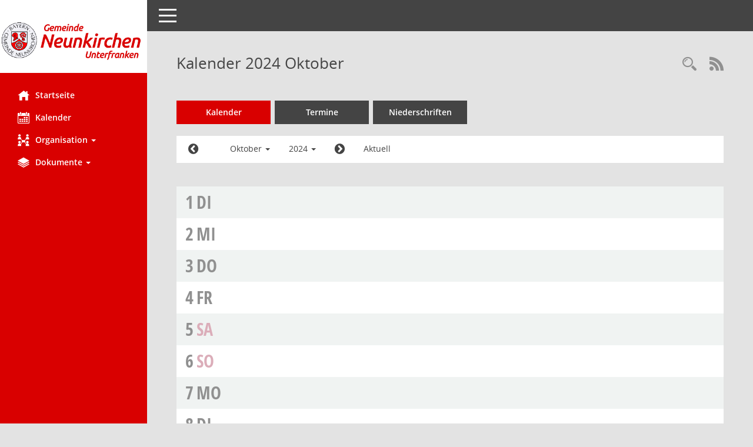

--- FILE ---
content_type: text/css
request_url: https://buergerinfo.neunkirchen-unterfranken.de/css/styles5d.css
body_size: 268962
content:
/* //514 JR/RL Stand 20200226 */
/* //520 RL d statt c Stand 20200226 + Änderungen 520 */
/* BEGIN Regular */
@font-face {
  font-family: 'Open Sans';
  src: url('fonts/open-sans/Regular/OpenSans-Regular.eot');
  src: url('fonts/open-sans/Regular/OpenSans-Regular.eot?#iefix') format('embedded-opentype'), url('fonts/open-sans/Regular/OpenSans-Regular.woff') format('woff'), url('fonts/open-sans/Regular/OpenSans-Regular.ttf') format('truetype'), url('fonts/open-sans/Regular/OpenSans-Regular.svg#OpenSansRegular') format('svg');
  font-weight: normal;
  font-style: normal;
}
/* END Regular */
/* BEGIN Semibold */
@font-face {
  font-family: 'Open Sans';
  src: url('fonts/open-sans/Semibold/OpenSans-Semibold.eot');
  src: url('fonts/open-sans/Semibold/OpenSans-Semibold.eot?#iefix') format('embedded-opentype'), url('fonts/open-sans/Semibold/OpenSans-Semibold.woff') format('woff'), url('fonts/open-sans/Semibold/OpenSans-Semibold.ttf') format('truetype'), url('fonts/open-sans/Semibold/OpenSans-Semibold.svg#OpenSansSemibold') format('svg');
  font-weight: 600;
  font-style: normal;
}
/* END Semibold */
/* BEGIN Bold */
@font-face {
  font-family: 'Open Sans';
  src: url('fonts/open-sans/Bold/OpenSans-Bold.eot');
  src: url('fonts/open-sans/Bold/OpenSans-Bold.eot?#iefix') format('embedded-opentype'), url('fonts/open-sans/Bold/OpenSans-Bold.woff') format('woff'), url('fonts/open-sans/Bold/OpenSans-Bold.ttf') format('truetype'), url('fonts/open-sans/Bold/OpenSans-Bold.svg#OpenSansBold') format('svg');
  font-weight: bold;
  font-style: normal;
}
/* END Bold */
@font-face {
  font-family: 'Open Sans Condensed';
  src: url('fonts/open-sans-condensed/bold/OpenSans-CondBold-webfont.eot');
  src: url('fonts/open-sans-condensed/bold/OpenSans-CondBold-webfont.eot?#iefix') format('embedded-opentype'), url('fonts/open-sans-condensed/bold/OpenSans-CondBold-webfont.woff') format('woff'), url('fonts/open-sans-condensed/bold/OpenSans-CondBold-webfont.ttf') format('truetype');
  font-weight: bold;
  font-style: normal;
}
@font-face {
  font-family: 'Open Sans Condensed';
  src: url('fonts/open-sans-condensed/regular/OpenSans-CondLight-webfont.eot');
  src: url('fonts/open-sans-condensed/regular/OpenSans-CondLight-webfont.eot?#iefix') format('embedded-opentype'), url('fonts/open-sans-condensed/regular/OpenSans-CondLight-webfont.woff') format('woff'), url('fonts/open-sans-condensed/regular/OpenSans-CondLight-webfont.ttf') format('truetype');
  font-weight: normal;
  font-style: normal;
}
/*!
 *  Font Awesome 4.7.0 by @davegandy - http://fontawesome.io - @fontawesome
 *  License - http://fontawesome.io/license (Font: SIL OFL 1.1, CSS: MIT License)
 */
/* FONT PATH
 * -------------------------- */
@font-face {
  font-family: 'FontAwesome';
  /* //520 RL entfernt, wozu benötigt ? src: url('fonts/font-awesome/fontawesome-webfont.eot?v=4.7.0'); */
  src: url('fonts/font-awesome/fontawesome-webfont.eot?#iefix&v=4.7.0') format('embedded-opentype'), url('fonts/font-awesome/fontawesome-webfont.woff2?v=4.7.0') format('woff2'), url('fonts/font-awesome/fontawesome-webfont.woff?v=4.7.0') format('woff'), url('fonts/font-awesome/fontawesome-webfont.ttf?v=4.7.0') format('truetype'), url('fonts/font-awesome/fontawesome-webfont.svg?v=4.7.0#fontawesomeregular') format('svg');
  font-weight: normal;
  font-style: normal;
}
.fa {
  display: inline-block;
  font: normal normal normal 14px/1 FontAwesome;
  font-size: inherit;
  text-rendering: auto;
  -webkit-font-smoothing: antialiased;
  -moz-osx-font-smoothing: grayscale;
}
/* makes the font 33% larger relative to the icon container */
.fa-lg {
  font-size: 1.33333333em;
  line-height: 0.75em;
  vertical-align: -15%;
}
.fa-2x {
  font-size: 2em;
}
.fa-3x {
  font-size: 3em;
}
.fa-4x {
  font-size: 4em;
}
.fa-5x {
  font-size: 5em;
}
.fa-fw {
  width: 1.28571429em;
  text-align: center;
}
.fa-ul {
  padding-left: 0;
  margin-left: 2.14285714em;
  list-style-type: none;
}
.fa-ul > li {
  position: relative;
}
.fa-li {
  position: absolute;
  left: -2.14285714em;
  width: 2.14285714em;
  top: 0.14285714em;
  text-align: center;
}
.fa-li.fa-lg {
  left: -1.85714286em;
}
.fa-border {
  padding: 0.2em 0.25em 0.15em;
  border: solid 0.08em #eeeeee;
  border-radius: 0.1em;
}
.fa-pull-left {
  float: left;
}
.fa-pull-right {
  float: right;
}
.fa.fa-pull-left {
  margin-right: 0.3em;
}
.fa.fa-pull-right {
  margin-left: 0.3em;
}
/* Deprecated as of 4.4.0 */
.pull-right {
  float: right;
}
.pull-left {
  float: left;
}
.fa.pull-left {
  margin-right: 0.3em;
}
.fa.pull-right {
  margin-left: 0.3em;
}
.fa-spin {
  -webkit-animation: fa-spin 2s infinite linear;
  animation: fa-spin 2s infinite linear;
}
.fa-pulse {
  -webkit-animation: fa-spin 1s infinite steps(8);
  animation: fa-spin 1s infinite steps(8);
}
@-webkit-keyframes fa-spin {
  0% {
    -webkit-transform: rotate(0deg);
    transform: rotate(0deg);
  }
  100% {
    -webkit-transform: rotate(359deg);
    transform: rotate(359deg);
  }
}
@keyframes fa-spin {
  0% {
    -webkit-transform: rotate(0deg);
    transform: rotate(0deg);
  }
  100% {
    -webkit-transform: rotate(359deg);
    transform: rotate(359deg);
  }
}
.fa-rotate-90 {
  -ms-filter: "progid:DXImageTransform.Microsoft.BasicImage(rotation=1)";
  -webkit-transform: rotate(90deg);
  -ms-transform: rotate(90deg);
  transform: rotate(90deg);
}
.fa-rotate-180 {
  -ms-filter: "progid:DXImageTransform.Microsoft.BasicImage(rotation=2)";
  -webkit-transform: rotate(180deg);
  -ms-transform: rotate(180deg);
  transform: rotate(180deg);
}
.fa-rotate-270 {
  -ms-filter: "progid:DXImageTransform.Microsoft.BasicImage(rotation=3)";
  -webkit-transform: rotate(270deg);
  -ms-transform: rotate(270deg);
  transform: rotate(270deg);
}
.fa-flip-horizontal {
  -ms-filter: "progid:DXImageTransform.Microsoft.BasicImage(rotation=0, mirror=1)";
  -webkit-transform: scale(-1, 1);
  -ms-transform: scale(-1, 1);
  transform: scale(-1, 1);
}
.fa-flip-vertical {
  -ms-filter: "progid:DXImageTransform.Microsoft.BasicImage(rotation=2, mirror=1)";
  -webkit-transform: scale(1, -1);
  -ms-transform: scale(1, -1);
  transform: scale(1, -1);
}
:root .fa-rotate-90,
:root .fa-rotate-180,
:root .fa-rotate-270,
:root .fa-flip-horizontal,
:root .fa-flip-vertical {
  filter: none;
}
.fa-stack {
  position: relative;
  display: inline-block;
  width: 2em;
  height: 2em;
  line-height: 2em;
  vertical-align: middle;
}
.fa-stack-1x,
.fa-stack-2x {
  position: absolute;
  left: 0;
  width: 100%;
  text-align: center;
}
.fa-stack-1x {
  line-height: inherit;
}
.fa-stack-2x {
  font-size: 2em;
}
.fa-inverse {
  color: #ffffff;
}
/* Font Awesome uses the Unicode Private Use Area (PUA) to ensure screen
   readers do not read off random characters that represent icons */
.fa-glass:before {
  content: "\f000";
}
.fa-music:before {
  content: "\f001";
}
.fa-search:before {
  content: "\f002";
}
.fa-envelope-o:before {
  content: "\f003";
}
.fa-heart:before {
  content: "\f004";
}
.fa-star:before {
  content: "\f005";
}
.fa-star-o:before {
  content: "\f006";
}
.fa-user:before {
  content: "\f007";
}
.fa-film:before {
  content: "\f008";
}
.fa-th-large:before {
  content: "\f009";
}
.fa-th:before {
  content: "\f00a";
}
.fa-th-list:before {
  content: "\f00b";
}
.fa-check:before {
  content: "\f00c";
}
.fa-remove:before,
.fa-close:before,
.fa-times:before {
  content: "\f00d";
}
.fa-search-plus:before {
  content: "\f00e";
}
.fa-search-minus:before {
  content: "\f010";
}
.fa-power-off:before {
  content: "\f011";
}
.fa-signal:before {
  content: "\f012";
}
.fa-gear:before,
.fa-cog:before {
  content: "\f013";
}
.fa-trash-o:before {
  content: "\f014";
}
.fa-home:before {
  content: "\f015";
}
.fa-file-o:before {
  content: "\f016";
}
.fa-clock-o:before {
  content: "\f017";
}
.fa-road:before {
  content: "\f018";
}
.fa-download:before {
  content: "\f019";
}
.fa-arrow-circle-o-down:before {
  content: "\f01a";
}
.fa-arrow-circle-o-up:before {
  content: "\f01b";
}
.fa-inbox:before {
  content: "\f01c";
}
.fa-play-circle-o:before {
  content: "\f01d";
}
.fa-rotate-right:before,
.fa-repeat:before {
  content: "\f01e";
}
.fa-refresh:before {
  content: "\f021";
}
.fa-list-alt:before {
  content: "\f022";
}
.fa-lock:before {
  content: "\f023";
}
.fa-flag:before {
  content: "\f024";
}
.fa-headphones:before {
  content: "\f025";
}
.fa-volume-off:before {
  content: "\f026";
}
.fa-volume-down:before {
  content: "\f027";
}
.fa-volume-up:before {
  content: "\f028";
}
.fa-qrcode:before {
  content: "\f029";
}
.fa-barcode:before {
  content: "\f02a";
}
.fa-tag:before {
  content: "\f02b";
}
.fa-tags:before {
  content: "\f02c";
}
.fa-book:before {
  content: "\f02d";
}
.fa-bookmark:before {
  content: "\f02e";
}
.fa-print:before {
  content: "\f02f";
}
.fa-camera:before {
  content: "\f030";
}
.fa-font:before {
  content: "\f031";
}
.fa-bold:before {
  content: "\f032";
}
.fa-italic:before {
  content: "\f033";
}
.fa-text-height:before {
  content: "\f034";
}
.fa-text-width:before {
  content: "\f035";
}
.fa-align-left:before {
  content: "\f036";
}
.fa-align-center:before {
  content: "\f037";
}
.fa-align-right:before {
  content: "\f038";
}
.fa-align-justify:before {
  content: "\f039";
}
.fa-list:before {
  content: "\f03a";
}
.fa-dedent:before,
.fa-outdent:before {
  content: "\f03b";
}
.fa-indent:before {
  content: "\f03c";
}
.fa-video-camera:before {
  content: "\f03d";
}
.fa-photo:before,
.fa-image:before,
.fa-picture-o:before {
  content: "\f03e";
}
.fa-pencil:before {
  content: "\f040";
}
.fa-map-marker:before {
  content: "\f041";
}
.fa-adjust:before {
  content: "\f042";
}
.fa-tint:before {
  content: "\f043";
}
.fa-edit:before,
.fa-pencil-square-o:before {
  content: "\f044";
}
.fa-share-square-o:before {
  content: "\f045";
}
.fa-check-square-o:before {
  content: "\f046";
}
.fa-arrows:before {
  content: "\f047";
}
.fa-step-backward:before {
  content: "\f048";
}
.fa-fast-backward:before {
  content: "\f049";
}
.fa-backward:before {
  content: "\f04a";
}
.fa-play:before {
  content: "\f04b";
}
.fa-pause:before {
  content: "\f04c";
}
.fa-stop:before {
  content: "\f04d";
}
.fa-forward:before {
  content: "\f04e";
}
.fa-fast-forward:before {
  content: "\f050";
}
.fa-step-forward:before {
  content: "\f051";
}
.fa-eject:before {
  content: "\f052";
}
.fa-chevron-left:before {
  content: "\f053";
}
.fa-chevron-right:before {
  content: "\f054";
}
.fa-plus-circle:before {
  content: "\f055";
}
.fa-minus-circle:before {
  content: "\f056";
}
.fa-times-circle:before {
  content: "\f057";
}
.fa-check-circle:before {
  content: "\f058";
}
.fa-question-circle:before {
  content: "\f059";
}
.fa-info-circle:before {
  content: "\f05a";
}
.fa-crosshairs:before {
  content: "\f05b";
}
.fa-times-circle-o:before {
  content: "\f05c";
}
.fa-check-circle-o:before {
  content: "\f05d";
}
.fa-ban:before {
  content: "\f05e";
}
.fa-arrow-left:before {
  content: "\f060";
}
.fa-arrow-right:before {
  content: "\f061";
}
.fa-arrow-up:before {
  content: "\f062";
}
.fa-arrow-down:before {
  content: "\f063";
}
.fa-mail-forward:before,
.fa-share:before {
  content: "\f064";
}
.fa-expand:before {
  content: "\f065";
}
.fa-compress:before {
  content: "\f066";
}
.fa-plus:before {
  content: "\f067";
}
.fa-minus:before {
  content: "\f068";
}
.fa-asterisk:before {
  content: "\f069";
}
.fa-exclamation-circle:before {
  content: "\f06a";
}
.fa-gift:before {
  content: "\f06b";
}
.fa-leaf:before {
  content: "\f06c";
}
.fa-fire:before {
  content: "\f06d";
}
.fa-eye:before {
  content: "\f06e";
}
.fa-eye-slash:before {
  content: "\f070";
}
.fa-warning:before,
.fa-exclamation-triangle:before {
  content: "\f071";
}
.fa-plane:before {
  content: "\f072";
}
.fa-calendar:before {
  content: "\f073";
}
.fa-random:before {
  content: "\f074";
}
.fa-comment:before {
  content: "\f075";
}
.fa-magnet:before {
  content: "\f076";
}
.fa-chevron-up:before {
  content: "\f077";
}
.fa-chevron-down:before {
  content: "\f078";
}
.fa-retweet:before {
  content: "\f079";
}
.fa-shopping-cart:before {
  content: "\f07a";
}
.fa-folder:before {
  content: "\f07b";
}
.fa-folder-open:before {
  content: "\f07c";
}
.fa-arrows-v:before {
  content: "\f07d";
}
.fa-arrows-h:before {
  content: "\f07e";
}
.fa-bar-chart-o:before,
.fa-bar-chart:before {
  content: "\f080";
}
.fa-twitter-square:before {
  content: "\f081";
}
.fa-facebook-square:before {
  content: "\f082";
}
.fa-camera-retro:before {
  content: "\f083";
}
.fa-key:before {
  content: "\f084";
}
.fa-gears:before,
.fa-cogs:before {
  content: "\f085";
}
.fa-comments:before {
  content: "\f086";
}
.fa-thumbs-o-up:before {
  content: "\f087";
}
.fa-thumbs-o-down:before {
  content: "\f088";
}
.fa-star-half:before {
  content: "\f089";
}
.fa-heart-o:before {
  content: "\f08a";
}
.fa-sign-out:before {
  content: "\f08b";
}
.fa-linkedin-square:before {
  content: "\f08c";
}
.fa-thumb-tack:before {
  content: "\f08d";
}
.fa-external-link:before {
  content: "\f08e";
}
.fa-sign-in:before {
  content: "\f090";
}
.fa-trophy:before {
  content: "\f091";
}
.fa-github-square:before {
  content: "\f092";
}
.fa-upload:before {
  content: "\f093";
}
.fa-lemon-o:before {
  content: "\f094";
}
.fa-phone:before {
  content: "\f095";
}
.fa-square-o:before {
  content: "\f096";
}
.fa-bookmark-o:before {
  content: "\f097";
}
.fa-phone-square:before {
  content: "\f098";
}
.fa-twitter:before {
  content: "\f099";
}
.fa-facebook-f:before,
.fa-facebook:before {
  content: "\f09a";
}
.fa-github:before {
  content: "\f09b";
}
.fa-unlock:before {
  content: "\f09c";
}
.fa-credit-card:before {
  content: "\f09d";
}
.fa-feed:before,
.fa-rss:before {
  content: "\f09e";
}
.fa-hdd-o:before {
  content: "\f0a0";
}
.fa-bullhorn:before {
  content: "\f0a1";
}
.fa-bell:before {
  content: "\f0f3";
}
.fa-certificate:before {
  content: "\f0a3";
}
.fa-hand-o-right:before {
  content: "\f0a4";
}
.fa-hand-o-left:before {
  content: "\f0a5";
}
.fa-hand-o-up:before {
  content: "\f0a6";
}
.fa-hand-o-down:before {
  content: "\f0a7";
}
.fa-arrow-circle-left:before {
  content: "\f0a8";
}
.fa-arrow-circle-right:before {
  content: "\f0a9";
}
.fa-arrow-circle-up:before {
  content: "\f0aa";
}
.fa-arrow-circle-down:before {
  content: "\f0ab";
}
.fa-globe:before {
  content: "\f0ac";
}
.fa-wrench:before {
  content: "\f0ad";
}
.fa-tasks:before {
  content: "\f0ae";
}
.fa-filter:before {
  content: "\f0b0";
}
.fa-briefcase:before {
  content: "\f0b1";
}
.fa-arrows-alt:before {
  content: "\f0b2";
}
.fa-group:before,
.fa-users:before {
  content: "\f0c0";
}
.fa-chain:before,
.fa-link:before {
  content: "\f0c1";
}
.fa-cloud:before {
  content: "\f0c2";
}
.fa-flask:before {
  content: "\f0c3";
}
.fa-cut:before,
.fa-scissors:before {
  content: "\f0c4";
}
.fa-copy:before,
.fa-files-o:before {
  content: "\f0c5";
}
.fa-paperclip:before {
  content: "\f0c6";
}
.fa-save:before,
.fa-floppy-o:before {
  content: "\f0c7";
}
.fa-square:before {
  content: "\f0c8";
}
.fa-navicon:before,
.fa-reorder:before,
.fa-bars:before {
  content: "\f0c9";
}
.fa-list-ul:before {
  content: "\f0ca";
}
.fa-list-ol:before {
  content: "\f0cb";
}
.fa-strikethrough:before {
  content: "\f0cc";
}
.fa-underline:before {
  content: "\f0cd";
}
.fa-table:before {
  content: "\f0ce";
}
.fa-magic:before {
  content: "\f0d0";
}
.fa-truck:before {
  content: "\f0d1";
}
.fa-pinterest:before {
  content: "\f0d2";
}
.fa-pinterest-square:before {
  content: "\f0d3";
}
.fa-google-plus-square:before {
  content: "\f0d4";
}
.fa-google-plus:before {
  content: "\f0d5";
}
.fa-money:before {
  content: "\f0d6";
}
.fa-caret-down:before {
  content: "\f0d7";
}
.fa-caret-up:before {
  content: "\f0d8";
}
.fa-caret-left:before {
  content: "\f0d9";
}
.fa-caret-right:before {
  content: "\f0da";
}
.fa-columns:before {
  content: "\f0db";
}
.fa-unsorted:before,
.fa-sort:before {
  content: "\f0dc";
}
.fa-sort-down:before,
.fa-sort-desc:before {
  content: "\f0dd";
}
.fa-sort-up:before,
.fa-sort-asc:before {
  content: "\f0de";
}
.fa-envelope:before {
  content: "\f0e0";
}
.fa-linkedin:before {
  content: "\f0e1";
}
.fa-rotate-left:before,
.fa-undo:before {
  content: "\f0e2";
}
.fa-legal:before,
.fa-gavel:before {
  content: "\f0e3";
}
.fa-dashboard:before,
.fa-tachometer:before {
  content: "\f0e4";
}
.fa-comment-o:before {
  content: "\f0e5";
}
.fa-comments-o:before {
  content: "\f0e6";
}
.fa-flash:before,
.fa-bolt:before {
  content: "\f0e7";
}
.fa-sitemap:before {
  content: "\f0e8";
}
.fa-umbrella:before {
  content: "\f0e9";
}
.fa-paste:before,
.fa-clipboard:before {
  content: "\f0ea";
}
.fa-lightbulb-o:before {
  content: "\f0eb";
}
.fa-exchange:before {
  content: "\f0ec";
}
.fa-cloud-download:before {
  content: "\f0ed";
}
.fa-cloud-upload:before {
  content: "\f0ee";
}
.fa-user-md:before {
  content: "\f0f0";
}
.fa-stethoscope:before {
  content: "\f0f1";
}
.fa-suitcase:before {
  content: "\f0f2";
}
.fa-bell-o:before {
  content: "\f0a2";
}
.fa-coffee:before {
  content: "\f0f4";
}
.fa-cutlery:before {
  content: "\f0f5";
}
.fa-file-text-o:before {
  content: "\f0f6";
}
.fa-building-o:before {
  content: "\f0f7";
}
.fa-hospital-o:before {
  content: "\f0f8";
}
.fa-ambulance:before {
  content: "\f0f9";
}
.fa-medkit:before {
  content: "\f0fa";
}
.fa-fighter-jet:before {
  content: "\f0fb";
}
.fa-beer:before {
  content: "\f0fc";
}
.fa-h-square:before {
  content: "\f0fd";
}
.fa-plus-square:before {
  content: "\f0fe";
}
.fa-angle-double-left:before {
  content: "\f100";
}
.fa-angle-double-right:before {
  content: "\f101";
}
.fa-angle-double-up:before {
  content: "\f102";
}
.fa-angle-double-down:before {
  content: "\f103";
}
.fa-angle-left:before {
  content: "\f104";
}
.fa-angle-right:before {
  content: "\f105";
}
.fa-angle-up:before {
  content: "\f106";
}
.fa-angle-down:before {
  content: "\f107";
}
.fa-desktop:before {
  content: "\f108";
}
.fa-laptop:before {
  content: "\f109";
}
.fa-tablet:before {
  content: "\f10a";
}
.fa-mobile-phone:before,
.fa-mobile:before {
  content: "\f10b";
}
.fa-circle-o:before {
  content: "\f10c";
}
.fa-quote-left:before {
  content: "\f10d";
}
.fa-quote-right:before {
  content: "\f10e";
}
.fa-spinner:before {
  content: "\f110";
}
.fa-circle:before {
  content: "\f111";
}
.fa-mail-reply:before,
.fa-reply:before {
  content: "\f112";
}
.fa-github-alt:before {
  content: "\f113";
}
.fa-folder-o:before {
  content: "\f114";
}
.fa-folder-open-o:before {
  content: "\f115";
}
.fa-smile-o:before {
  content: "\f118";
}
.fa-frown-o:before {
  content: "\f119";
}
.fa-meh-o:before {
  content: "\f11a";
}
.fa-gamepad:before {
  content: "\f11b";
}
.fa-keyboard-o:before {
  content: "\f11c";
}
.fa-flag-o:before {
  content: "\f11d";
}
.fa-flag-checkered:before {
  content: "\f11e";
}
.fa-terminal:before {
  content: "\f120";
}
.fa-code:before {
  content: "\f121";
}
.fa-mail-reply-all:before,
.fa-reply-all:before {
  content: "\f122";
}
.fa-star-half-empty:before,
.fa-star-half-full:before,
.fa-star-half-o:before {
  content: "\f123";
}
.fa-location-arrow:before {
  content: "\f124";
}
.fa-crop:before {
  content: "\f125";
}
.fa-code-fork:before {
  content: "\f126";
}
.fa-unlink:before,
.fa-chain-broken:before {
  content: "\f127";
}
.fa-question:before {
  content: "\f128";
}
.fa-info:before {
  content: "\f129";
}
.fa-exclamation:before {
  content: "\f12a";
}
.fa-superscript:before {
  content: "\f12b";
}
.fa-subscript:before {
  content: "\f12c";
}
.fa-eraser:before {
  content: "\f12d";
}
.fa-puzzle-piece:before {
  content: "\f12e";
}
.fa-microphone:before {
  content: "\f130";
}
.fa-microphone-slash:before {
  content: "\f131";
}
.fa-shield:before {
  content: "\f132";
}
.fa-calendar-o:before {
  content: "\f133";
}
.fa-fire-extinguisher:before {
  content: "\f134";
}
.fa-rocket:before {
  content: "\f135";
}
.fa-maxcdn:before {
  content: "\f136";
}
.fa-chevron-circle-left:before {
  content: "\f137";
}
.fa-chevron-circle-right:before {
  content: "\f138";
}
.fa-chevron-circle-up:before {
  content: "\f139";
}
.fa-chevron-circle-down:before {
  content: "\f13a";
}
.fa-html5:before {
  content: "\f13b";
}
.fa-css3:before {
  content: "\f13c";
}
.fa-anchor:before {
  content: "\f13d";
}
.fa-unlock-alt:before {
  content: "\f13e";
}
.fa-bullseye:before {
  content: "\f140";
}
.fa-ellipsis-h:before {
  content: "\f141";
}
.fa-ellipsis-v:before {
  content: "\f142";
}
.fa-rss-square:before {
  content: "\f143";
}
.fa-play-circle:before {
  content: "\f144";
}
.fa-ticket:before {
  content: "\f145";
}
.fa-minus-square:before {
  content: "\f146";
}
.fa-minus-square-o:before {
  content: "\f147";
}
.fa-level-up:before {
  content: "\f148";
}
.fa-level-down:before {
  content: "\f149";
}
.fa-check-square:before {
  content: "\f14a";
}
.fa-pencil-square:before {
  content: "\f14b";
}
.fa-external-link-square:before {
  content: "\f14c";
}
.fa-share-square:before {
  content: "\f14d";
}
.fa-compass:before {
  content: "\f14e";
}
.fa-toggle-down:before,
.fa-caret-square-o-down:before {
  content: "\f150";
}
.fa-toggle-up:before,
.fa-caret-square-o-up:before {
  content: "\f151";
}
.fa-toggle-right:before,
.fa-caret-square-o-right:before {
  content: "\f152";
}
.fa-euro:before,
.fa-eur:before {
  content: "\f153";
}
.fa-gbp:before {
  content: "\f154";
}
.fa-dollar:before,
.fa-usd:before {
  content: "\f155";
}
.fa-rupee:before,
.fa-inr:before {
  content: "\f156";
}
.fa-cny:before,
.fa-rmb:before,
.fa-yen:before,
.fa-jpy:before {
  content: "\f157";
}
.fa-ruble:before,
.fa-rouble:before,
.fa-rub:before {
  content: "\f158";
}
.fa-won:before,
.fa-krw:before {
  content: "\f159";
}
.fa-bitcoin:before,
.fa-btc:before {
  content: "\f15a";
}
.fa-file:before {
  content: "\f15b";
}
.fa-file-text:before {
  content: "\f15c";
}
.fa-sort-alpha-asc:before {
  content: "\f15d";
}
.fa-sort-alpha-desc:before {
  content: "\f15e";
}
.fa-sort-amount-asc:before {
  content: "\f160";
}
.fa-sort-amount-desc:before {
  content: "\f161";
}
.fa-sort-numeric-asc:before {
  content: "\f162";
}
.fa-sort-numeric-desc:before {
  content: "\f163";
}
.fa-thumbs-up:before {
  content: "\f164";
}
.fa-thumbs-down:before {
  content: "\f165";
}
.fa-youtube-square:before {
  content: "\f166";
}
.fa-youtube:before {
  content: "\f167";
}
.fa-xing:before {
  content: "\f168";
}
.fa-xing-square:before {
  content: "\f169";
}
.fa-youtube-play:before {
  content: "\f16a";
}
.fa-dropbox:before {
  content: "\f16b";
}
.fa-stack-overflow:before {
  content: "\f16c";
}
.fa-instagram:before {
  content: "\f16d";
}
.fa-flickr:before {
  content: "\f16e";
}
.fa-adn:before {
  content: "\f170";
}
.fa-bitbucket:before {
  content: "\f171";
}
.fa-bitbucket-square:before {
  content: "\f172";
}
.fa-tumblr:before {
  content: "\f173";
}
.fa-tumblr-square:before {
  content: "\f174";
}
.fa-long-arrow-down:before {
  content: "\f175";
}
.fa-long-arrow-up:before {
  content: "\f176";
}
.fa-long-arrow-left:before {
  content: "\f177";
}
.fa-long-arrow-right:before {
  content: "\f178";
}
.fa-apple:before {
  content: "\f179";
}
.fa-windows:before {
  content: "\f17a";
}
.fa-android:before {
  content: "\f17b";
}
.fa-linux:before {
  content: "\f17c";
}
.fa-dribbble:before {
  content: "\f17d";
}
.fa-skype:before {
  content: "\f17e";
}
.fa-foursquare:before {
  content: "\f180";
}
.fa-trello:before {
  content: "\f181";
}
.fa-female:before {
  content: "\f182";
}
.fa-male:before {
  content: "\f183";
}
.fa-gittip:before,
.fa-gratipay:before {
  content: "\f184";
}
.fa-sun-o:before {
  content: "\f185";
}
.fa-moon-o:before {
  content: "\f186";
}
.fa-archive:before {
  content: "\f187";
}
.fa-bug:before {
  content: "\f188";
}
.fa-vk:before {
  content: "\f189";
}
.fa-weibo:before {
  content: "\f18a";
}
.fa-renren:before {
  content: "\f18b";
}
.fa-pagelines:before {
  content: "\f18c";
}
.fa-stack-exchange:before {
  content: "\f18d";
}
.fa-arrow-circle-o-right:before {
  content: "\f18e";
}
.fa-arrow-circle-o-left:before {
  content: "\f190";
}
.fa-toggle-left:before,
.fa-caret-square-o-left:before {
  content: "\f191";
}
.fa-dot-circle-o:before {
  content: "\f192";
}
.fa-wheelchair:before {
  content: "\f193";
}
.fa-vimeo-square:before {
  content: "\f194";
}
.fa-turkish-lira:before,
.fa-try:before {
  content: "\f195";
}
.fa-plus-square-o:before {
  content: "\f196";
}
.fa-space-shuttle:before {
  content: "\f197";
}
.fa-slack:before {
  content: "\f198";
}
.fa-envelope-square:before {
  content: "\f199";
}
.fa-wordpress:before {
  content: "\f19a";
}
.fa-openid:before {
  content: "\f19b";
}
.fa-institution:before,
.fa-bank:before,
.fa-university:before {
  content: "\f19c";
}
.fa-mortar-board:before,
.fa-graduation-cap:before {
  content: "\f19d";
}
.fa-yahoo:before {
  content: "\f19e";
}
.fa-google:before {
  content: "\f1a0";
}
.fa-reddit:before {
  content: "\f1a1";
}
.fa-reddit-square:before {
  content: "\f1a2";
}
.fa-stumbleupon-circle:before {
  content: "\f1a3";
}
.fa-stumbleupon:before {
  content: "\f1a4";
}
.fa-delicious:before {
  content: "\f1a5";
}
.fa-digg:before {
  content: "\f1a6";
}
.fa-pied-piper-pp:before {
  content: "\f1a7";
}
.fa-pied-piper-alt:before {
  content: "\f1a8";
}
.fa-drupal:before {
  content: "\f1a9";
}
.fa-joomla:before {
  content: "\f1aa";
}
.fa-language:before {
  content: "\f1ab";
}
.fa-fax:before {
  content: "\f1ac";
}
.fa-building:before {
  content: "\f1ad";
}
.fa-child:before {
  content: "\f1ae";
}
.fa-paw:before {
  content: "\f1b0";
}
.fa-spoon:before {
  content: "\f1b1";
}
.fa-cube:before {
  content: "\f1b2";
}
.fa-cubes:before {
  content: "\f1b3";
}
.fa-behance:before {
  content: "\f1b4";
}
.fa-behance-square:before {
  content: "\f1b5";
}
.fa-steam:before {
  content: "\f1b6";
}
.fa-steam-square:before {
  content: "\f1b7";
}
.fa-recycle:before {
  content: "\f1b8";
}
.fa-automobile:before,
.fa-car:before {
  content: "\f1b9";
}
.fa-cab:before,
.fa-taxi:before {
  content: "\f1ba";
}
.fa-tree:before {
  content: "\f1bb";
}
.fa-spotify:before {
  content: "\f1bc";
}
.fa-deviantart:before {
  content: "\f1bd";
}
.fa-soundcloud:before {
  content: "\f1be";
}
.fa-database:before {
  content: "\f1c0";
}
.fa-file-pdf-o:before {
  content: "\f1c1";
}
.fa-file-word-o:before {
  content: "\f1c2";
}
.fa-file-excel-o:before {
  content: "\f1c3";
}
.fa-file-powerpoint-o:before {
  content: "\f1c4";
}
.fa-file-photo-o:before,
.fa-file-picture-o:before,
.fa-file-image-o:before {
  content: "\f1c5";
}
.fa-file-zip-o:before,
.fa-file-archive-o:before {
  content: "\f1c6";
}
.fa-file-sound-o:before,
.fa-file-audio-o:before {
  content: "\f1c7";
}
.fa-file-movie-o:before,
.fa-file-video-o:before {
  content: "\f1c8";
}
.fa-file-code-o:before {
  content: "\f1c9";
}
.fa-vine:before {
  content: "\f1ca";
}
.fa-codepen:before {
  content: "\f1cb";
}
.fa-jsfiddle:before {
  content: "\f1cc";
}
.fa-life-bouy:before,
.fa-life-buoy:before,
.fa-life-saver:before,
.fa-support:before,
.fa-life-ring:before {
  content: "\f1cd";
}
.fa-circle-o-notch:before {
  content: "\f1ce";
}
.fa-ra:before,
.fa-resistance:before,
.fa-rebel:before {
  content: "\f1d0";
}
.fa-ge:before,
.fa-empire:before {
  content: "\f1d1";
}
.fa-git-square:before {
  content: "\f1d2";
}
.fa-git:before {
  content: "\f1d3";
}
.fa-y-combinator-square:before,
.fa-yc-square:before,
.fa-hacker-news:before {
  content: "\f1d4";
}
.fa-tencent-weibo:before {
  content: "\f1d5";
}
.fa-qq:before {
  content: "\f1d6";
}
.fa-wechat:before,
.fa-weixin:before {
  content: "\f1d7";
}
.fa-send:before,
.fa-paper-plane:before {
  content: "\f1d8";
}
.fa-send-o:before,
.fa-paper-plane-o:before {
  content: "\f1d9";
}
.fa-history:before {
  content: "\f1da";
}
.fa-circle-thin:before {
  content: "\f1db";
}
.fa-header:before {
  content: "\f1dc";
}
.fa-paragraph:before {
  content: "\f1dd";
}
.fa-sliders:before {
  content: "\f1de";
}
.fa-share-alt:before {
  content: "\f1e0";
}
.fa-share-alt-square:before {
  content: "\f1e1";
}
.fa-bomb:before {
  content: "\f1e2";
}
.fa-soccer-ball-o:before,
.fa-futbol-o:before {
  content: "\f1e3";
}
.fa-tty:before {
  content: "\f1e4";
}
.fa-binoculars:before {
  content: "\f1e5";
}
.fa-plug:before {
  content: "\f1e6";
}
.fa-slideshare:before {
  content: "\f1e7";
}
.fa-twitch:before {
  content: "\f1e8";
}
.fa-yelp:before {
  content: "\f1e9";
}
.fa-newspaper-o:before {
  content: "\f1ea";
}
.fa-wifi:before {
  content: "\f1eb";
}
.fa-calculator:before {
  content: "\f1ec";
}
.fa-paypal:before {
  content: "\f1ed";
}
.fa-google-wallet:before {
  content: "\f1ee";
}
.fa-cc-visa:before {
  content: "\f1f0";
}
.fa-cc-mastercard:before {
  content: "\f1f1";
}
.fa-cc-discover:before {
  content: "\f1f2";
}
.fa-cc-amex:before {
  content: "\f1f3";
}
.fa-cc-paypal:before {
  content: "\f1f4";
}
.fa-cc-stripe:before {
  content: "\f1f5";
}
.fa-bell-slash:before {
  content: "\f1f6";
}
.fa-bell-slash-o:before {
  content: "\f1f7";
}
.fa-trash:before {
  content: "\f1f8";
}
.fa-copyright:before {
  content: "\f1f9";
}
.fa-at:before {
  content: "\f1fa";
}
.fa-eyedropper:before {
  content: "\f1fb";
}
.fa-paint-brush:before {
  content: "\f1fc";
}
.fa-birthday-cake:before {
  content: "\f1fd";
}
.fa-area-chart:before {
  content: "\f1fe";
}
.fa-pie-chart:before {
  content: "\f200";
}
.fa-line-chart:before {
  content: "\f201";
}
.fa-lastfm:before {
  content: "\f202";
}
.fa-lastfm-square:before {
  content: "\f203";
}
.fa-toggle-off:before {
  content: "\f204";
}
.fa-toggle-on:before {
  content: "\f205";
}
.fa-bicycle:before {
  content: "\f206";
}
.fa-bus:before {
  content: "\f207";
}
.fa-ioxhost:before {
  content: "\f208";
}
.fa-angellist:before {
  content: "\f209";
}
.fa-cc:before {
  content: "\f20a";
}
.fa-shekel:before,
.fa-sheqel:before,
.fa-ils:before {
  content: "\f20b";
}
.fa-meanpath:before {
  content: "\f20c";
}
.fa-buysellads:before {
  content: "\f20d";
}
.fa-connectdevelop:before {
  content: "\f20e";
}
.fa-dashcube:before {
  content: "\f210";
}
.fa-forumbee:before {
  content: "\f211";
}
.fa-leanpub:before {
  content: "\f212";
}
.fa-sellsy:before {
  content: "\f213";
}
.fa-shirtsinbulk:before {
  content: "\f214";
}
.fa-simplybuilt:before {
  content: "\f215";
}
.fa-skyatlas:before {
  content: "\f216";
}
.fa-cart-plus:before {
  content: "\f217";
}
.fa-cart-arrow-down:before {
  content: "\f218";
}
.fa-diamond:before {
  content: "\f219";
}
.fa-ship:before {
  content: "\f21a";
}
.fa-user-secret:before {
  content: "\f21b";
}
.fa-motorcycle:before {
  content: "\f21c";
}
.fa-street-view:before {
  content: "\f21d";
}
.fa-heartbeat:before {
  content: "\f21e";
}
.fa-venus:before {
  content: "\f221";
}
.fa-mars:before {
  content: "\f222";
}
.fa-mercury:before {
  content: "\f223";
}
.fa-intersex:before,
.fa-transgender:before {
  content: "\f224";
}
.fa-transgender-alt:before {
  content: "\f225";
}
.fa-venus-double:before {
  content: "\f226";
}
.fa-mars-double:before {
  content: "\f227";
}
.fa-venus-mars:before {
  content: "\f228";
}
.fa-mars-stroke:before {
  content: "\f229";
}
.fa-mars-stroke-v:before {
  content: "\f22a";
}
.fa-mars-stroke-h:before {
  content: "\f22b";
}
.fa-neuter:before {
  content: "\f22c";
}
.fa-genderless:before {
  content: "\f22d";
}
.fa-facebook-official:before {
  content: "\f230";
}
.fa-pinterest-p:before {
  content: "\f231";
}
.fa-whatsapp:before {
  content: "\f232";
}
.fa-server:before {
  content: "\f233";
}
.fa-user-plus:before {
  content: "\f234";
}
.fa-user-times:before {
  content: "\f235";
}
.fa-hotel:before,
.fa-bed:before {
  content: "\f236";
}
.fa-viacoin:before {
  content: "\f237";
}
.fa-train:before {
  content: "\f238";
}
.fa-subway:before {
  content: "\f239";
}
.fa-medium:before {
  content: "\f23a";
}
.fa-yc:before,
.fa-y-combinator:before {
  content: "\f23b";
}
.fa-optin-monster:before {
  content: "\f23c";
}
.fa-opencart:before {
  content: "\f23d";
}
.fa-expeditedssl:before {
  content: "\f23e";
}
.fa-battery-4:before,
.fa-battery:before,
.fa-battery-full:before {
  content: "\f240";
}
.fa-battery-3:before,
.fa-battery-three-quarters:before {
  content: "\f241";
}
.fa-battery-2:before,
.fa-battery-half:before {
  content: "\f242";
}
.fa-battery-1:before,
.fa-battery-quarter:before {
  content: "\f243";
}
.fa-battery-0:before,
.fa-battery-empty:before {
  content: "\f244";
}
.fa-mouse-pointer:before {
  content: "\f245";
}
.fa-i-cursor:before {
  content: "\f246";
}
.fa-object-group:before {
  content: "\f247";
}
.fa-object-ungroup:before {
  content: "\f248";
}
.fa-sticky-note:before {
  content: "\f249";
}
.fa-sticky-note-o:before {
  content: "\f24a";
}
.fa-cc-jcb:before {
  content: "\f24b";
}
.fa-cc-diners-club:before {
  content: "\f24c";
}
.fa-clone:before {
  content: "\f24d";
}
.fa-balance-scale:before {
  content: "\f24e";
}
.fa-hourglass-o:before {
  content: "\f250";
}
.fa-hourglass-1:before,
.fa-hourglass-start:before {
  content: "\f251";
}
.fa-hourglass-2:before,
.fa-hourglass-half:before {
  content: "\f252";
}
.fa-hourglass-3:before,
.fa-hourglass-end:before {
  content: "\f253";
}
.fa-hourglass:before {
  content: "\f254";
}
.fa-hand-grab-o:before,
.fa-hand-rock-o:before {
  content: "\f255";
}
.fa-hand-stop-o:before,
.fa-hand-paper-o:before {
  content: "\f256";
}
.fa-hand-scissors-o:before {
  content: "\f257";
}
.fa-hand-lizard-o:before {
  content: "\f258";
}
.fa-hand-spock-o:before {
  content: "\f259";
}
.fa-hand-pointer-o:before {
  content: "\f25a";
}
.fa-hand-peace-o:before {
  content: "\f25b";
}
.fa-trademark:before {
  content: "\f25c";
}
.fa-registered:before {
  content: "\f25d";
}
.fa-creative-commons:before {
  content: "\f25e";
}
.fa-gg:before {
  content: "\f260";
}
.fa-gg-circle:before {
  content: "\f261";
}
.fa-tripadvisor:before {
  content: "\f262";
}
.fa-odnoklassniki:before {
  content: "\f263";
}
.fa-odnoklassniki-square:before {
  content: "\f264";
}
.fa-get-pocket:before {
  content: "\f265";
}
.fa-wikipedia-w:before {
  content: "\f266";
}
.fa-safari:before {
  content: "\f267";
}
.fa-chrome:before {
  content: "\f268";
}
.fa-firefox:before {
  content: "\f269";
}
.fa-opera:before {
  content: "\f26a";
}
.fa-internet-explorer:before {
  content: "\f26b";
}
.fa-tv:before,
.fa-television:before {
  content: "\f26c";
}
.fa-contao:before {
  content: "\f26d";
}
.fa-500px:before {
  content: "\f26e";
}
.fa-amazon:before {
  content: "\f270";
}
.fa-calendar-plus-o:before {
  content: "\f271";
}
.fa-calendar-minus-o:before {
  content: "\f272";
}
.fa-calendar-times-o:before {
  content: "\f273";
}
.fa-calendar-check-o:before {
  content: "\f274";
}
.fa-industry:before {
  content: "\f275";
}
.fa-map-pin:before {
  content: "\f276";
}
.fa-map-signs:before {
  content: "\f277";
}
.fa-map-o:before {
  content: "\f278";
}
.fa-map:before {
  content: "\f279";
}
.fa-commenting:before {
  content: "\f27a";
}
.fa-commenting-o:before {
  content: "\f27b";
}
.fa-houzz:before {
  content: "\f27c";
}
.fa-vimeo:before {
  content: "\f27d";
}
.fa-black-tie:before {
  content: "\f27e";
}
.fa-fonticons:before {
  content: "\f280";
}
.fa-reddit-alien:before {
  content: "\f281";
}
.fa-edge:before {
  content: "\f282";
}
.fa-credit-card-alt:before {
  content: "\f283";
}
.fa-codiepie:before {
  content: "\f284";
}
.fa-modx:before {
  content: "\f285";
}
.fa-fort-awesome:before {
  content: "\f286";
}
.fa-usb:before {
  content: "\f287";
}
.fa-product-hunt:before {
  content: "\f288";
}
.fa-mixcloud:before {
  content: "\f289";
}
.fa-scribd:before {
  content: "\f28a";
}
.fa-pause-circle:before {
  content: "\f28b";
}
.fa-pause-circle-o:before {
  content: "\f28c";
}
.fa-stop-circle:before {
  content: "\f28d";
}
.fa-stop-circle-o:before {
  content: "\f28e";
}
.fa-shopping-bag:before {
  content: "\f290";
}
.fa-shopping-basket:before {
  content: "\f291";
}
.fa-hashtag:before {
  content: "\f292";
}
.fa-bluetooth:before {
  content: "\f293";
}
.fa-bluetooth-b:before {
  content: "\f294";
}
.fa-percent:before {
  content: "\f295";
}
.fa-gitlab:before {
  content: "\f296";
}
.fa-wpbeginner:before {
  content: "\f297";
}
.fa-wpforms:before {
  content: "\f298";
}
.fa-envira:before {
  content: "\f299";
}
.fa-universal-access:before {
  content: "\f29a";
}
.fa-wheelchair-alt:before {
  content: "\f29b";
}
.fa-question-circle-o:before {
  content: "\f29c";
}
.fa-blind:before {
  content: "\f29d";
}
.fa-audio-description:before {
  content: "\f29e";
}
.fa-volume-control-phone:before {
  content: "\f2a0";
}
.fa-braille:before {
  content: "\f2a1";
}
.fa-assistive-listening-systems:before {
  content: "\f2a2";
}
.fa-asl-interpreting:before,
.fa-american-sign-language-interpreting:before {
  content: "\f2a3";
}
.fa-deafness:before,
.fa-hard-of-hearing:before,
.fa-deaf:before {
  content: "\f2a4";
}
.fa-glide:before {
  content: "\f2a5";
}
.fa-glide-g:before {
  content: "\f2a6";
}
.fa-signing:before,
.fa-sign-language:before {
  content: "\f2a7";
}
.fa-low-vision:before {
  content: "\f2a8";
}
.fa-viadeo:before {
  content: "\f2a9";
}
.fa-viadeo-square:before {
  content: "\f2aa";
}
.fa-snapchat:before {
  content: "\f2ab";
}
.fa-snapchat-ghost:before {
  content: "\f2ac";
}
.fa-snapchat-square:before {
  content: "\f2ad";
}
.fa-pied-piper:before {
  content: "\f2ae";
}
.fa-first-order:before {
  content: "\f2b0";
}
.fa-yoast:before {
  content: "\f2b1";
}
.fa-themeisle:before {
  content: "\f2b2";
}
.fa-google-plus-circle:before,
.fa-google-plus-official:before {
  content: "\f2b3";
}
.fa-fa:before,
.fa-font-awesome:before {
  content: "\f2b4";
}
.fa-handshake-o:before {
  content: "\f2b5";
}
.fa-envelope-open:before {
  content: "\f2b6";
}
.fa-envelope-open-o:before {
  content: "\f2b7";
}
.fa-linode:before {
  content: "\f2b8";
}
.fa-address-book:before {
  content: "\f2b9";
}
.fa-address-book-o:before {
  content: "\f2ba";
}
.fa-vcard:before,
.fa-address-card:before {
  content: "\f2bb";
}
.fa-vcard-o:before,
.fa-address-card-o:before {
  content: "\f2bc";
}
.fa-user-circle:before {
  content: "\f2bd";
}
.fa-user-circle-o:before {
  content: "\f2be";
}
.fa-user-o:before {
  content: "\f2c0";
}
.fa-id-badge:before {
  content: "\f2c1";
}
.fa-drivers-license:before,
.fa-id-card:before {
  content: "\f2c2";
}
.fa-drivers-license-o:before,
.fa-id-card-o:before {
  content: "\f2c3";
}
.fa-quora:before {
  content: "\f2c4";
}
.fa-free-code-camp:before {
  content: "\f2c5";
}
.fa-telegram:before {
  content: "\f2c6";
}
.fa-thermometer-4:before,
.fa-thermometer:before,
.fa-thermometer-full:before {
  content: "\f2c7";
}
.fa-thermometer-3:before,
.fa-thermometer-three-quarters:before {
  content: "\f2c8";
}
.fa-thermometer-2:before,
.fa-thermometer-half:before {
  content: "\f2c9";
}
.fa-thermometer-1:before,
.fa-thermometer-quarter:before {
  content: "\f2ca";
}
.fa-thermometer-0:before,
.fa-thermometer-empty:before {
  content: "\f2cb";
}
.fa-shower:before {
  content: "\f2cc";
}
.fa-bathtub:before,
.fa-s15:before,
.fa-bath:before {
  content: "\f2cd";
}
.fa-podcast:before {
  content: "\f2ce";
}
.fa-window-maximize:before {
  content: "\f2d0";
}
.fa-window-minimize:before {
  content: "\f2d1";
}
.fa-window-restore:before {
  content: "\f2d2";
}
.fa-times-rectangle:before,
.fa-window-close:before {
  content: "\f2d3";
}
.fa-times-rectangle-o:before,
.fa-window-close-o:before {
  content: "\f2d4";
}
.fa-bandcamp:before {
  content: "\f2d5";
}
.fa-grav:before {
  content: "\f2d6";
}
.fa-etsy:before {
  content: "\f2d7";
}
.fa-imdb:before {
  content: "\f2d8";
}
.fa-ravelry:before {
  content: "\f2d9";
}
.fa-eercast:before {
  content: "\f2da";
}
.fa-microchip:before {
  content: "\f2db";
}
.fa-snowflake-o:before {
  content: "\f2dc";
}
.fa-superpowers:before {
  content: "\f2dd";
}
.fa-wpexplorer:before {
  content: "\f2de";
}
.fa-meetup:before {
  content: "\f2e0";
}
@font-face {
    font-family: 'Mandatos';
    /* NOTE increment version string "kwNNkm" after each change */
    /* //520 RL 5c, kwl9km, Dateinamen KLEIN schreiben!!! */
    src: url('fonts/mandatos5c.ttf?kwl9km') format('truetype'), url('fonts/mandatos5c.woff?kwl9km') format('woff'), url('fonts/mandatos5c.svg?kwl9km#Mandatos') format('svg');
    font-weight: normal;
    font-style: normal;
}
.smc {
  /* use !important to prevent issues with browser extensions that change fonts */
  font-family: 'Mandatos' !important;
  speak: none;
  font-style: normal;
  font-weight: normal;
  font-variant: normal;
  text-transform: none;
  line-height: 1;
  -webkit-font-smoothing: antialiased;
  -moz-osx-font-smoothing: grayscale;
}
.smc-document-download:before {
  content: "\e933";
  color: #fff;
}
.smc-document-download-off:before {
  content: "\e945";
}
.smc-settings:before {
  content: "\e946";
}
.smc-user-add:before {
  content: "\e948";
}
.smc-refresh2:before {
  content: "\e949";
}
.smc-icons_20170816_vor_menu:before {
  content: "\e94b";
}
.smc-chevron-down:before {
  content: "\e94c";
}
.smc-icons_20170816_zurueck_menu:before {
  content: "\e94d";
}
.smc-chevron-up:before {
  content: "\e94e";
}
.smc-burger:before {
  content: "\e94f";
}
.smc-speech-bubbles2:before {
  content: "\e950";
}
.smc-connectivity-no:before {
  content: "\e900";
}
.smc-arrow-right:before {
  content: "\e901";
}
.smc-bookmark:before {
  content: "\e902";
}
.smc-users:before {
  content: "\e903";
}
.smc-calendar:before {
  content: "\e904";
}
.smc-certificate:before {
  content: "\e905";
}
.smc-certificate-alt:before {
  content: "\e906";
}
.smc-check:before {
  content: "\e907";
}
.smc-cogwheels:before {
  content: "\e908";
}
.smc-document-notes-receive:before {
  content: "\e909";
}
.smc-copy:before {
  content: "\e90a";
}
.smc-crowd:before {
  content: "\e90b";
}
.smc-document-news:before {
  content: "\e90c";
}
.smc-document-write:before {
  content: "\e90d";
}
.smc-download:before {
    /* //520 RL Konzept.Layout5: Blatt statt Downloadpfeil: content: "\e90d"; */
    content: "\e91f";
}
.smc-envelope:before {
  content: "\e90f";
}
.smc-eye:before {
  content: "\e910";
}
.smc-star:before {
  content: "\e911";
}
.smc-file-pdf:before {
  content: "\e912";
}
.smc-file-text:before {
  content: "\e913";
}
.smc-files:before {
  content: "\e914";
}
.smc-filter:before {
  content: "\e915";
}
.smc-flag:before {
  content: "\e916";
}
.smc-home:before {
  content: "\e917";
}
.smc-info-o:before {
  content: "\e918";
}
.smc-info:before {
  content: "\e919";
}
.smc-magnifier:before {
  content: "\e91a";
}
.smc-flag-delete:before {
  content: "\e91b";
}
.smc-network:before {
  content: "\e91c";
}
/* //520 RL smc-discussion wurde ersetzt: */
.smc-document-empty:before {
  content: "\e91e";
}
.smc-document:before {
  content: "\e91f";
}
.smc-note-wirte:before {
  content: "\e920";
}
.smc-paper-stack:before {
  content: "\e921";
}
.smc-flag-add:before {
  content: "\e922";
}
.smc-pin-add:before {
  content: "\e923";
}
.smc-map-marker:before {
  content: "\e924";
}
.smc-document-text:before {
  content: "\e925";
}
.smc-reload:before {
  content: "\e926";
}
.smc-rewind:before {
  content: "\e927";
}
.smc-chevron-right:before {
  content: "\e928";
}
.smc-forward:before {
  content: "\e929";
}
.smc-rss:before {
  content: "\e92a";
}
.smc-user:before {
  content: "\e92b";
}
.smc-network-connection:before {
  content: "\e92c";
}
.smc-folders:before {
  content: "\e92d";
}
.smc-speech-bubbles:before {
  content: "\e92e";
}
.smc-update:before {
  content: "\e92f";
}
.smc-group:before {
  content: "\e930";
}
.smc-chevron-left:before {
  content: "\e931";
}
.smc-write:before {
  content: "\e932";
}
.smc-document-delete:before {
  content: "\e934";
}
.smc-document-favorite:before {
  content: "\e935";
}
.smc-document-notes-shared:before {
  content: "\e936";
}
.smc-document-add:before {
  content: "\e900";
}
.smc-document-write:before {
  content: "\e90d";
}
.smc-cloud-delete:before {
  content: "\e937";
}
.smc-document-comment:before {
  content: "\e938";
}
.smc-dokument_hinzufuegen:before {
  content: "\e939";
}
.smc-document-local:before {
  content: "\e93a";
}
.smc-document-local-no:before {
  content: "\e93b";
}
.smc-document-notes-private:before {
  content: "\e93c";
}
.smc-cloud-add:before {
  content: "\e93d";
}
.smc-cloud-reload:before {
  content: "\e93e";
}
.smc-documents-view:before {
  content: "\e93f";
}
.smc-documents-delete:before {
  content: "\e940";
}
.smc-documents-add:before {
  content: "\e941";
}
.smc-documents-reload:before {
  content: "\e942";
}
.smc-calendar-add:before {
  content: "\e943";
}
.smc-zip-download:before {
  content: "\e944";
}
.smc-zip-delete:before {
  content: "\e947";
}
.smc-zip-add:before {
  content: "\e94a";
}
/* //510 RL Assistenzfunktion: */
.smc-running:before {
  content: "\e96f";
}
.smc-pers-full:before {
  content: "\e970";
}
.smc-shared-in:before {
  content: "\e971";
}
.smc-pers-shared-out-full:before {
  content: "\e972";
}
.smc-pers-shared-in-full:before {
  content: "\e973";
}
.smc-shared-in-full:before {
  content: "\e974";
}
.smc-shared-out-full:before {
  content: "\e975";
}
.smc-add-full:before {
  content: "\e976";
}
.smc-share-full:before {
  content: "\e977";
}
.smc-share:before {
  content: "\e978";
}
.smc-config-full:before {
  content: "\e979";
}
.smc-upload-add-pers:before {
  content: "\e97a";
}
.smc-upload-status-closed:before {
  content: "\e97b";
}
/* //520 RL Diskussion */
.smc-discussion:before {
    content: "\e97c";
}
#smc_body {
  /*!
 * Bootstrap v3.3.7 (http://getbootstrap.com)
 * Copyright 2011-2016 Twitter, Inc.
 * Licensed under MIT (https://github.com/twbs/bootstrap/blob/master/LICENSE)
 *
 * Generated using the Bootstrap Customizer (http://getbootstrap.com/customize/?id=83979c6e5186e4155e2ae169cdfdcff8)
 * Config saved to config.json and https://gist.github.com/83979c6e5186e4155e2ae169cdfdcff8
 */
  /*!
 * Bootstrap v3.3.7 (http://getbootstrap.com)
 * Copyright 2011-2016 Twitter, Inc.
 * Licensed under MIT (https://github.com/twbs/bootstrap/blob/master/LICENSE)
 */
  /*! normalize.css v3.0.3 | MIT License | github.com/necolas/normalize.css
 *
 * //482 RL neu
 */
  /*! Source: https://github.com/h5bp/html5-boilerplate/blob/master/src/css/main.css */
  /* //495 RL alt: .nav-tabs>li.active>a,.nav-tabs>li.active>a:hover,.nav-tabs>li.active>a:focus{color:#1db7e2;background-color:#33bee5;border:1px solid transparent;border-bottom-color:transparent;cursor:default} */
  /* //495 RL border:1px solid transparent; entfernt wg. Umbrucheffekt bei schmaler Anzeige, z.B. Buchstabenregister u.a. Tabs */
  /* //495 RL color:#ffffff; entfernt wg. Layoutanpassung */
  /**/
  /* #71b733 */
  /*#33bee5;*/
  /* Sidebar */
  /* Panel */
  /*---------------------------------------------------
    LESS Elements 0.9
  ---------------------------------------------------
    A set of useful LESS mixins
    More info at: http://lesselements.com
  ---------------------------------------------------*/
  /* IE10 Viewport Bug */
  /* Toggle Styles */
  /* Standard */
  /* Layout */
  /* Mobile Workaround */
  /* Large devices (large desktops, 1200px and down) */
  /* Sidebar Styles */
  /* Bootstrap */
  /* Generic classes */
  /* //492 RL neu für Alle Doc zur Sitzung */
  /** Vorgangstypen: */
  /* Burger */
  /* SOMACOS Classes */
  /* Responsive Tables */
  /* Font Size*/
  /* Animations */
  /* Special Page Styles */
  /* Termine */
  /* Logon Page */
  /* Flag Colors */
  /*** unerledigt:gelb **/
  /*** aktuell: **/
  /*** ueberfaellig:rot **/
  /* Document Status Layers */
  /* Page Relevant */
  /* table responsive 991: */
  /* //510 RL neu */
  /* // */
  /* //510 RL neu */
  /* // */
  /* //510 RL */
  /* // RL */
  /* //510 RL neu */
  /* // */
  /* //510 RL neu Buttonfarbe "geshared, stopp, nicht bei mir (Ampelfarbe rot)" */
  /* //510 RL neu Element inaktiv */
  /* // */
  /* //510 RL Markierung */
  /* //510 RL */
  /* // */
  /* //510 RL */
  /* Large devices (large desktops, 1200px and down) */
  /* Large devices (Tablets, 992px and down) */
  /* Small devices (tablets, 768px and down) */
  /* Mobile App Handling */
  font-family: "Open Sans", Helvetica, Arial, sans-serif;
  font-size: 14px;
  line-height: 1.42857143;
  color: #444;
  background-color: #e3e3e3;
  margin: 0;
  overflow-x: hidden;
  text-rendering: optimizeLegibility;
  -moz-osx-font-smoothing: grayscale;
  -webkit-font-smoothing: antialiased;
  -moz-text-size-adjust: none;
  -ms-text-size-adjust: none;
  -webkit-text-size-adjust: none;
  -webkit-user-select: #33bee5;
  -moz-user-select: #33bee5;
  -ms-user-select: #33bee5;
  user-select: #33bee5;
}
#smc_body html {
  font-family: sans-serif;
  -ms-text-size-adjust: 100%;
  -webkit-text-size-adjust: 100%;
}
#smc_body body {
  margin: 0;
}
#smc_body article,
#smc_body aside,
#smc_body details,
#smc_body figcaption,
#smc_body figure,
#smc_body footer,
#smc_body header,
#smc_body hgroup,
#smc_body main,
#smc_body menu,
#smc_body nav,
#smc_body section,
#smc_body summary {
  display: block;
}
#smc_body audio,
#smc_body canvas,
#smc_body progress,
#smc_body video {
  display: inline-block;
  vertical-align: baseline;
}
#smc_body audio:not([controls]) {
  display: none;
  height: 0;
}
#smc_body [hidden],
#smc_body template {
  display: none;
}
#smc_body a {
  background-color: transparent;
}
#smc_body a:active,
#smc_body a:hover {
  outline: 0;
}
#smc_body abbr[title] {
  border-bottom: 1px dotted;
}
#smc_body b,
#smc_body strong {
  font-weight: bold;
}
#smc_body dfn {
  font-style: italic;
}
#smc_body h1 {
  font-size: 2em;
  margin: 0.67em 0;
}
#smc_body mark {
  background: #ff0;
  color: #000;
}
#smc_body small {
  font-size: 80%;
}
#smc_body sub,
#smc_body sup {
  font-size: 75%;
  line-height: 0;
  position: relative;
  vertical-align: baseline;
}
#smc_body sup {
  top: -0.5em;
}
#smc_body sub {
  bottom: -0.25em;
}
#smc_body img {
  border: 0;
}
#smc_body svg:not(:root) {
  overflow: hidden;
}
#smc_body figure {
  margin: 1em 40px;
}
#smc_body hr {
  -webkit-box-sizing: content-box;
  -moz-box-sizing: content-box;
  box-sizing: content-box;
  height: 0;
}
#smc_body pre {
  overflow: auto;
}
#smc_body code,
#smc_body kbd,
#smc_body pre,
#smc_body samp {
  font-family: monospace, monospace;
  font-size: 1em;
}
#smc_body button,
#smc_body input,
#smc_body optgroup,
#smc_body select,
#smc_body textarea {
  color: inherit;
  font: inherit;
  margin: 0;
}
#smc_body button {
  overflow: visible;
}
#smc_body button,
#smc_body select {
  text-transform: none;
}
#smc_body button,
#smc_body html input[type="button"],
#smc_body input[type="reset"],
#smc_body input[type="submit"] {
  -webkit-appearance: button;
  cursor: pointer;
}
#smc_body button[disabled],
#smc_body html input[disabled] {
  cursor: default;
}
#smc_body button::-moz-focus-inner,
#smc_body input::-moz-focus-inner {
  border: 0;
  padding: 0;
}
#smc_body input {
  line-height: normal;
}
#smc_body input[type="checkbox"],
#smc_body input[type="radio"] {
  -webkit-box-sizing: border-box;
  -moz-box-sizing: border-box;
  box-sizing: border-box;
  padding: 0;
}
#smc_body input[type="number"]::-webkit-inner-spin-button,
#smc_body input[type="number"]::-webkit-outer-spin-button {
  height: auto;
}
#smc_body input[type="search"] {
  -webkit-appearance: textfield;
  -webkit-box-sizing: content-box;
  -moz-box-sizing: content-box;
  box-sizing: content-box;
}
#smc_body input[type="search"]::-webkit-search-cancel-button,
#smc_body input[type="search"]::-webkit-search-decoration {
  -webkit-appearance: none;
}
/* //520 RL Pflichtfelder */
#smc_body .smcinput3required {
    border: 1px solid red;
}
#smc_body fieldset {
  border: 1px solid #c0c0c0;
  margin: 0 2px;
  padding: 0.35em 0.625em 0.75em;
}
#smc_body legend {
  border: 0;
  padding: 0;
}
#smc_body textarea {
  overflow: auto;
}
#smc_body optgroup {
  font-weight: bold;
}
#smc_body table {
  border-collapse: collapse;
  border-spacing: 0;
}
#smc_body td,
#smc_body th {
  padding: 0;
}
@media print {
  #smc_body *,
  #smc_body *:before,
  #smc_body *:after {
    background: transparent !important;
    color: #000 !important;
    -webkit-box-shadow: none !important;
    box-shadow: none !important;
    text-shadow: none !important;
  }
  #smc_body a,
  #smc_body a:visited {
    text-decoration: underline;
  }
  #smc_body a[href]:after {
    content: " (" attr(href) ")";
  }
  #smc_body abbr[title]:after {
    content: " (" attr(title) ")";
  }
  #smc_body a[href^="#"]:after,
  #smc_body a[href^="javascript:"]:after {
    content: "";
  }
  #smc_body pre,
  #smc_body blockquote {
    border: 1px solid #999;
    page-break-inside: avoid;
  }
  #smc_body thead {
    display: table-header-group;
  }
  #smc_body tr,
  #smc_body img {
    page-break-inside: avoid;
  }
  #smc_body img {
    max-width: 100% !important;
  }
  #smc_body p,
  #smc_body h2,
  #smc_body h3 {
    orphans: 3;
    widows: 3;
  }
  #smc_body h2,
  #smc_body h3 {
    page-break-after: avoid;
  }
  #smc_body .navbar {
    display: none;
  }
  #smc_body .btn > .caret,
  #smc_body .dropup > .btn > .caret {
    border-top-color: #000 !important;
  }
  #smc_body .label {
    border: 1px solid #000;
  }
  #smc_body .table {
    border-collapse: collapse !important;
  }
  #smc_body .table td,
  #smc_body .table th {
    background-color: #fff !important;
  }
  #smc_body .table-bordered th,
  #smc_body .table-bordered td {
    border: 1px solid #ddd !important;
  }
}
#smc_body * {
  -webkit-box-sizing: border-box;
  -moz-box-sizing: border-box;
  box-sizing: border-box;
}
#smc_body *:before,
#smc_body *:after {
  -webkit-box-sizing: border-box;
  -moz-box-sizing: border-box;
  box-sizing: border-box;
}
#smc_body html {
  font-size: 10px;
  -webkit-tap-highlight-color: rgba(0, 0, 0, 0);
}
#smc_body body {
  font-family: "Open Sans", Helvetica, Arial, sans-serif;
  font-size: 14px;
  line-height: 1.42857143;
  color: #444;
  background-color: #e3e3e3;
}
#smc_body input,
#smc_body button,
#smc_body select,
#smc_body textarea {
  font-family: inherit;
  font-size: inherit;
  line-height: inherit;
}
#smc_body a {
  color: #444;
  text-decoration: none;
}
#smc_body a:hover,
#smc_body a:focus {
  color: #1e1e1e;
  text-decoration: none;
}
#smc_body a:focus {
  outline: 5px auto -webkit-focus-ring-color;
  outline-offset: -2px;
}
#smc_body figure {
  margin: 0;
}
#smc_body img {
  vertical-align: middle;
}
#smc_body .img-responsive,
#smc_body .thumbnail > img,
#smc_body .thumbnail a > img,
#smc_body .carousel-inner > .item > img,
#smc_body .carousel-inner > .item > a > img {
  display: block;
  max-width: 100%;
  height: auto;
}
#smc_body .img-rounded {
  border-radius: 0;
}
#smc_body .img-thumbnail {
  padding: 4px;
  line-height: 1.42857143;
  background-color: #e3e3e3;
  border: 1px solid #ddd;
  border-radius: 0;
  -webkit-transition: all 0.2s ease-in-out;
  -o-transition: all 0.2s ease-in-out;
  transition: all 0.2s ease-in-out;
  display: inline-block;
  max-width: 100%;
  height: auto;
}
#smc_body .img-circle {
  border-radius: 50%;
}
#smc_body hr {
  margin-top: 20px;
  margin-bottom: 20px;
  border: 0;
  border-top: 1px solid #eee;
}
#smc_body .sr-only {
  position: absolute;
  width: 1px;
  height: 1px;
  margin: -1px;
  padding: 0;
  overflow: hidden;
  clip: rect(0, 0, 0, 0);
  border: 0;
}
#smc_body .sr-only-focusable:active,
#smc_body .sr-only-focusable:focus {
  position: static;
  width: auto;
  height: auto;
  margin: 0;
  overflow: visible;
  clip: auto;
}
#smc_body [role="button"] {
  cursor: pointer;
}
#smc_body h1,
#smc_body h2,
#smc_body h3,
#smc_body h4,
#smc_body h5,
#smc_body h6,
#smc_body .h1,
#smc_body .h2,
#smc_body .h3,
#smc_body .h4,
#smc_body .h5,
#smc_body .h6 {
  font-family: inherit;
  font-weight: 500;
  line-height: 1.1;
  color: inherit;
}
#smc_body h1 small,
#smc_body h2 small,
#smc_body h3 small,
#smc_body h4 small,
#smc_body h5 small,
#smc_body h6 small,
#smc_body .h1 small,
#smc_body .h2 small,
#smc_body .h3 small,
#smc_body .h4 small,
#smc_body .h5 small,
#smc_body .h6 small,
#smc_body h1 .small,
#smc_body h2 .small,
#smc_body h3 .small,
#smc_body h4 .small,
#smc_body h5 .small,
#smc_body h6 .small,
#smc_body .h1 .small,
#smc_body .h2 .small,
#smc_body .h3 .small,
#smc_body .h4 .small,
#smc_body .h5 .small,
#smc_body .h6 .small {
  font-weight: normal;
  line-height: 1;
  color: #f0f3f2;
}
#smc_body h1,
#smc_body .h1,
#smc_body h2,
#smc_body .h2,
#smc_body h3,
#smc_body .h3 {
  margin-top: 20px;
  margin-bottom: 10px;
}
#smc_body h1 small,
#smc_body .h1 small,
#smc_body h2 small,
#smc_body .h2 small,
#smc_body h3 small,
#smc_body .h3 small,
#smc_body h1 .small,
#smc_body .h1 .small,
#smc_body h2 .small,
#smc_body .h2 .small,
#smc_body h3 .small,
#smc_body .h3 .small {
  font-size: 65%;
}
#smc_body h4,
#smc_body .h4,
#smc_body h5,
#smc_body .h5,
#smc_body h6,
#smc_body .h6 {
  margin-top: 10px;
  margin-bottom: 10px;
}
#smc_body h4 small,
#smc_body .h4 small,
#smc_body h5 small,
#smc_body .h5 small,
#smc_body h6 small,
#smc_body .h6 small,
#smc_body h4 .small,
#smc_body .h4 .small,
#smc_body h5 .small,
#smc_body .h5 .small,
#smc_body h6 .small,
#smc_body .h6 .small {
  font-size: 75%;
}
#smc_body h1,
#smc_body .h1 {
  font-size: 36px;
}
#smc_body h2,
#smc_body .h2 {
  font-size: 30px;
}
#smc_body h3,
#smc_body .h3 {
  font-size: 24px;
}
#smc_body h4,
#smc_body .h4 {
  font-size: 18px;
}
#smc_body h5,
#smc_body .h5 {
  font-size: 14px;
}
#smc_body h6,
#smc_body .h6 {
  font-size: 12px;
}
#smc_body p {
  margin: 0 0 10px;
}
#smc_body .lead {
  margin-bottom: 20px;
  font-size: 16px;
  font-weight: 300;
  line-height: 1.4;
}
@media (min-width: 768px) {
  #smc_body .lead {
    font-size: 21px;
  }
}
#smc_body small,
#smc_body .small {
  font-size: 85%;
}
#smc_body mark,
#smc_body .mark {
  background-color: #fcf8e3;
  padding: 0.2em;
}
#smc_body .text-left {
  text-align: left;
}
#smc_body .text-right {
  text-align: right;
}
#smc_body .text-center {
  text-align: center;
}
#smc_body .text-justify {
  text-align: justify;
}
#smc_body .text-nowrap {
  white-space: nowrap;
}
#smc_body .text-lowercase {
  text-transform: lowercase;
}
#smc_body .text-uppercase {
  text-transform: uppercase;
}
#smc_body .text-capitalize {
  text-transform: capitalize;
}
#smc_body .text-muted {
  color: #f0f3f2;
}
#smc_body .text-primary {
  color: #33bee5;
}
#smc_body a.text-primary:hover,
#smc_body a.text-primary:focus {
  color: #1aa4cb;
}
#smc_body .text-success {
  color: #3c763d;
}
#smc_body a.text-success:hover,
#smc_body a.text-success:focus {
  color: #2b542c;
}
#smc_body .text-info {
  color: #31708f;
}
#smc_body a.text-info:hover,
#smc_body a.text-info:focus {
  color: #245269;
}
#smc_body .text-warning {
  color: #8a6d3b;
}
#smc_body a.text-warning:hover,
#smc_body a.text-warning:focus {
  color: #66512c;
}
#smc_body .text-danger {
  color: #a94442;
}
#smc_body a.text-danger:hover,
#smc_body a.text-danger:focus {
  color: #843534;
}
#smc_body .bg-primary {
  color: #fff;
  background-color: #33bee5;
}
#smc_body a.bg-primary:hover,
#smc_body a.bg-primary:focus {
  background-color: #1aa4cb;
}
#smc_body .bg-success {
  background-color: #dff0d8;
}
#smc_body a.bg-success:hover,
#smc_body a.bg-success:focus {
  background-color: #c1e2b3;
}
#smc_body .bg-info {
  background-color: #d9edf7;
}
#smc_body a.bg-info:hover,
#smc_body a.bg-info:focus {
  background-color: #afd9ee;
}
#smc_body .bg-warning {
  background-color: #fcf8e3;
}
#smc_body a.bg-warning:hover,
#smc_body a.bg-warning:focus {
  background-color: #f7ecb5;
}
#smc_body .bg-danger {
  background-color: #f2dede;
}
#smc_body a.bg-danger:hover,
#smc_body a.bg-danger:focus {
  background-color: #e4b9b9;
}
#smc_body .page-header {
  padding-bottom: 9px;
  margin: 40px 0 20px;
  border-bottom: 1px solid #eee;
}
#smc_body ul,
#smc_body ol {
  margin-top: 0;
  margin-bottom: 10px;
}
#smc_body ul ul,
#smc_body ol ul,
#smc_body ul ol,
#smc_body ol ol {
  margin-bottom: 0;
}
#smc_body .list-unstyled {
  padding-left: 0;
  list-style: none;
}
#smc_body .list-inline {
  padding-left: 0;
  list-style: none;
  margin-left: -5px;
}
#smc_body .list-inline > li {
  display: inline-block;
  padding-left: 5px;
  padding-right: 5px;
}
#smc_body dl {
  margin-top: 0;
  margin-bottom: 20px;
}
#smc_body dt,
#smc_body dd {
  line-height: 1.42857143;
}
#smc_body dt {
  font-weight: bold;
}
#smc_body dd {
  margin-left: 0;
}
@media (min-width: 768px) {
  #smc_body .dl-horizontal dt {
    float: left;
    width: 160px;
    clear: left;
    text-align: right;
    overflow: hidden;
    text-overflow: ellipsis;
    white-space: nowrap;
  }
  #smc_body .dl-horizontal dd {
    margin-left: 180px;
  }
}
#smc_body abbr[title],
#smc_body abbr[data-original-title] {
  cursor: help;
  border-bottom: 1px dotted #f0f3f2;
}
#smc_body .initialism {
  font-size: 90%;
  text-transform: uppercase;
}
#smc_body blockquote {
  padding: 10px 20px;
  margin: 0 0 20px;
  font-size: 17.5px;
  border-left: 5px solid #eee;
}
#smc_body blockquote p:last-child,
#smc_body blockquote ul:last-child,
#smc_body blockquote ol:last-child {
  margin-bottom: 0;
}
#smc_body blockquote footer,
#smc_body blockquote small,
#smc_body blockquote .small {
  display: block;
  font-size: 80%;
  line-height: 1.42857143;
  color: #f0f3f2;
}
#smc_body blockquote footer:before,
#smc_body blockquote small:before,
#smc_body blockquote .small:before {
  content: '\2014 \00A0';
}
#smc_body .blockquote-reverse,
#smc_body blockquote.pull-right {
  padding-right: 15px;
  padding-left: 0;
  border-right: 5px solid #eee;
  border-left: 0;
  text-align: right;
}
#smc_body .blockquote-reverse footer:before,
#smc_body blockquote.pull-right footer:before,
#smc_body .blockquote-reverse small:before,
#smc_body blockquote.pull-right small:before,
#smc_body .blockquote-reverse .small:before,
#smc_body blockquote.pull-right .small:before {
  content: '';
}
#smc_body .blockquote-reverse footer:after,
#smc_body blockquote.pull-right footer:after,
#smc_body .blockquote-reverse small:after,
#smc_body blockquote.pull-right small:after,
#smc_body .blockquote-reverse .small:after,
#smc_body blockquote.pull-right .small:after {
  content: '\00A0 \2014';
}
#smc_body address {
  margin-bottom: 20px;
  font-style: normal;
  line-height: 1.42857143;
}
#smc_body code,
#smc_body kbd,
#smc_body pre,
#smc_body samp {
  font-family: Menlo, Monaco, Consolas, "Courier New", monospace;
}
#smc_body code {
  padding: 2px 4px;
  font-size: 90%;
  color: #c7254e;
  background-color: #f9f2f4;
  border-radius: 0;
}
#smc_body kbd {
  padding: 2px 4px;
  font-size: 90%;
  color: #fff;
  background-color: #333;
  border-radius: 0;
  -webkit-box-shadow: inset 0 -1px 0 rgba(0, 0, 0, 0.25);
  box-shadow: inset 0 -1px 0 rgba(0, 0, 0, 0.25);
}
#smc_body kbd kbd {
  padding: 0;
  font-size: 100%;
  font-weight: bold;
  -webkit-box-shadow: none;
  box-shadow: none;
}
#smc_body pre {
  display: block;
  padding: 9.5px;
  margin: 0 0 10px;
  font-size: 13px;
  line-height: 1.42857143;
  word-break: break-all;
  word-wrap: break-word;
  color: #444;
  background-color: #f5f5f5;
  border: 1px solid #ccc;
  border-radius: 0;
}
#smc_body pre code {
  padding: 0;
  font-size: inherit;
  color: inherit;
  white-space: pre-wrap;
  background-color: transparent;
  border-radius: 0;
}
#smc_body .pre-scrollable {
  max-height: 340px;
  overflow-y: scroll;
}
#smc_body .container {
  margin-right: auto;
  margin-left: auto;
  padding-left: 15px;
  padding-right: 15px;
}
@media (min-width: 768px) {
  #smc_body .container {
    width: 750px;
  }
}
@media (min-width: 992px) {
  #smc_body .container {
    width: 970px;
  }
}
@media (min-width: 1200px) {
  #smc_body .container {
    width: 1170px;
  }
}
#smc_body .container-fluid {
  margin-right: auto;
  margin-left: auto;
  padding-left: 15px;
  padding-right: 15px;
}
#smc_body .row {
  margin-left: -15px;
  margin-right: -15px;
}
#smc_body .col-xs-1,
#smc_body .col-sm-1,
#smc_body .col-md-1,
#smc_body .col-lg-1,
#smc_body .col-xs-2,
#smc_body .col-sm-2,
#smc_body .col-md-2,
#smc_body .col-lg-2,
#smc_body .col-xs-3,
#smc_body .col-sm-3,
#smc_body .col-md-3,
#smc_body .col-lg-3,
#smc_body .col-xs-4,
#smc_body .col-sm-4,
#smc_body .col-md-4,
#smc_body .col-lg-4,
#smc_body .col-xs-5,
#smc_body .col-sm-5,
#smc_body .col-md-5,
#smc_body .col-lg-5,
#smc_body .col-xs-6,
#smc_body .col-sm-6,
#smc_body .col-md-6,
#smc_body .col-lg-6,
#smc_body .col-xs-7,
#smc_body .col-sm-7,
#smc_body .col-md-7,
#smc_body .col-lg-7,
#smc_body .col-xs-8,
#smc_body .col-sm-8,
#smc_body .col-md-8,
#smc_body .col-lg-8,
#smc_body .col-xs-9,
#smc_body .col-sm-9,
#smc_body .col-md-9,
#smc_body .col-lg-9,
#smc_body .col-xs-10,
#smc_body .col-sm-10,
#smc_body .col-md-10,
#smc_body .col-lg-10,
#smc_body .col-xs-11,
#smc_body .col-sm-11,
#smc_body .col-md-11,
#smc_body .col-lg-11,
#smc_body .col-xs-12,
#smc_body .col-sm-12,
#smc_body .col-md-12,
#smc_body .col-lg-12 {
  position: relative;
  min-height: 1px;
  padding-left: 15px;
  padding-right: 15px;
}
#smc_body .col-xs-1,
#smc_body .col-xs-2,
#smc_body .col-xs-3,
#smc_body .col-xs-4,
#smc_body .col-xs-5,
#smc_body .col-xs-6,
#smc_body .col-xs-7,
#smc_body .col-xs-8,
#smc_body .col-xs-9,
#smc_body .col-xs-10,
#smc_body .col-xs-11,
#smc_body .col-xs-12 {
  float: left;
}
#smc_body .col-xs-12 {
  width: 100%;
}
#smc_body .col-xs-11 {
  width: 91.66666667%;
}
#smc_body .col-xs-10 {
  width: 83.33333333%;
}
#smc_body .col-xs-9 {
  width: 75%;
}
#smc_body .col-xs-8 {
  width: 66.66666667%;
}
#smc_body .col-xs-7 {
  width: 58.33333333%;
}
#smc_body .col-xs-6 {
  width: 50%;
}
#smc_body .col-xs-5 {
  width: 41.66666667%;
}
#smc_body .col-xs-4 {
  width: 33.33333333%;
}
#smc_body .col-xs-3 {
  width: 25%;
}
#smc_body .col-xs-2 {
  width: 16.66666667%;
}
#smc_body .col-xs-1 {
  width: 8.33333333%;
}
#smc_body .col-xs-pull-12 {
  right: 100%;
}
#smc_body .col-xs-pull-11 {
  right: 91.66666667%;
}
#smc_body .col-xs-pull-10 {
  right: 83.33333333%;
}
#smc_body .col-xs-pull-9 {
  right: 75%;
}
#smc_body .col-xs-pull-8 {
  right: 66.66666667%;
}
#smc_body .col-xs-pull-7 {
  right: 58.33333333%;
}
#smc_body .col-xs-pull-6 {
  right: 50%;
}
#smc_body .col-xs-pull-5 {
  right: 41.66666667%;
}
#smc_body .col-xs-pull-4 {
  right: 33.33333333%;
}
#smc_body .col-xs-pull-3 {
  right: 25%;
}
#smc_body .col-xs-pull-2 {
  right: 16.66666667%;
}
#smc_body .col-xs-pull-1 {
  right: 8.33333333%;
}
#smc_body .col-xs-pull-0 {
  right: auto;
}
#smc_body .col-xs-push-12 {
  left: 100%;
}
#smc_body .col-xs-push-11 {
  left: 91.66666667%;
}
#smc_body .col-xs-push-10 {
  left: 83.33333333%;
}
#smc_body .col-xs-push-9 {
  left: 75%;
}
#smc_body .col-xs-push-8 {
  left: 66.66666667%;
}
#smc_body .col-xs-push-7 {
  left: 58.33333333%;
}
#smc_body .col-xs-push-6 {
  left: 50%;
}
#smc_body .col-xs-push-5 {
  left: 41.66666667%;
}
#smc_body .col-xs-push-4 {
  left: 33.33333333%;
}
#smc_body .col-xs-push-3 {
  left: 25%;
}
#smc_body .col-xs-push-2 {
  left: 16.66666667%;
}
#smc_body .col-xs-push-1 {
  left: 8.33333333%;
}
#smc_body .col-xs-push-0 {
  left: auto;
}
#smc_body .col-xs-offset-12 {
  margin-left: 100%;
}
#smc_body .col-xs-offset-11 {
  margin-left: 91.66666667%;
}
#smc_body .col-xs-offset-10 {
  margin-left: 83.33333333%;
}
#smc_body .col-xs-offset-9 {
  margin-left: 75%;
}
#smc_body .col-xs-offset-8 {
  margin-left: 66.66666667%;
}
#smc_body .col-xs-offset-7 {
  margin-left: 58.33333333%;
}
#smc_body .col-xs-offset-6 {
  margin-left: 50%;
}
#smc_body .col-xs-offset-5 {
  margin-left: 41.66666667%;
}
#smc_body .col-xs-offset-4 {
  margin-left: 33.33333333%;
}
#smc_body .col-xs-offset-3 {
  margin-left: 25%;
}
#smc_body .col-xs-offset-2 {
  margin-left: 16.66666667%;
}
#smc_body .col-xs-offset-1 {
  margin-left: 8.33333333%;
}
#smc_body .col-xs-offset-0 {
  margin-left: 0;
}
@media (min-width: 768px) {
  #smc_body .col-sm-1,
  #smc_body .col-sm-2,
  #smc_body .col-sm-3,
  #smc_body .col-sm-4,
  #smc_body .col-sm-5,
  #smc_body .col-sm-6,
  #smc_body .col-sm-7,
  #smc_body .col-sm-8,
  #smc_body .col-sm-9,
  #smc_body .col-sm-10,
  #smc_body .col-sm-11,
  #smc_body .col-sm-12 {
    float: left;
  }
  #smc_body .col-sm-12 {
    width: 100%;
  }
  #smc_body .col-sm-11 {
    width: 91.66666667%;
  }
  #smc_body .col-sm-10 {
    width: 83.33333333%;
  }
  #smc_body .col-sm-9 {
    width: 75%;
  }
  #smc_body .col-sm-8 {
    width: 66.66666667%;
  }
  #smc_body .col-sm-7 {
    width: 58.33333333%;
  }
  #smc_body .col-sm-6 {
    width: 50%;
  }
  #smc_body .col-sm-5 {
    width: 41.66666667%;
  }
  #smc_body .col-sm-4 {
    width: 33.33333333%;
  }
  #smc_body .col-sm-3 {
    width: 25%;
  }
  #smc_body .col-sm-2 {
    width: 16.66666667%;
  }
  #smc_body .col-sm-1 {
    width: 8.33333333%;
  }
  #smc_body .col-sm-pull-12 {
    right: 100%;
  }
  #smc_body .col-sm-pull-11 {
    right: 91.66666667%;
  }
  #smc_body .col-sm-pull-10 {
    right: 83.33333333%;
  }
  #smc_body .col-sm-pull-9 {
    right: 75%;
  }
  #smc_body .col-sm-pull-8 {
    right: 66.66666667%;
  }
  #smc_body .col-sm-pull-7 {
    right: 58.33333333%;
  }
  #smc_body .col-sm-pull-6 {
    right: 50%;
  }
  #smc_body .col-sm-pull-5 {
    right: 41.66666667%;
  }
  #smc_body .col-sm-pull-4 {
    right: 33.33333333%;
  }
  #smc_body .col-sm-pull-3 {
    right: 25%;
  }
  #smc_body .col-sm-pull-2 {
    right: 16.66666667%;
  }
  #smc_body .col-sm-pull-1 {
    right: 8.33333333%;
  }
  #smc_body .col-sm-pull-0 {
    right: auto;
  }
  #smc_body .col-sm-push-12 {
    left: 100%;
  }
  #smc_body .col-sm-push-11 {
    left: 91.66666667%;
  }
  #smc_body .col-sm-push-10 {
    left: 83.33333333%;
  }
  #smc_body .col-sm-push-9 {
    left: 75%;
  }
  #smc_body .col-sm-push-8 {
    left: 66.66666667%;
  }
  #smc_body .col-sm-push-7 {
    left: 58.33333333%;
  }
  #smc_body .col-sm-push-6 {
    left: 50%;
  }
  #smc_body .col-sm-push-5 {
    left: 41.66666667%;
  }
  #smc_body .col-sm-push-4 {
    left: 33.33333333%;
  }
  #smc_body .col-sm-push-3 {
    left: 25%;
  }
  #smc_body .col-sm-push-2 {
    left: 16.66666667%;
  }
  #smc_body .col-sm-push-1 {
    left: 8.33333333%;
  }
  #smc_body .col-sm-push-0 {
    left: auto;
  }
  #smc_body .col-sm-offset-12 {
    margin-left: 100%;
  }
  #smc_body .col-sm-offset-11 {
    margin-left: 91.66666667%;
  }
  #smc_body .col-sm-offset-10 {
    margin-left: 83.33333333%;
  }
  #smc_body .col-sm-offset-9 {
    margin-left: 75%;
  }
  #smc_body .col-sm-offset-8 {
    margin-left: 66.66666667%;
  }
  #smc_body .col-sm-offset-7 {
    margin-left: 58.33333333%;
  }
  #smc_body .col-sm-offset-6 {
    margin-left: 50%;
  }
  #smc_body .col-sm-offset-5 {
    margin-left: 41.66666667%;
  }
  #smc_body .col-sm-offset-4 {
    margin-left: 33.33333333%;
  }
  #smc_body .col-sm-offset-3 {
    margin-left: 25%;
  }
  #smc_body .col-sm-offset-2 {
    margin-left: 16.66666667%;
  }
  #smc_body .col-sm-offset-1 {
    margin-left: 8.33333333%;
  }
  #smc_body .col-sm-offset-0 {
    margin-left: 0;
  }
}
@media (min-width: 992px) {
  #smc_body .col-md-1,
  #smc_body .col-md-2,
  #smc_body .col-md-3,
  #smc_body .col-md-4,
  #smc_body .col-md-5,
  #smc_body .col-md-6,
  #smc_body .col-md-7,
  #smc_body .col-md-8,
  #smc_body .col-md-9,
  #smc_body .col-md-10,
  #smc_body .col-md-11,
  #smc_body .col-md-12 {
    float: left;
  }
  #smc_body .col-md-12 {
    width: 100%;
  }
  #smc_body .col-md-11 {
    width: 91.66666667%;
  }
  #smc_body .col-md-10 {
    width: 83.33333333%;
  }
  #smc_body .col-md-9 {
    width: 75%;
  }
  #smc_body .col-md-8 {
    width: 66.66666667%;
  }
  #smc_body .col-md-7 {
    width: 58.33333333%;
  }
  #smc_body .col-md-6 {
    width: 50%;
  }
  #smc_body .col-md-5 {
    width: 41.66666667%;
  }
  #smc_body .col-md-4 {
    width: 33.33333333%;
  }
  #smc_body .col-md-3 {
    width: 25%;
  }
  #smc_body .col-md-2 {
    width: 16.66666667%;
  }
  #smc_body .col-md-1 {
    width: 8.33333333%;
  }
  #smc_body .col-md-pull-12 {
    right: 100%;
  }
  #smc_body .col-md-pull-11 {
    right: 91.66666667%;
  }
  #smc_body .col-md-pull-10 {
    right: 83.33333333%;
  }
  #smc_body .col-md-pull-9 {
    right: 75%;
  }
  #smc_body .col-md-pull-8 {
    right: 66.66666667%;
  }
  #smc_body .col-md-pull-7 {
    right: 58.33333333%;
  }
  #smc_body .col-md-pull-6 {
    right: 50%;
  }
  #smc_body .col-md-pull-5 {
    right: 41.66666667%;
  }
  #smc_body .col-md-pull-4 {
    right: 33.33333333%;
  }
  #smc_body .col-md-pull-3 {
    right: 25%;
  }
  #smc_body .col-md-pull-2 {
    right: 16.66666667%;
  }
  #smc_body .col-md-pull-1 {
    right: 8.33333333%;
  }
  #smc_body .col-md-pull-0 {
    right: auto;
  }
  #smc_body .col-md-push-12 {
    left: 100%;
  }
  #smc_body .col-md-push-11 {
    left: 91.66666667%;
  }
  #smc_body .col-md-push-10 {
    left: 83.33333333%;
  }
  #smc_body .col-md-push-9 {
    left: 75%;
  }
  #smc_body .col-md-push-8 {
    left: 66.66666667%;
  }
  #smc_body .col-md-push-7 {
    left: 58.33333333%;
  }
  #smc_body .col-md-push-6 {
    left: 50%;
  }
  #smc_body .col-md-push-5 {
    left: 41.66666667%;
  }
  #smc_body .col-md-push-4 {
    left: 33.33333333%;
  }
  #smc_body .col-md-push-3 {
    left: 25%;
  }
  #smc_body .col-md-push-2 {
    left: 16.66666667%;
  }
  #smc_body .col-md-push-1 {
    left: 8.33333333%;
  }
  #smc_body .col-md-push-0 {
    left: auto;
  }
  #smc_body .col-md-offset-12 {
    margin-left: 100%;
  }
  #smc_body .col-md-offset-11 {
    margin-left: 91.66666667%;
  }
  #smc_body .col-md-offset-10 {
    margin-left: 83.33333333%;
  }
  #smc_body .col-md-offset-9 {
    margin-left: 75%;
  }
  #smc_body .col-md-offset-8 {
    margin-left: 66.66666667%;
  }
  #smc_body .col-md-offset-7 {
    margin-left: 58.33333333%;
  }
  #smc_body .col-md-offset-6 {
    margin-left: 50%;
  }
  #smc_body .col-md-offset-5 {
    margin-left: 41.66666667%;
  }
  #smc_body .col-md-offset-4 {
    margin-left: 33.33333333%;
  }
  #smc_body .col-md-offset-3 {
    margin-left: 25%;
  }
  #smc_body .col-md-offset-2 {
    margin-left: 16.66666667%;
  }
  #smc_body .col-md-offset-1 {
    margin-left: 8.33333333%;
  }
  #smc_body .col-md-offset-0 {
    margin-left: 0;
  }
}
@media (min-width: 1200px) {
  #smc_body .col-lg-1,
  #smc_body .col-lg-2,
  #smc_body .col-lg-3,
  #smc_body .col-lg-4,
  #smc_body .col-lg-5,
  #smc_body .col-lg-6,
  #smc_body .col-lg-7,
  #smc_body .col-lg-8,
  #smc_body .col-lg-9,
  #smc_body .col-lg-10,
  #smc_body .col-lg-11,
  #smc_body .col-lg-12 {
    float: left;
  }
  #smc_body .col-lg-12 {
    width: 100%;
  }
  #smc_body .col-lg-11 {
    width: 91.66666667%;
  }
  #smc_body .col-lg-10 {
    width: 83.33333333%;
  }
  #smc_body .col-lg-9 {
    width: 75%;
  }
  #smc_body .col-lg-8 {
    width: 66.66666667%;
  }
  #smc_body .col-lg-7 {
    width: 58.33333333%;
  }
  #smc_body .col-lg-6 {
    width: 50%;
  }
  #smc_body .col-lg-5 {
    width: 41.66666667%;
  }
  #smc_body .col-lg-4 {
    width: 33.33333333%;
  }
  #smc_body .col-lg-3 {
    width: 25%;
  }
  #smc_body .col-lg-2 {
    width: 16.66666667%;
  }
  #smc_body .col-lg-1 {
    width: 8.33333333%;
  }
  #smc_body .col-lg-pull-12 {
    right: 100%;
  }
  #smc_body .col-lg-pull-11 {
    right: 91.66666667%;
  }
  #smc_body .col-lg-pull-10 {
    right: 83.33333333%;
  }
  #smc_body .col-lg-pull-9 {
    right: 75%;
  }
  #smc_body .col-lg-pull-8 {
    right: 66.66666667%;
  }
  #smc_body .col-lg-pull-7 {
    right: 58.33333333%;
  }
  #smc_body .col-lg-pull-6 {
    right: 50%;
  }
  #smc_body .col-lg-pull-5 {
    right: 41.66666667%;
  }
  #smc_body .col-lg-pull-4 {
    right: 33.33333333%;
  }
  #smc_body .col-lg-pull-3 {
    right: 25%;
  }
  #smc_body .col-lg-pull-2 {
    right: 16.66666667%;
  }
  #smc_body .col-lg-pull-1 {
    right: 8.33333333%;
  }
  #smc_body .col-lg-pull-0 {
    right: auto;
  }
  #smc_body .col-lg-push-12 {
    left: 100%;
  }
  #smc_body .col-lg-push-11 {
    left: 91.66666667%;
  }
  #smc_body .col-lg-push-10 {
    left: 83.33333333%;
  }
  #smc_body .col-lg-push-9 {
    left: 75%;
  }
  #smc_body .col-lg-push-8 {
    left: 66.66666667%;
  }
  #smc_body .col-lg-push-7 {
    left: 58.33333333%;
  }
  #smc_body .col-lg-push-6 {
    left: 50%;
  }
  #smc_body .col-lg-push-5 {
    left: 41.66666667%;
  }
  #smc_body .col-lg-push-4 {
    left: 33.33333333%;
  }
  #smc_body .col-lg-push-3 {
    left: 25%;
  }
  #smc_body .col-lg-push-2 {
    left: 16.66666667%;
  }
  #smc_body .col-lg-push-1 {
    left: 8.33333333%;
  }
  #smc_body .col-lg-push-0 {
    left: auto;
  }
  #smc_body .col-lg-offset-12 {
    margin-left: 100%;
  }
  #smc_body .col-lg-offset-11 {
    margin-left: 91.66666667%;
  }
  #smc_body .col-lg-offset-10 {
    margin-left: 83.33333333%;
  }
  #smc_body .col-lg-offset-9 {
    margin-left: 75%;
  }
  #smc_body .col-lg-offset-8 {
    margin-left: 66.66666667%;
  }
  #smc_body .col-lg-offset-7 {
    margin-left: 58.33333333%;
  }
  #smc_body .col-lg-offset-6 {
    margin-left: 50%;
  }
  #smc_body .col-lg-offset-5 {
    margin-left: 41.66666667%;
  }
  #smc_body .col-lg-offset-4 {
    margin-left: 33.33333333%;
  }
  #smc_body .col-lg-offset-3 {
    margin-left: 25%;
  }
  #smc_body .col-lg-offset-2 {
    margin-left: 16.66666667%;
  }
  #smc_body .col-lg-offset-1 {
    margin-left: 8.33333333%;
  }
  #smc_body .col-lg-offset-0 {
    margin-left: 0;
  }
}
#smc_body table {
  background-color: transparent;
}
#smc_body caption {
  padding-top: 8px;
  padding-bottom: 8px;
  color: #f0f3f2;
  text-align: left;
}
#smc_body th {
  text-align: left;
}
#smc_body .table {
  width: 100%;
  max-width: 100%;
  margin-bottom: 20px;
}
#smc_body .table > thead > tr > th,
#smc_body .table > tbody > tr > th,
#smc_body .table > tfoot > tr > th,
#smc_body .table > thead > tr > td,
#smc_body .table > tbody > tr > td,
#smc_body .table > tfoot > tr > td {
  padding: 8px;
  line-height: 1.42857143;
  vertical-align: top;
  border-top: 1px solid #ddd;
}
#smc_body .table > thead > tr > th {
  vertical-align: bottom;
  border-bottom: 2px solid #ddd;
}
#smc_body .table > caption + thead > tr:first-child > th,
#smc_body .table > colgroup + thead > tr:first-child > th,
#smc_body .table > thead:first-child > tr:first-child > th,
#smc_body .table > caption + thead > tr:first-child > td,
#smc_body .table > colgroup + thead > tr:first-child > td,
#smc_body .table > thead:first-child > tr:first-child > td {
  border-top: 0;
}
#smc_body .table > tbody + tbody {
  border-top: 2px solid #ddd;
}
#smc_body .table .table {
  background-color: #e3e3e3;
}
#smc_body .table-condensed > thead > tr > th,
#smc_body .table-condensed > tbody > tr > th,
#smc_body .table-condensed > tfoot > tr > th,
#smc_body .table-condensed > thead > tr > td,
#smc_body .table-condensed > tbody > tr > td,
#smc_body .table-condensed > tfoot > tr > td {
  padding: 5px;
}
#smc_body .table-bordered {
  border: 1px solid #ddd;
}
#smc_body .table-bordered > thead > tr > th,
#smc_body .table-bordered > tbody > tr > th,
#smc_body .table-bordered > tfoot > tr > th,
#smc_body .table-bordered > thead > tr > td,
#smc_body .table-bordered > tbody > tr > td,
#smc_body .table-bordered > tfoot > tr > td {
  border: 1px solid #ddd;
}
#smc_body .table-bordered > thead > tr > th,
#smc_body .table-bordered > thead > tr > td {
  border-bottom-width: 2px;
}
#smc_body .table-striped > tbody > tr:nth-of-type(odd) {
  background-color: #f9f9f9;
}
#smc_body .table-hover > tbody > tr:hover {
  background-color: #f5f5f5;
}
#smc_body table col[class*="col-"] {
  position: static;
  float: none;
  display: table-column;
}
#smc_body table td[class*="col-"],
#smc_body table th[class*="col-"] {
  position: static;
  float: none;
  display: table-cell;
}
#smc_body .table > thead > tr > td.active,
#smc_body .table > tbody > tr > td.active,
#smc_body .table > tfoot > tr > td.active,
#smc_body .table > thead > tr > th.active,
#smc_body .table > tbody > tr > th.active,
#smc_body .table > tfoot > tr > th.active,
#smc_body .table > thead > tr.active > td,
#smc_body .table > tbody > tr.active > td,
#smc_body .table > tfoot > tr.active > td,
#smc_body .table > thead > tr.active > th,
#smc_body .table > tbody > tr.active > th,
#smc_body .table > tfoot > tr.active > th {
  background-color: #f5f5f5;
}
#smc_body .table-hover > tbody > tr > td.active:hover,
#smc_body .table-hover > tbody > tr > th.active:hover,
#smc_body .table-hover > tbody > tr.active:hover > td,
#smc_body .table-hover > tbody > tr:hover > .active,
#smc_body .table-hover > tbody > tr.active:hover > th {
  background-color: #e8e8e8;
}
#smc_body .table > thead > tr > td.success,
#smc_body .table > tbody > tr > td.success,
#smc_body .table > tfoot > tr > td.success,
#smc_body .table > thead > tr > th.success,
#smc_body .table > tbody > tr > th.success,
#smc_body .table > tfoot > tr > th.success,
#smc_body .table > thead > tr.success > td,
#smc_body .table > tbody > tr.success > td,
#smc_body .table > tfoot > tr.success > td,
#smc_body .table > thead > tr.success > th,
#smc_body .table > tbody > tr.success > th,
#smc_body .table > tfoot > tr.success > th {
  background-color: #dff0d8;
}
#smc_body .table-hover > tbody > tr > td.success:hover,
#smc_body .table-hover > tbody > tr > th.success:hover,
#smc_body .table-hover > tbody > tr.success:hover > td,
#smc_body .table-hover > tbody > tr:hover > .success,
#smc_body .table-hover > tbody > tr.success:hover > th {
  background-color: #d0e9c6;
}
#smc_body .table > thead > tr > td.info,
#smc_body .table > tbody > tr > td.info,
#smc_body .table > tfoot > tr > td.info,
#smc_body .table > thead > tr > th.info,
#smc_body .table > tbody > tr > th.info,
#smc_body .table > tfoot > tr > th.info,
#smc_body .table > thead > tr.info > td,
#smc_body .table > tbody > tr.info > td,
#smc_body .table > tfoot > tr.info > td,
#smc_body .table > thead > tr.info > th,
#smc_body .table > tbody > tr.info > th,
#smc_body .table > tfoot > tr.info > th {
  background-color: #d9edf7;
}
#smc_body .table-hover > tbody > tr > td.info:hover,
#smc_body .table-hover > tbody > tr > th.info:hover,
#smc_body .table-hover > tbody > tr.info:hover > td,
#smc_body .table-hover > tbody > tr:hover > .info,
#smc_body .table-hover > tbody > tr.info:hover > th {
  background-color: #c4e3f3;
}
#smc_body .table > thead > tr > td.warning,
#smc_body .table > tbody > tr > td.warning,
#smc_body .table > tfoot > tr > td.warning,
#smc_body .table > thead > tr > th.warning,
#smc_body .table > tbody > tr > th.warning,
#smc_body .table > tfoot > tr > th.warning,
#smc_body .table > thead > tr.warning > td,
#smc_body .table > tbody > tr.warning > td,
#smc_body .table > tfoot > tr.warning > td,
#smc_body .table > thead > tr.warning > th,
#smc_body .table > tbody > tr.warning > th,
#smc_body .table > tfoot > tr.warning > th {
  background-color: #fcf8e3;
}
#smc_body .table-hover > tbody > tr > td.warning:hover,
#smc_body .table-hover > tbody > tr > th.warning:hover,
#smc_body .table-hover > tbody > tr.warning:hover > td,
#smc_body .table-hover > tbody > tr:hover > .warning,
#smc_body .table-hover > tbody > tr.warning:hover > th {
  background-color: #faf2cc;
}
#smc_body .table > thead > tr > td.danger,
#smc_body .table > tbody > tr > td.danger,
#smc_body .table > tfoot > tr > td.danger,
#smc_body .table > thead > tr > th.danger,
#smc_body .table > tbody > tr > th.danger,
#smc_body .table > tfoot > tr > th.danger,
#smc_body .table > thead > tr.danger > td,
#smc_body .table > tbody > tr.danger > td,
#smc_body .table > tfoot > tr.danger > td,
#smc_body .table > thead > tr.danger > th,
#smc_body .table > tbody > tr.danger > th,
#smc_body .table > tfoot > tr.danger > th {
  background-color: #f2dede;
}
#smc_body .table-hover > tbody > tr > td.danger:hover,
#smc_body .table-hover > tbody > tr > th.danger:hover,
#smc_body .table-hover > tbody > tr.danger:hover > td,
#smc_body .table-hover > tbody > tr:hover > .danger,
#smc_body .table-hover > tbody > tr.danger:hover > th {
  background-color: #ebcccc;
}
#smc_body .table-responsive {
  overflow-x: auto;
  min-height: 0.01%;
}
@media screen and (max-width: 767px) {
  #smc_body .table-responsive {
    width: 100%;
    margin-bottom: 15px;
    overflow-y: hidden;
    -ms-overflow-style: -ms-autohiding-scrollbar;
    border: 1px solid #ddd;
  }
  #smc_body .table-responsive > .table {
    margin-bottom: 0;
  }
  #smc_body .table-responsive > .table > thead > tr > th,
  #smc_body .table-responsive > .table > tbody > tr > th,
  #smc_body .table-responsive > .table > tfoot > tr > th,
  #smc_body .table-responsive > .table > thead > tr > td,
  #smc_body .table-responsive > .table > tbody > tr > td,
  #smc_body .table-responsive > .table > tfoot > tr > td {
    white-space: nowrap;
  }
  #smc_body .table-responsive > .table-bordered {
    border: 0;
  }
  #smc_body .table-responsive > .table-bordered > thead > tr > th:first-child,
  #smc_body .table-responsive > .table-bordered > tbody > tr > th:first-child,
  #smc_body .table-responsive > .table-bordered > tfoot > tr > th:first-child,
  #smc_body .table-responsive > .table-bordered > thead > tr > td:first-child,
  #smc_body .table-responsive > .table-bordered > tbody > tr > td:first-child,
  #smc_body .table-responsive > .table-bordered > tfoot > tr > td:first-child {
    border-left: 0;
  }
  #smc_body .table-responsive > .table-bordered > thead > tr > th:last-child,
  #smc_body .table-responsive > .table-bordered > tbody > tr > th:last-child,
  #smc_body .table-responsive > .table-bordered > tfoot > tr > th:last-child,
  #smc_body .table-responsive > .table-bordered > thead > tr > td:last-child,
  #smc_body .table-responsive > .table-bordered > tbody > tr > td:last-child,
  #smc_body .table-responsive > .table-bordered > tfoot > tr > td:last-child {
    border-right: 0;
  }
  #smc_body .table-responsive > .table-bordered > tbody > tr:last-child > th,
  #smc_body .table-responsive > .table-bordered > tfoot > tr:last-child > th,
  #smc_body .table-responsive > .table-bordered > tbody > tr:last-child > td,
  #smc_body .table-responsive > .table-bordered > tfoot > tr:last-child > td {
    border-bottom: 0;
  }
}
#smc_body fieldset {
  padding: 0;
  margin: 0;
  border: 0;
  min-width: 0;
}
#smc_body legend {
  display: block;
  width: 100%;
  padding: 0;
  margin-bottom: 20px;
  font-size: 21px;
  line-height: inherit;
  color: #444;
  border: 0;
  border-bottom: 1px solid #e5e5e5;
}
#smc_body label {
  display: inline-block;
  max-width: 100%;
  margin-bottom: 5px;
  font-weight: bold;
}
#smc_body input[type="search"] {
  -webkit-box-sizing: border-box;
  -moz-box-sizing: border-box;
  box-sizing: border-box;
}
#smc_body input[type="radio"],
#smc_body input[type="checkbox"] {
  margin: 4px 0 0;
  margin-top: 1px \9;
  line-height: normal;
}
#smc_body input[type="file"] {
  display: block;
}
#smc_body input[type="range"] {
  display: block;
  width: 100%;
}
#smc_body select[multiple],
#smc_body select[size] {
  height: auto;
}
#smc_body input[type="file"]:focus,
#smc_body input[type="radio"]:focus,
#smc_body input[type="checkbox"]:focus {
  outline: 5px auto -webkit-focus-ring-color;
  outline-offset: -2px;
}
#smc_body output {
  display: block;
  padding-top: 7px;
  font-size: 14px;
  line-height: 1.42857143;
  color: #555;
}
#smc_body .form-control {
  display: block;
  width: 100%;
  height: 34px;
  padding: 6px 12px;
  font-size: 14px;
  line-height: 1.42857143;
  color: #555;
  background-color: #fff;
  background-image: none;
  border: 1px solid #ccc;
  border-radius: 0;
  -webkit-box-shadow: inset 0 1px 1px rgba(0, 0, 0, 0.075);
  box-shadow: inset 0 1px 1px rgba(0, 0, 0, 0.075);
  -webkit-transition: border-color ease-in-out 0.15s, -webkit-box-shadow ease-in-out 0.15s;
  -o-transition: border-color ease-in-out 0.15s, box-shadow ease-in-out 0.15s;
  transition: border-color ease-in-out 0.15s, box-shadow ease-in-out 0.15s;
}
#smc_body .form-control:focus {
  border-color: #66afe9;
  outline: 0;
  -webkit-box-shadow: inset 0 1px 1px rgba(0, 0, 0, 0.075), 0 0 8px rgba(102, 175, 233, 0.6);
  box-shadow: inset 0 1px 1px rgba(0, 0, 0, 0.075), 0 0 8px rgba(102, 175, 233, 0.6);
}
#smc_body .form-control::-moz-placeholder {
  color: #999;
  opacity: 1;
}
#smc_body .form-control:-ms-input-placeholder {
  color: #999;
}
#smc_body .form-control::-webkit-input-placeholder {
  color: #999;
}
#smc_body .form-control::-ms-expand {
  border: 0;
  background-color: transparent;
}
#smc_body .form-control[disabled],
#smc_body .form-control[readonly],
#smc_body fieldset[disabled] .form-control {
  background-color: #eee;
  opacity: 1;
}
#smc_body .form-control[disabled],
#smc_body fieldset[disabled] .form-control {
  cursor: not-allowed;
}
#smc_body textarea.form-control {
  height: auto;
}
#smc_body input[type="search"] {
  -webkit-appearance: none;
}
@media screen and (-webkit-min-device-pixel-ratio: 0) {
  #smc_body {
    /*input[type="date"].form-control,input[type="time"].form-control,input[type="datetime-local"].form-control,input[type="month"].form-control{line-height:34px}*/
  }
  #smc_body input[type="date"].input-sm,
  #smc_body input[type="time"].input-sm,
  #smc_body input[type="datetime-local"].input-sm,
  #smc_body input[type="month"].input-sm,
  #smc_body .input-group-sm input[type="date"],
  #smc_body .input-group-sm input[type="time"],
  #smc_body .input-group-sm input[type="datetime-local"],
  #smc_body .input-group-sm input[type="month"] {
    line-height: 30px;
  }
  #smc_body input[type="date"].input-lg,
  #smc_body input[type="time"].input-lg,
  #smc_body input[type="datetime-local"].input-lg,
  #smc_body input[type="month"].input-lg,
  #smc_body .input-group-lg input[type="date"],
  #smc_body .input-group-lg input[type="time"],
  #smc_body .input-group-lg input[type="datetime-local"],
  #smc_body .input-group-lg input[type="month"] {
    line-height: 46px;
  }
}
#smc_body .form-group {
  margin-bottom: 15px;
}
#smc_body .radio,
#smc_body .checkbox {
  position: relative;
  display: block;
  margin-top: 10px;
  margin-bottom: 10px;
}
#smc_body .radio label,
#smc_body .checkbox label {
  min-height: 20px;
  padding-left: 20px;
  margin-bottom: 0;
  font-weight: normal;
  cursor: pointer;
}
#smc_body .radio input[type="radio"],
#smc_body .radio-inline input[type="radio"],
#smc_body .checkbox input[type="checkbox"],
#smc_body .checkbox-inline input[type="checkbox"] {
  position: absolute;
  margin-left: -20px;
  margin-top: 4px;
}
#smc_body .radio + .radio,
#smc_body .checkbox + .checkbox {
  margin-top: -5px;
}
#smc_body .radio-inline,
#smc_body .checkbox-inline {
  position: relative;
  display: inline-block;
  padding-left: 20px;
  margin-bottom: 0;
  vertical-align: middle;
  font-weight: normal;
  cursor: pointer;
}
#smc_body .radio-inline + .radio-inline,
#smc_body .checkbox-inline + .checkbox-inline {
  margin-top: 0;
  margin-left: 10px;
}
#smc_body input[type="radio"][disabled],
#smc_body input[type="checkbox"][disabled],
#smc_body input[type="radio"].disabled,
#smc_body input[type="checkbox"].disabled,
#smc_body fieldset[disabled] input[type="radio"],
#smc_body fieldset[disabled] input[type="checkbox"] {
  cursor: not-allowed;
}
#smc_body .radio-inline.disabled,
#smc_body .checkbox-inline.disabled,
#smc_body fieldset[disabled] .radio-inline,
#smc_body fieldset[disabled] .checkbox-inline {
  cursor: not-allowed;
}
#smc_body .radio.disabled label,
#smc_body .checkbox.disabled label,
#smc_body fieldset[disabled] .radio label,
#smc_body fieldset[disabled] .checkbox label {
  cursor: not-allowed;
}
#smc_body .form-control-static {
  padding-top: 7px;
  padding-bottom: 7px;
  margin-bottom: 0;
  min-height: 34px;
}
#smc_body .form-control-static.input-lg,
#smc_body .form-control-static.input-sm {
  padding-left: 0;
  padding-right: 0;
}
#smc_body .input-sm {
  height: 30px;
  padding: 5px 10px;
  font-size: 12px;
  line-height: 1.5;
  border-radius: 0;
}
#smc_body select.input-sm {
  height: 30px;
  line-height: 30px;
}
#smc_body textarea.input-sm,
#smc_body select[multiple].input-sm {
  height: auto;
}
/* //520 RL Diskussion */
#smc_body textarea.smc-ta-2000,
#smc_body .smc-input-100p {
    width: 100%;
}
#smc_body .form-group-sm .form-control {
  height: 30px;
  padding: 5px 10px;
  font-size: 12px;
  line-height: 1.5;
  border-radius: 0;
}
#smc_body .form-group-sm select.form-control {
  height: 30px;
  line-height: 30px;
}
#smc_body .form-group-sm textarea.form-control,
#smc_body .form-group-sm select[multiple].form-control {
  height: auto;
}
#smc_body .form-group-sm .form-control-static {
  height: 30px;
  min-height: 32px;
  padding: 6px 10px;
  font-size: 12px;
  line-height: 1.5;
}
#smc_body .input-lg {
  height: 46px;
  padding: 10px 16px;
  font-size: 18px;
  line-height: 1.3333333;
  border-radius: 0;
}
#smc_body select.input-lg {
  height: 46px;
  line-height: 46px;
}
#smc_body textarea.input-lg,
#smc_body select[multiple].input-lg {
  height: auto;
}
#smc_body .form-group-lg .form-control {
  height: 46px;
  padding: 10px 16px;
  font-size: 18px;
  line-height: 1.3333333;
  border-radius: 0;
}
#smc_body .form-group-lg select.form-control {
  height: 46px;
  line-height: 46px;
}
#smc_body .form-group-lg textarea.form-control,
#smc_body .form-group-lg select[multiple].form-control {
  height: auto;
}
#smc_body .form-group-lg .form-control-static {
  height: 46px;
  min-height: 38px;
  padding: 11px 16px;
  font-size: 18px;
  line-height: 1.3333333;
}
#smc_body .has-feedback {
  position: relative;
}
#smc_body .has-feedback .form-control {
  padding-right: 42.5px;
}
#smc_body .form-control-feedback {
  position: absolute;
  top: 0;
  right: 0;
  z-index: 2;
  display: block;
  width: 34px;
  height: 34px;
  line-height: 34px;
  text-align: center;
  pointer-events: none;
}
#smc_body .input-lg + .form-control-feedback,
#smc_body .input-group-lg + .form-control-feedback,
#smc_body .form-group-lg .form-control + .form-control-feedback {
  width: 46px;
  height: 46px;
  line-height: 46px;
}
#smc_body .input-sm + .form-control-feedback,
#smc_body .input-group-sm + .form-control-feedback,
#smc_body .form-group-sm .form-control + .form-control-feedback {
  width: 30px;
  height: 30px;
  line-height: 30px;
}
#smc_body .has-success .help-block,
#smc_body .has-success .control-label,
#smc_body .has-success .radio,
#smc_body .has-success .checkbox,
#smc_body .has-success .radio-inline,
#smc_body .has-success .checkbox-inline,
#smc_body .has-success.radio label,
#smc_body .has-success.checkbox label,
#smc_body .has-success.radio-inline label,
#smc_body .has-success.checkbox-inline label {
  color: #3c763d;
}
#smc_body .has-success .form-control {
  border-color: #3c763d;
  -webkit-box-shadow: inset 0 1px 1px rgba(0, 0, 0, 0.075);
  box-shadow: inset 0 1px 1px rgba(0, 0, 0, 0.075);
}
#smc_body .has-success .form-control:focus {
  border-color: #2b542c;
  -webkit-box-shadow: inset 0 1px 1px rgba(0, 0, 0, 0.075), 0 0 6px #67b168;
  box-shadow: inset 0 1px 1px rgba(0, 0, 0, 0.075), 0 0 6px #67b168;
}
#smc_body .has-success .input-group-addon {
  color: #3c763d;
  border-color: #3c763d;
  background-color: #dff0d8;
}
#smc_body .has-success .form-control-feedback {
  color: #3c763d;
}
#smc_body .has-warning .help-block,
#smc_body .has-warning .control-label,
#smc_body .has-warning .radio,
#smc_body .has-warning .checkbox,
#smc_body .has-warning .radio-inline,
#smc_body .has-warning .checkbox-inline,
#smc_body .has-warning.radio label,
#smc_body .has-warning.checkbox label,
#smc_body .has-warning.radio-inline label,
#smc_body .has-warning.checkbox-inline label {
  color: #8a6d3b;
}
#smc_body .has-warning .form-control {
  border-color: #8a6d3b;
  -webkit-box-shadow: inset 0 1px 1px rgba(0, 0, 0, 0.075);
  box-shadow: inset 0 1px 1px rgba(0, 0, 0, 0.075);
}
#smc_body .has-warning .form-control:focus {
  border-color: #66512c;
  -webkit-box-shadow: inset 0 1px 1px rgba(0, 0, 0, 0.075), 0 0 6px #c0a16b;
  box-shadow: inset 0 1px 1px rgba(0, 0, 0, 0.075), 0 0 6px #c0a16b;
}
#smc_body .has-warning .input-group-addon {
  color: #8a6d3b;
  border-color: #8a6d3b;
  background-color: #fcf8e3;
}
#smc_body .has-warning .form-control-feedback {
  color: #8a6d3b;
}
#smc_body .has-error .help-block,
#smc_body .has-error .control-label,
#smc_body .has-error .radio,
#smc_body .has-error .checkbox,
#smc_body .has-error .radio-inline,
#smc_body .has-error .checkbox-inline,
#smc_body .has-error.radio label,
#smc_body .has-error.checkbox label,
#smc_body .has-error.radio-inline label,
#smc_body .has-error.checkbox-inline label {
  color: #a94442;
}
#smc_body .has-error .form-control {
  border-color: #a94442;
  -webkit-box-shadow: inset 0 1px 1px rgba(0, 0, 0, 0.075);
  box-shadow: inset 0 1px 1px rgba(0, 0, 0, 0.075);
}
#smc_body .has-error .form-control:focus {
  border-color: #843534;
  -webkit-box-shadow: inset 0 1px 1px rgba(0, 0, 0, 0.075), 0 0 6px #ce8483;
  box-shadow: inset 0 1px 1px rgba(0, 0, 0, 0.075), 0 0 6px #ce8483;
}
#smc_body .has-error .input-group-addon {
  color: #a94442;
  border-color: #a94442;
  background-color: #f2dede;
}
#smc_body .has-error .form-control-feedback {
  color: #a94442;
}
#smc_body .has-feedback label ~ .form-control-feedback {
  top: 25px;
}
#smc_body .has-feedback label.sr-only ~ .form-control-feedback {
  top: 0;
}
#smc_body .help-block {
  display: block;
  margin-top: 5px;
  margin-bottom: 10px;
  color: #848484;
}
@media (min-width: 768px) {
  #smc_body .form-inline .form-group {
    display: inline-block;
    margin-bottom: 0;
    vertical-align: middle;
  }
  #smc_body .form-inline .form-control {
    display: inline-block;
    width: auto;
    vertical-align: middle;
  }
  #smc_body .form-inline .form-control-static {
    display: inline-block;
  }
  #smc_body .form-inline .input-group {
    display: inline-table;
    vertical-align: middle;
  }
  #smc_body .form-inline .input-group .input-group-addon,
  #smc_body .form-inline .input-group .input-group-btn,
  #smc_body .form-inline .input-group .form-control {
    width: auto;
  }
  #smc_body .form-inline .input-group > .form-control {
    width: 100%;
  }
  #smc_body .form-inline .control-label {
    margin-bottom: 0;
    vertical-align: middle;
  }
  #smc_body .form-inline .radio,
  #smc_body .form-inline .checkbox {
    display: inline-block;
    margin-top: 0;
    margin-bottom: 0;
    vertical-align: middle;
  }
  #smc_body .form-inline .radio label,
  #smc_body .form-inline .checkbox label {
    padding-left: 0;
  }
  #smc_body .form-inline .radio input[type="radio"],
  #smc_body .form-inline .checkbox input[type="checkbox"] {
    position: relative;
    margin-left: 0;
  }
  #smc_body .form-inline .has-feedback .form-control-feedback {
    top: 0;
  }
}
#smc_body .form-horizontal .radio,
#smc_body .form-horizontal .checkbox,
#smc_body .form-horizontal .radio-inline,
#smc_body .form-horizontal .checkbox-inline {
  margin-top: 0;
  margin-bottom: 0;
  padding-top: 7px;
}
#smc_body .form-horizontal .radio,
#smc_body .form-horizontal .checkbox {
  min-height: 27px;
}
#smc_body .form-horizontal .form-group {
  margin-left: -15px;
  margin-right: -15px;
}
@media (min-width: 768px) {
  #smc_body .form-horizontal .control-label {
    text-align: right;
    margin-bottom: 0;
    padding-top: 7px;
  }
}
#smc_body .form-horizontal .has-feedback .form-control-feedback {
  right: 15px;
}
@media (min-width: 768px) {
  #smc_body .form-horizontal .form-group-lg .control-label {
    padding-top: 11px;
    font-size: 18px;
  }
}
@media (min-width: 768px) {
  #smc_body .form-horizontal .form-group-sm .control-label {
    padding-top: 6px;
    font-size: 12px;
  }
}
#smc_body .btn {
  display: inline-block;
  margin-bottom: 0;
  font-weight: normal;
  text-align: center;
  vertical-align: middle;
  -ms-touch-action: manipulation;
  touch-action: manipulation;
  cursor: pointer;
  background-image: none;
  border: 1px solid transparent;
  white-space: nowrap;
  padding: 6px 12px;
  font-size: 14px;
  line-height: 1.42857143;
  border-radius: 0;
  -webkit-user-select: none;
  -moz-user-select: none;
  -ms-user-select: none;
  user-select: none;
}
#smc_body .btn:focus,
#smc_body .btn:active:focus,
#smc_body .btn.active:focus,
#smc_body .btn.focus,
#smc_body .btn:active.focus,
#smc_body .btn.active.focus {
  outline: 5px auto -webkit-focus-ring-color;
  outline-offset: -2px;
}
#smc_body .btn:hover,
#smc_body .btn:focus,
#smc_body .btn.focus {
  color: #333;
  text-decoration: none;
}
#smc_body .btn:active,
#smc_body .btn.active {
  outline: 0;
  background-image: none;
  -webkit-box-shadow: inset 0 3px 5px rgba(0, 0, 0, 0.125);
  box-shadow: inset 0 3px 5px rgba(0, 0, 0, 0.125);
}
#smc_body .btn.disabled,
#smc_body .btn[disabled],
#smc_body fieldset[disabled] .btn {
  cursor: not-allowed;
  opacity: 0.65;
  filter: alpha(opacity=65);
  -webkit-box-shadow: none;
  box-shadow: none;
}
#smc_body a.btn.disabled,
#smc_body fieldset[disabled] a.btn {
  pointer-events: none;
}
#smc_body .btn-default {
  color: #333;
  background-color: #fff;
  border-color: transparent;
}
#smc_body .btn-default:focus,
#smc_body .btn-default.focus {
  color: #333;
  background-color: #e6e6e6;
  border-color: rgba(0, 0, 0, 0);
}
#smc_body .btn-default:hover {
  color: #333;
  background-color: #e6e6e6;
  border-color: rgba(0, 0, 0, 0);
}
#smc_body .btn-default:active,
#smc_body .btn-default.active,
#smc_body .open > .dropdown-toggle.btn-default {
  color: #333;
  background-color: #e6e6e6;
  border-color: rgba(0, 0, 0, 0);
}
#smc_body .btn-default:active:hover,
#smc_body .btn-default.active:hover,
#smc_body .open > .dropdown-toggle.btn-default:hover,
#smc_body .btn-default:active:focus,
#smc_body .btn-default.active:focus,
#smc_body .open > .dropdown-toggle.btn-default:focus,
#smc_body .btn-default:active.focus,
#smc_body .btn-default.active.focus,
#smc_body .open > .dropdown-toggle.btn-default.focus {
  color: #333;
  background-color: #d4d4d4;
  border-color: rgba(0, 0, 0, 0);
}
#smc_body .btn-default:active,
#smc_body .btn-default.active,
#smc_body .open > .dropdown-toggle.btn-default {
  background-image: none;
}
#smc_body .btn-default.disabled:hover,
#smc_body .btn-default[disabled]:hover,
#smc_body fieldset[disabled] .btn-default:hover,
#smc_body .btn-default.disabled:focus,
#smc_body .btn-default[disabled]:focus,
#smc_body fieldset[disabled] .btn-default:focus,
#smc_body .btn-default.disabled.focus,
#smc_body .btn-default[disabled].focus,
#smc_body fieldset[disabled] .btn-default.focus {
  background-color: #fff;
  border-color: transparent;
}
#smc_body .btn-default .badge {
  color: #fff;
  background-color: #333;
}
#smc_body .btn-primary {
  color: #fff;
  background-color: #33bee5;
  border-color: #1db7e2;
}
#smc_body .btn-primary:focus,
#smc_body .btn-primary.focus {
  color: #fff;
  background-color: #1aa4cb;
  border-color: #0e5b71;
}
#smc_body .btn-primary:hover {
  color: #fff;
  background-color: #1aa4cb;
  border-color: #168bab;
}
#smc_body .btn-primary:active,
#smc_body .btn-primary.active,
#smc_body .open > .dropdown-toggle.btn-primary {
  color: #fff;
  background-color: #1aa4cb;
  border-color: #168bab;
}
#smc_body .btn-primary:active:hover,
#smc_body .btn-primary.active:hover,
#smc_body .open > .dropdown-toggle.btn-primary:hover,
#smc_body .btn-primary:active:focus,
#smc_body .btn-primary.active:focus,
#smc_body .open > .dropdown-toggle.btn-primary:focus,
#smc_body .btn-primary:active.focus,
#smc_body .btn-primary.active.focus,
#smc_body .open > .dropdown-toggle.btn-primary.focus {
  color: #fff;
  background-color: #168bab;
  border-color: #0e5b71;
}
#smc_body .btn-primary:active,
#smc_body .btn-primary.active,
#smc_body .open > .dropdown-toggle.btn-primary {
  background-image: none;
}
#smc_body .btn-primary.disabled:hover,
#smc_body .btn-primary[disabled]:hover,
#smc_body fieldset[disabled] .btn-primary:hover,
#smc_body .btn-primary.disabled:focus,
#smc_body .btn-primary[disabled]:focus,
#smc_body fieldset[disabled] .btn-primary:focus,
#smc_body .btn-primary.disabled.focus,
#smc_body .btn-primary[disabled].focus,
#smc_body fieldset[disabled] .btn-primary.focus {
  background-color: #33bee5;
  border-color: #1db7e2;
}
#smc_body .btn-primary .badge {
  color: #33bee5;
  background-color: #fff;
}
#smc_body .btn-success {
  color: #fff;
  background-color: #26d162;
  border-color: #22bb58;
}
#smc_body .btn-success:focus,
#smc_body .btn-success.focus {
  color: #fff;
  background-color: #1ea64e;
  border-color: #0e5025;
}
#smc_body .btn-success:hover {
  color: #fff;
  background-color: #1ea64e;
  border-color: #198840;
}
#smc_body .btn-success:active,
#smc_body .btn-success.active,
#smc_body .open > .dropdown-toggle.btn-success {
  color: #fff;
  background-color: #1ea64e;
  border-color: #198840;
}
#smc_body .btn-success:active:hover,
#smc_body .btn-success.active:hover,
#smc_body .open > .dropdown-toggle.btn-success:hover,
#smc_body .btn-success:active:focus,
#smc_body .btn-success.active:focus,
#smc_body .open > .dropdown-toggle.btn-success:focus,
#smc_body .btn-success:active.focus,
#smc_body .btn-success.active.focus,
#smc_body .open > .dropdown-toggle.btn-success.focus {
  color: #fff;
  background-color: #198840;
  border-color: #0e5025;
}
#smc_body .btn-success:active,
#smc_body .btn-success.active,
#smc_body .open > .dropdown-toggle.btn-success {
  background-image: none;
}
#smc_body .btn-success.disabled:hover,
#smc_body .btn-success[disabled]:hover,
#smc_body fieldset[disabled] .btn-success:hover,
#smc_body .btn-success.disabled:focus,
#smc_body .btn-success[disabled]:focus,
#smc_body fieldset[disabled] .btn-success:focus,
#smc_body .btn-success.disabled.focus,
#smc_body .btn-success[disabled].focus,
#smc_body fieldset[disabled] .btn-success.focus {
  background-color: #26d162;
  border-color: #22bb58;
}
#smc_body .btn-success .badge {
  color: #26d162;
  background-color: #fff;
}
#smc_body .btn-info {
  color: #fff;
  background-color: #5bc0de;
  border-color: #46b8da;
}
#smc_body .btn-info:focus,
#smc_body .btn-info.focus {
  color: #fff;
  background-color: #31b0d5;
  border-color: #1b6d85;
}
#smc_body .btn-info:hover {
  color: #fff;
  background-color: #31b0d5;
  border-color: #269abc;
}
#smc_body .btn-info:active,
#smc_body .btn-info.active,
#smc_body .open > .dropdown-toggle.btn-info {
  color: #fff;
  background-color: #31b0d5;
  border-color: #269abc;
}
#smc_body .btn-info:active:hover,
#smc_body .btn-info.active:hover,
#smc_body .open > .dropdown-toggle.btn-info:hover,
#smc_body .btn-info:active:focus,
#smc_body .btn-info.active:focus,
#smc_body .open > .dropdown-toggle.btn-info:focus,
#smc_body .btn-info:active.focus,
#smc_body .btn-info.active.focus,
#smc_body .open > .dropdown-toggle.btn-info.focus {
  color: #fff;
  background-color: #269abc;
  border-color: #1b6d85;
}
#smc_body .btn-info:active,
#smc_body .btn-info.active,
#smc_body .open > .dropdown-toggle.btn-info {
  background-image: none;
}
#smc_body .btn-info.disabled:hover,
#smc_body .btn-info[disabled]:hover,
#smc_body fieldset[disabled] .btn-info:hover,
#smc_body .btn-info.disabled:focus,
#smc_body .btn-info[disabled]:focus,
#smc_body fieldset[disabled] .btn-info:focus,
#smc_body .btn-info.disabled.focus,
#smc_body .btn-info[disabled].focus,
#smc_body fieldset[disabled] .btn-info.focus {
  background-color: #5bc0de;
  border-color: #46b8da;
}
#smc_body .btn-info .badge {
  color: #5bc0de;
  background-color: #fff;
}
#smc_body .btn-warning {
  color: #fff;
  background-color: #f0ad4e;
  border-color: #eea236;
}
#smc_body .btn-warning:focus,
#smc_body .btn-warning.focus {
  color: #fff;
  background-color: #ec971f;
  border-color: #985f0d;
}
#smc_body .btn-warning:hover {
  color: #fff;
  background-color: #ec971f;
  border-color: #d58512;
}
#smc_body .btn-warning:active,
#smc_body .btn-warning.active,
#smc_body .open > .dropdown-toggle.btn-warning {
  color: #fff;
  background-color: #ec971f;
  border-color: #d58512;
}
#smc_body .btn-warning:active:hover,
#smc_body .btn-warning.active:hover,
#smc_body .open > .dropdown-toggle.btn-warning:hover,
#smc_body .btn-warning:active:focus,
#smc_body .btn-warning.active:focus,
#smc_body .open > .dropdown-toggle.btn-warning:focus,
#smc_body .btn-warning:active.focus,
#smc_body .btn-warning.active.focus,
#smc_body .open > .dropdown-toggle.btn-warning.focus {
  color: #fff;
  background-color: #d58512;
  border-color: #985f0d;
}
#smc_body .btn-warning:active,
#smc_body .btn-warning.active,
#smc_body .open > .dropdown-toggle.btn-warning {
  background-image: none;
}
#smc_body .btn-warning.disabled:hover,
#smc_body .btn-warning[disabled]:hover,
#smc_body fieldset[disabled] .btn-warning:hover,
#smc_body .btn-warning.disabled:focus,
#smc_body .btn-warning[disabled]:focus,
#smc_body fieldset[disabled] .btn-warning:focus,
#smc_body .btn-warning.disabled.focus,
#smc_body .btn-warning[disabled].focus,
#smc_body fieldset[disabled] .btn-warning.focus {
  background-color: #f0ad4e;
  border-color: #eea236;
}
#smc_body .btn-warning .badge {
  color: #f0ad4e;
  background-color: #fff;
}
#smc_body .btn-danger {
  color: #fff;
  background-color: #d9534f;
  border-color: #d43f3a;
}
#smc_body .btn-danger:focus,
#smc_body .btn-danger.focus {
  color: #fff;
  background-color: #c9302c;
  border-color: #761c19;
}
#smc_body .btn-danger:hover {
  color: #fff;
  background-color: #c9302c;
  border-color: #ac2925;
}
#smc_body .btn-danger:active,
#smc_body .btn-danger.active,
#smc_body .open > .dropdown-toggle.btn-danger {
  color: #fff;
  background-color: #c9302c;
  border-color: #ac2925;
}
#smc_body .btn-danger:active:hover,
#smc_body .btn-danger.active:hover,
#smc_body .open > .dropdown-toggle.btn-danger:hover,
#smc_body .btn-danger:active:focus,
#smc_body .btn-danger.active:focus,
#smc_body .open > .dropdown-toggle.btn-danger:focus,
#smc_body .btn-danger:active.focus,
#smc_body .btn-danger.active.focus,
#smc_body .open > .dropdown-toggle.btn-danger.focus {
  color: #fff;
  background-color: #ac2925;
  border-color: #761c19;
}
#smc_body .btn-danger:active,
#smc_body .btn-danger.active,
#smc_body .open > .dropdown-toggle.btn-danger {
  background-image: none;
}
#smc_body .btn-danger.disabled:hover,
#smc_body .btn-danger[disabled]:hover,
#smc_body fieldset[disabled] .btn-danger:hover,
#smc_body .btn-danger.disabled:focus,
#smc_body .btn-danger[disabled]:focus,
#smc_body fieldset[disabled] .btn-danger:focus,
#smc_body .btn-danger.disabled.focus,
#smc_body .btn-danger[disabled].focus,
#smc_body fieldset[disabled] .btn-danger.focus {
  background-color: #d9534f;
  border-color: #d43f3a;
}
#smc_body .btn-danger .badge {
  color: #d9534f;
  background-color: #fff;
}
#smc_body .btn-link {
  color: #444;
  font-weight: normal;
  border-radius: 0;
}
#smc_body .btn-link,
#smc_body .btn-link:active,
#smc_body .btn-link.active,
#smc_body .btn-link[disabled],
#smc_body fieldset[disabled] .btn-link {
  background-color: transparent;
  -webkit-box-shadow: none;
  box-shadow: none;
}
#smc_body .btn-link,
#smc_body .btn-link:hover,
#smc_body .btn-link:focus,
#smc_body .btn-link:active {
  border-color: transparent;
}
#smc_body .btn-link:hover,
#smc_body .btn-link:focus {
  color: #1e1e1e;
  text-decoration: none;
  background-color: transparent;
}
#smc_body .btn-link[disabled]:hover,
#smc_body fieldset[disabled] .btn-link:hover,
#smc_body .btn-link[disabled]:focus,
#smc_body fieldset[disabled] .btn-link:focus {
  color: #f0f3f2;
  text-decoration: none;
}
#smc_body .btn-lg,
#smc_body .btn-group-lg > .btn {
  padding: 10px 16px;
  font-size: 18px;
  line-height: 1.3333333;
  border-radius: 0;
}
#smc_body .btn-sm,
#smc_body .btn-group-sm > .btn {
  padding: 5px 10px;
  font-size: 12px;
  line-height: 1.5;
  border-radius: 0;
}
#smc_body .btn-xs,
#smc_body .btn-group-xs > .btn {
  padding: 1px 5px;
  font-size: 12px;
  line-height: 1.5;
  border-radius: 0;
}
#smc_body .btn-block {
  display: block;
  width: 100%;
}
#smc_body .btn-block + .btn-block {
  margin-top: 5px;
}
#smc_body input[type="submit"].btn-block,
#smc_body input[type="reset"].btn-block,
#smc_body input[type="button"].btn-block {
  width: 100%;
}
#smc_body .fade {
  opacity: 0;
  -webkit-transition: opacity 0.15s linear;
  -o-transition: opacity 0.15s linear;
  transition: opacity 0.15s linear;
}
#smc_body .fade.in {
  opacity: 1;
}
#smc_body .collapse {
  display: none;
}
#smc_body .collapse.in {
  display: block;
}
#smc_body tr.collapse.in {
  display: table-row;
}
#smc_body tbody.collapse.in {
  display: table-row-group;
}
#smc_body .collapsing {
  position: relative;
  height: 0;
  overflow: hidden;
  -webkit-transition-property: height, visibility;
  -o-transition-property: height, visibility;
  transition-property: height, visibility;
  -webkit-transition-duration: 0.35s;
  -o-transition-duration: 0.35s;
  transition-duration: 0.35s;
  -webkit-transition-timing-function: ease;
  -o-transition-timing-function: ease;
  transition-timing-function: ease;
}
#smc_body .caret {
  display: inline-block;
  width: 0;
  height: 0;
  margin-left: 2px;
  vertical-align: middle;
  border-top: 4px dashed;
  border-top: 4px solid \9;
  border-right: 4px solid transparent;
  border-left: 4px solid transparent;
}
#smc_body .dropup,
#smc_body .dropdown {
  position: relative;
}
#smc_body .dropdown-toggle:focus {
  outline: 0;
}
/* //515//516 RL padding: 5px 10px statt padding: 5px 0 */
#smc_body .dropdown-menu {
  position: absolute;
  top: 100%;
  left: 0;
  z-index: 1000;
  display: none;
  float: left;
  min-width: 160px;
  padding: 5px 10px;
  margin: 2px 0 0;
  list-style: none;
  font-size: 14px;
  text-align: left;
  background-color: #fff;
  border: 1px solid #ccc;
  border: 1px solid rgba(0, 0, 0, 0.15);
  border-radius: 0;
  -webkit-box-shadow: 0 6px 12px rgba(0, 0, 0, 0.175);
  box-shadow: 0 6px 12px rgba(0, 0, 0, 0.175);
  -webkit-background-clip: padding-box;
  background-clip: padding-box;
}
#smc_body .dropdown-menu.pull-right {
  right: 0;
  left: auto;
}
#smc_body .dropdown-menu .divider {
  height: 1px;
  margin: 9px 0;
  overflow: hidden;
  background-color: #e5e5e5;
}
#smc_body .dropdown-menu > li > a {
  display: block;
  padding: 3px 20px;
  clear: both;
  font-weight: normal;
  line-height: 1.42857143;
  color: #444;
  white-space: nowrap;
}
#smc_body .dropdown-menu > li > a:hover,
#smc_body .dropdown-menu > li > a:focus {
  text-decoration: none;
  color: #373737;
  background-color: #f5f5f5;
}
#smc_body .dropdown-menu > .active > a,
#smc_body .dropdown-menu > .active > a:hover,
#smc_body .dropdown-menu > .active > a:focus {
  color: #fff;
  text-decoration: none;
  outline: 0;
  background-color: #33bee5;
}
/* //514 RL Text unlesbar:
#smc_body .dropdown-menu > .disabled > a,
#smc_body .dropdown-menu > .disabled > a:hover,
#smc_body .dropdown-menu > .disabled > a:focus {
  color: #f0f3f2;
}
*/
#smc_body .dropdown-menu > .disabled > a:hover,
#smc_body .dropdown-menu > .disabled > a:focus {
  text-decoration: none;
  background-color: transparent;
  background-image: none;
  filter: progid:DXImageTransform.Microsoft.gradient(enabled=false);
  cursor: not-allowed;
}
#smc_body .open > .dropdown-menu {
  display: block;
}
#smc_body .open > a {
  outline: 0;
}
#smc_body .dropdown-menu-right {
  left: auto;
  right: 0;
}
#smc_body .dropdown-menu-left {
  left: 0;
  right: auto;
}
#smc_body .dropdown-header {
  display: block;
  padding: 3px 20px;
  font-size: 12px;
  line-height: 1.42857143;
  color: #f0f3f2;
  white-space: nowrap;
}
#smc_body .dropdown-backdrop {
  position: fixed;
  left: 0;
  right: 0;
  bottom: 0;
  top: 0;
  z-index: 990;
}
#smc_body .pull-right > .dropdown-menu {
  right: 0;
  left: auto;
}
#smc_body .dropup .caret,
#smc_body .navbar-fixed-bottom .dropdown .caret {
  border-top: 0;
  border-bottom: 4px dashed;
  border-bottom: 4px solid \9;
  content: "";
}
#smc_body .dropup .dropdown-menu,
#smc_body .navbar-fixed-bottom .dropdown .dropdown-menu {
  top: auto;
  bottom: 100%;
  margin-bottom: 2px;
}
@media (min-width: 768px) {
  #smc_body .navbar-right .dropdown-menu {
    left: auto;
    right: 0;
  }
  #smc_body .navbar-right .dropdown-menu-left {
    left: 0;
    right: auto;
  }
}
#smc_body .btn-group,
#smc_body .btn-group-vertical {
  position: relative;
  display: inline-block;
  vertical-align: middle;
}
#smc_body .btn-group > .btn,
#smc_body .btn-group-vertical > .btn {
  position: relative;
  float: left;
}
#smc_body .btn-group > .btn:hover,
#smc_body .btn-group-vertical > .btn:hover,
#smc_body .btn-group > .btn:focus,
#smc_body .btn-group-vertical > .btn:focus,
#smc_body .btn-group > .btn:active,
#smc_body .btn-group-vertical > .btn:active,
#smc_body .btn-group > .btn.active,
#smc_body .btn-group-vertical > .btn.active {
  z-index: 2;
}
#smc_body .btn-group .btn + .btn,
#smc_body .btn-group .btn + .btn-group,
#smc_body .btn-group .btn-group + .btn,
#smc_body .btn-group .btn-group + .btn-group {
  margin-left: -1px;
}
#smc_body .btn-toolbar {
  margin-left: -5px;
}
#smc_body .btn-toolbar .btn,
#smc_body .btn-toolbar .btn-group,
#smc_body .btn-toolbar .input-group {
  float: left;
}
#smc_body .btn-toolbar > .btn,
#smc_body .btn-toolbar > .btn-group,
#smc_body .btn-toolbar > .input-group {
  margin-left: 5px;
}
#smc_body .btn-group > .btn:not(:first-child):not(:last-child):not(.dropdown-toggle) {
  border-radius: 0;
}
#smc_body .btn-group > .btn:first-child {
  margin-left: 0;
}
#smc_body .btn-group > .btn:first-child:not(:last-child):not(.dropdown-toggle) {
  border-bottom-right-radius: 0;
  border-top-right-radius: 0;
}
#smc_body .btn-group > .btn:last-child:not(:first-child),
#smc_body .btn-group > .dropdown-toggle:not(:first-child) {
  border-bottom-left-radius: 0;
  border-top-left-radius: 0;
}
#smc_body .btn-group > .btn-group {
  float: left;
}
#smc_body .btn-group > .btn-group:not(:first-child):not(:last-child) > .btn {
  border-radius: 0;
}
#smc_body .btn-group > .btn-group:first-child:not(:last-child) > .btn:last-child,
#smc_body .btn-group > .btn-group:first-child:not(:last-child) > .dropdown-toggle {
  border-bottom-right-radius: 0;
  border-top-right-radius: 0;
}
#smc_body .btn-group > .btn-group:last-child:not(:first-child) > .btn:first-child {
  border-bottom-left-radius: 0;
  border-top-left-radius: 0;
}
#smc_body .btn-group .dropdown-toggle:active,
#smc_body .btn-group.open .dropdown-toggle {
  outline: 0;
}
#smc_body .btn-group > .btn + .dropdown-toggle {
  padding-left: 8px;
  padding-right: 8px;
}
#smc_body .btn-group > .btn-lg + .dropdown-toggle {
  padding-left: 12px;
  padding-right: 12px;
}
#smc_body .btn-group.open .dropdown-toggle {
  -webkit-box-shadow: inset 0 3px 5px rgba(0, 0, 0, 0.125);
  box-shadow: inset 0 3px 5px rgba(0, 0, 0, 0.125);
}
#smc_body .btn-group.open .dropdown-toggle.btn-link {
  -webkit-box-shadow: none;
  box-shadow: none;
}
#smc_body .btn .caret {
  margin-left: 0;
}
#smc_body .btn-lg .caret {
  border-width: 5px 5px 0;
  border-bottom-width: 0;
}
#smc_body .dropup .btn-lg .caret {
  border-width: 0 5px 5px;
}
#smc_body .btn-group-vertical > .btn,
#smc_body .btn-group-vertical > .btn-group,
#smc_body .btn-group-vertical > .btn-group > .btn {
  display: block;
  float: none;
  width: 100%;
  max-width: 100%;
}
#smc_body .btn-group-vertical > .btn-group > .btn {
  float: none;
}
#smc_body .btn-group-vertical > .btn + .btn,
#smc_body .btn-group-vertical > .btn + .btn-group,
#smc_body .btn-group-vertical > .btn-group + .btn,
#smc_body .btn-group-vertical > .btn-group + .btn-group {
  margin-top: -1px;
  margin-left: 0;
}
#smc_body .btn-group-vertical > .btn:not(:first-child):not(:last-child) {
  border-radius: 0;
}
#smc_body .btn-group-vertical > .btn:first-child:not(:last-child) {
  border-top-right-radius: 0;
  border-top-left-radius: 0;
  border-bottom-right-radius: 0;
  border-bottom-left-radius: 0;
}
#smc_body .btn-group-vertical > .btn:last-child:not(:first-child) {
  border-top-right-radius: 0;
  border-top-left-radius: 0;
  border-bottom-right-radius: 0;
  border-bottom-left-radius: 0;
}
#smc_body .btn-group-vertical > .btn-group:not(:first-child):not(:last-child) > .btn {
  border-radius: 0;
}
#smc_body .btn-group-vertical > .btn-group:first-child:not(:last-child) > .btn:last-child,
#smc_body .btn-group-vertical > .btn-group:first-child:not(:last-child) > .dropdown-toggle {
  border-bottom-right-radius: 0;
  border-bottom-left-radius: 0;
}
#smc_body .btn-group-vertical > .btn-group:last-child:not(:first-child) > .btn:first-child {
  border-top-right-radius: 0;
  border-top-left-radius: 0;
}
#smc_body .btn-group-justified {
  display: table;
  width: 100%;
  table-layout: fixed;
  border-collapse: separate;
}
#smc_body .btn-group-justified > .btn,
#smc_body .btn-group-justified > .btn-group {
  float: none;
  display: table-cell;
  width: 1%;
}
#smc_body .btn-group-justified > .btn-group .btn {
  width: 100%;
}
#smc_body .btn-group-justified > .btn-group .dropdown-menu {
  left: auto;
}
#smc_body [data-toggle="buttons"] > .btn input[type="radio"],
#smc_body [data-toggle="buttons"] > .btn-group > .btn input[type="radio"],
#smc_body [data-toggle="buttons"] > .btn input[type="checkbox"],
#smc_body [data-toggle="buttons"] > .btn-group > .btn input[type="checkbox"] {
  position: absolute;
  clip: rect(0, 0, 0, 0);
  pointer-events: none;
}
#smc_body .input-group {
  position: relative;
  display: table;
  border-collapse: separate;
}
#smc_body .input-group[class*="col-"] {
  float: none;
  padding-left: 0;
  padding-right: 0;
}
#smc_body .input-group .form-control {
  position: relative;
  z-index: 2;
  float: left;
  width: 100%;
  margin-bottom: 0;
}
#smc_body .input-group .form-control:focus {
  z-index: 3;
}
#smc_body .input-group-lg > .form-control,
#smc_body .input-group-lg > .input-group-addon,
#smc_body .input-group-lg > .input-group-btn > .btn {
  height: 46px;
  padding: 10px 16px;
  font-size: 18px;
  line-height: 1.3333333;
  border-radius: 0;
}
#smc_body select.input-group-lg > .form-control,
#smc_body select.input-group-lg > .input-group-addon,
#smc_body select.input-group-lg > .input-group-btn > .btn {
  height: 46px;
  line-height: 46px;
}
#smc_body textarea.input-group-lg > .form-control,
#smc_body textarea.input-group-lg > .input-group-addon,
#smc_body textarea.input-group-lg > .input-group-btn > .btn,
#smc_body select[multiple].input-group-lg > .form-control,
#smc_body select[multiple].input-group-lg > .input-group-addon,
#smc_body select[multiple].input-group-lg > .input-group-btn > .btn {
  height: auto;
}
#smc_body .input-group-sm > .form-control,
#smc_body .input-group-sm > .input-group-addon,
#smc_body .input-group-sm > .input-group-btn > .btn {
  height: 30px;
  padding: 5px 10px;
  font-size: 12px;
  line-height: 1.5;
  border-radius: 0;
}
#smc_body select.input-group-sm > .form-control,
#smc_body select.input-group-sm > .input-group-addon,
#smc_body select.input-group-sm > .input-group-btn > .btn {
  height: 30px;
  line-height: 30px;
}
#smc_body textarea.input-group-sm > .form-control,
#smc_body textarea.input-group-sm > .input-group-addon,
#smc_body textarea.input-group-sm > .input-group-btn > .btn,
#smc_body select[multiple].input-group-sm > .form-control,
#smc_body select[multiple].input-group-sm > .input-group-addon,
#smc_body select[multiple].input-group-sm > .input-group-btn > .btn {
  height: auto;
}
#smc_body .input-group-addon,
#smc_body .input-group-btn,
#smc_body .input-group .form-control {
  display: table-cell;
}
#smc_body .input-group-addon:not(:first-child):not(:last-child),
#smc_body .input-group-btn:not(:first-child):not(:last-child),
#smc_body .input-group .form-control:not(:first-child):not(:last-child) {
  border-radius: 0;
}
#smc_body .input-group-addon,
#smc_body .input-group-btn {
  width: 1%;
  white-space: nowrap;
  vertical-align: middle;
}
#smc_body .input-group-addon {
  padding: 6px 12px;
  font-size: 14px;
  font-weight: normal;
  line-height: 1;
  color: #555;
  text-align: center;
  background-color: #eee;
  border: 1px solid #ccc;
  border-radius: 0;
}
#smc_body .input-group-addon.input-sm {
  padding: 5px 10px;
  font-size: 12px;
  border-radius: 0;
}
#smc_body .input-group-addon.input-lg {
  padding: 10px 16px;
  font-size: 18px;
  border-radius: 0;
}
#smc_body .input-group-addon input[type="radio"],
#smc_body .input-group-addon input[type="checkbox"] {
  margin-top: 0;
}
#smc_body .input-group .form-control:first-child,
#smc_body .input-group-addon:first-child,
#smc_body .input-group-btn:first-child > .btn,
#smc_body .input-group-btn:first-child > .btn-group > .btn,
#smc_body .input-group-btn:first-child > .dropdown-toggle,
#smc_body .input-group-btn:last-child > .btn:not(:last-child):not(.dropdown-toggle),
#smc_body .input-group-btn:last-child > .btn-group:not(:last-child) > .btn {
  border-bottom-right-radius: 0;
  border-top-right-radius: 0;
}
#smc_body .input-group-addon:first-child {
  border-right: 0;
}
#smc_body .input-group .form-control:last-child,
#smc_body .input-group-addon:last-child,
#smc_body .input-group-btn:last-child > .btn,
#smc_body .input-group-btn:last-child > .btn-group > .btn,
#smc_body .input-group-btn:last-child > .dropdown-toggle,
#smc_body .input-group-btn:first-child > .btn:not(:first-child),
#smc_body .input-group-btn:first-child > .btn-group:not(:first-child) > .btn {
  border-bottom-left-radius: 0;
  border-top-left-radius: 0;
}
#smc_body .input-group-addon:last-child {
  border-left: 0;
}
#smc_body .input-group-btn {
  position: relative;
  font-size: 0;
  white-space: nowrap;
}
#smc_body .input-group-btn > .btn {
  position: relative;
}
#smc_body .input-group-btn > .btn + .btn {
  margin-left: -1px;
}
#smc_body .input-group-btn > .btn:hover,
#smc_body .input-group-btn > .btn:focus,
#smc_body .input-group-btn > .btn:active {
  z-index: 2;
}
#smc_body .input-group-btn:first-child > .btn,
#smc_body .input-group-btn:first-child > .btn-group {
  margin-right: -1px;
}
#smc_body .input-group-btn:last-child > .btn,
#smc_body .input-group-btn:last-child > .btn-group {
  z-index: 2;
  margin-left: -1px;
}
#smc_body .nav {
  margin-bottom: 0;
  padding-left: 0;
  list-style: none;
}
#smc_body .nav > li {
  position: relative;
  display: block;
}
#smc_body .nav > li > a {
  position: relative;
  display: block;
  padding: 10px 15px;
}
#smc_body .nav > li > a:hover,
#smc_body .nav > li > a:focus {
  text-decoration: none;
  background-color: #eee;
}
#smc_body .nav > li.disabled > a {
  color: #f0f3f2;
}
#smc_body .nav > li.disabled > a:hover,
#smc_body .nav > li.disabled > a:focus {
  color: #f0f3f2;
  text-decoration: none;
  background-color: transparent;
  cursor: not-allowed;
}
#smc_body .nav .open > a,
#smc_body .nav .open > a:hover,
#smc_body .nav .open > a:focus {
  background-color: #eee;
  border-color: #444;
}
#smc_body .nav .nav-divider {
  height: 1px;
  margin: 9px 0;
  overflow: hidden;
  background-color: #e5e5e5;
}
#smc_body .nav > li > a > img {
  max-width: none;
}
#smc_body .nav-tabs {
  border-bottom: 1px solid transparent;
}
#smc_body .nav-tabs > li {
  float: left;
  margin-bottom: -1px;
}
#smc_body .nav-tabs > li > a {
  margin-right: 2px;
  line-height: 1.42857143;
  border: 1px solid transparent;
  border-radius: 0 0 0 0;
}
#smc_body .nav-tabs > li > a:hover {
  border-color: transparent transparent transparent;
}
#smc_body .nav-tabs > li.active > a,
#smc_body .nav-tabs > li.active > a:hover,
#smc_body .nav-tabs > li.active > a:focus {
  background-color: #33bee5;
  border-bottom-color: transparent;
  cursor: default;
}
#smc_body .nav-tabs.nav-justified {
  width: 100%;
  border-bottom: 0;
}
#smc_body .nav-tabs.nav-justified > li {
  float: none;
}
#smc_body .nav-tabs.nav-justified > li > a {
  text-align: center;
  margin-bottom: 5px;
}
#smc_body .nav-tabs.nav-justified > .dropdown .dropdown-menu {
  top: auto;
  left: auto;
}
@media (min-width: 768px) {
  #smc_body .nav-tabs.nav-justified > li {
    display: table-cell;
    width: 1%;
  }
  #smc_body .nav-tabs.nav-justified > li > a {
    margin-bottom: 0;
  }
}
#smc_body .nav-tabs.nav-justified > li > a {
  margin-right: 0;
  border-radius: 0;
}
#smc_body .nav-tabs.nav-justified > .active > a,
#smc_body .nav-tabs.nav-justified > .active > a:hover,
#smc_body .nav-tabs.nav-justified > .active > a:focus {
  border: 1px solid transparent;
}
@media (min-width: 768px) {
  #smc_body .nav-tabs.nav-justified > li > a {
    border-bottom: 1px solid transparent;
    border-radius: 0 0 0 0;
  }
  #smc_body .nav-tabs.nav-justified > .active > a,
  #smc_body .nav-tabs.nav-justified > .active > a:hover,
  #smc_body .nav-tabs.nav-justified > .active > a:focus {
    border-bottom-color: #33bee5;
  }
}
#smc_body .nav-pills > li {
  float: left;
}
#smc_body .nav-pills > li > a {
  border-radius: 0;
}
#smc_body .nav-pills > li + li {
  margin-left: 2px;
}
#smc_body .nav-pills > li.active > a,
#smc_body .nav-pills > li.active > a:hover,
#smc_body .nav-pills > li.active > a:focus {
  color: #fff;
  background-color: #33bee5;
}
#smc_body .nav-stacked > li {
  float: none;
}
#smc_body .nav-stacked > li + li {
  margin-top: 2px;
  margin-left: 0;
}
#smc_body .nav-justified {
  width: 100%;
}
#smc_body .nav-justified > li {
  float: none;
}
#smc_body .nav-justified > li > a {
  text-align: center;
  margin-bottom: 5px;
}
#smc_body .nav-justified > .dropdown .dropdown-menu {
  top: auto;
  left: auto;
}
@media (min-width: 768px) {
  #smc_body .nav-justified > li {
    display: table-cell;
    width: 1%;
  }
  #smc_body .nav-justified > li > a {
    margin-bottom: 0;
  }
}
#smc_body .nav-tabs-justified {
  border-bottom: 0;
}
#smc_body .nav-tabs-justified > li > a {
  margin-right: 0;
  border-radius: 0;
}
#smc_body .nav-tabs-justified > .active > a,
#smc_body .nav-tabs-justified > .active > a:hover,
#smc_body .nav-tabs-justified > .active > a:focus {
  border: 1px solid transparent;
}
@media (min-width: 768px) {
  #smc_body .nav-tabs-justified > li > a {
    border-bottom: 1px solid transparent;
    border-radius: 0 0 0 0;
  }
  #smc_body .nav-tabs-justified > .active > a,
  #smc_body .nav-tabs-justified > .active > a:hover,
  #smc_body .nav-tabs-justified > .active > a:focus {
    border-bottom-color: #33bee5;
  }
}
#smc_body .tab-content > .tab-pane {
  display: none;
}
#smc_body .tab-content > .active {
  display: block;
}
#smc_body .nav-tabs .dropdown-menu {
  margin-top: -1px;
  border-top-right-radius: 0;
  border-top-left-radius: 0;
}
#smc_body .navbar {
  position: relative;
  min-height: 50px;
  margin-bottom: 20px;
  border: 1px solid transparent;
}
@media (min-width: 768px) {
  #smc_body .navbar {
    border-radius: 0;
  }
}
@media (min-width: 768px) {
  #smc_body .navbar-header {
    float: left;
  }
}
#smc_body .navbar-collapse {
  overflow-x: visible;
  padding-right: 15px;
  padding-left: 15px;
  border-top: 1px solid transparent;
  -webkit-box-shadow: inset 0 1px 0 rgba(255, 255, 255, 0.1);
  box-shadow: inset 0 1px 0 rgba(255, 255, 255, 0.1);
  -webkit-overflow-scrolling: touch;
}
#smc_body .navbar-collapse.in {
  overflow-y: auto;
}
@media (min-width: 768px) {
  #smc_body .navbar-collapse {
    width: auto;
    border-top: 0;
    -webkit-box-shadow: none;
    box-shadow: none;
  }
  #smc_body .navbar-collapse.collapse {
    display: block !important;
    height: auto !important;
    padding-bottom: 0;
    overflow: visible !important;
  }
  #smc_body .navbar-collapse.in {
    overflow-y: visible;
  }
  #smc_body .navbar-fixed-top .navbar-collapse,
  #smc_body .navbar-static-top .navbar-collapse,
  #smc_body .navbar-fixed-bottom .navbar-collapse {
    padding-left: 0;
    padding-right: 0;
  }
}
#smc_body .navbar-fixed-top .navbar-collapse,
#smc_body .navbar-fixed-bottom .navbar-collapse {
  max-height: 340px;
}
@media (max-device-width: 480px) and (orientation: landscape) {
  #smc_body .navbar-fixed-top .navbar-collapse,
  #smc_body .navbar-fixed-bottom .navbar-collapse {
    max-height: 200px;
  }
}
#smc_body .container > .navbar-header,
#smc_body .container-fluid > .navbar-header,
#smc_body .container > .navbar-collapse,
#smc_body .container-fluid > .navbar-collapse {
  margin-right: -15px;
  margin-left: -15px;
}
@media (min-width: 768px) {
  #smc_body .container > .navbar-header,
  #smc_body .container-fluid > .navbar-header,
  #smc_body .container > .navbar-collapse,
  #smc_body .container-fluid > .navbar-collapse {
    margin-right: 0;
    margin-left: 0;
  }
}
#smc_body .navbar-static-top {
  z-index: 1000;
  border-width: 0 0 1px;
}
@media (min-width: 768px) {
  #smc_body .navbar-static-top {
    border-radius: 0;
  }
}
#smc_body .navbar-fixed-top,
#smc_body .navbar-fixed-bottom {
  position: fixed;
  right: 0;
  left: 0;
  z-index: 1030;
}
@media (min-width: 768px) {
  #smc_body .navbar-fixed-top,
  #smc_body .navbar-fixed-bottom {
    border-radius: 0;
  }
}
#smc_body .navbar-fixed-top {
  top: 0;
  border-width: 0 0 1px;
}
#smc_body .navbar-fixed-bottom {
  bottom: 0;
  margin-bottom: 0;
  border-width: 1px 0 0;
}
#smc_body .navbar-brand {
  float: left;
  padding: 15px 15px;
  font-size: 18px;
  line-height: 20px;
  height: 50px;
}
#smc_body .navbar-brand:hover,
#smc_body .navbar-brand:focus {
  text-decoration: none;
}
#smc_body .navbar-brand > img {
  display: block;
}
@media (min-width: 768px) {
  #smc_body .navbar > .container .navbar-brand,
  #smc_body .navbar > .container-fluid .navbar-brand {
    margin-left: -15px;
  }
}
#smc_body .navbar-toggle {
  position: relative;
  float: right;
  margin-right: 15px;
  padding: 9px 10px;
  margin-top: 8px;
  margin-bottom: 8px;
  background-color: transparent;
  background-image: none;
  border: 1px solid transparent;
  border-radius: 0;
}
#smc_body .navbar-toggle:focus {
  outline: 0;
}
#smc_body .navbar-toggle .icon-bar {
  display: block;
  width: 22px;
  height: 2px;
  border-radius: 1px;
}
#smc_body .navbar-toggle .icon-bar + .icon-bar {
  margin-top: 4px;
}
@media (min-width: 768px) {
  #smc_body .navbar-toggle {
    display: none;
  }
}
#smc_body .navbar-nav {
  margin: 7.5px -15px;
}
#smc_body .navbar-nav > li > a {
  padding-top: 10px;
  padding-bottom: 10px;
  line-height: 20px;
}
@media (max-width: 767px) {
  #smc_body .navbar-nav .open .dropdown-menu {
    position: static;
    float: none;
    width: auto;
    margin-top: 0;
    background-color: transparent;
    border: 0;
    -webkit-box-shadow: none;
    box-shadow: none;
  }
  #smc_body .navbar-nav .open .dropdown-menu > li > a,
  #smc_body .navbar-nav .open .dropdown-menu .dropdown-header {
    padding: 5px 15px 5px 25px;
  }
  #smc_body .navbar-nav .open .dropdown-menu > li > a {
    line-height: 20px;
  }
  #smc_body .navbar-nav .open .dropdown-menu > li > a:hover,
  #smc_body .navbar-nav .open .dropdown-menu > li > a:focus {
    background-image: none;
  }
}
@media (min-width: 768px) {
  #smc_body .navbar-nav {
    float: left;
    margin: 0;
  }
  #smc_body .navbar-nav > li {
    float: left;
  }
  #smc_body .navbar-nav > li > a {
    padding-top: 15px;
    padding-bottom: 15px;
  }
}
#smc_body .navbar-form {
  margin-left: -15px;
  margin-right: -15px;
  padding: 10px 15px;
  border-top: 1px solid transparent;
  border-bottom: 1px solid transparent;
  -webkit-box-shadow: inset 0 1px 0 rgba(255, 255, 255, 0.1), 0 1px 0 rgba(255, 255, 255, 0.1);
  box-shadow: inset 0 1px 0 rgba(255, 255, 255, 0.1), 0 1px 0 rgba(255, 255, 255, 0.1);
  margin-top: 8px;
  margin-bottom: 8px;
}
@media (min-width: 768px) {
  #smc_body .navbar-form .form-group {
    display: inline-block;
    margin-bottom: 0;
    vertical-align: middle;
  }
  #smc_body .navbar-form .form-control {
    display: inline-block;
    width: auto;
    vertical-align: middle;
  }
  #smc_body .navbar-form .form-control-static {
    display: inline-block;
  }
  #smc_body .navbar-form .input-group {
    display: inline-table;
    vertical-align: middle;
  }
  #smc_body .navbar-form .input-group .input-group-addon,
  #smc_body .navbar-form .input-group .input-group-btn,
  #smc_body .navbar-form .input-group .form-control {
    width: auto;
  }
  #smc_body .navbar-form .input-group > .form-control {
    width: 100%;
  }
  #smc_body .navbar-form .control-label {
    margin-bottom: 0;
    vertical-align: middle;
  }
  #smc_body .navbar-form .radio,
  #smc_body .navbar-form .checkbox {
    display: inline-block;
    margin-top: 0;
    margin-bottom: 0;
    vertical-align: middle;
  }
  #smc_body .navbar-form .radio label,
  #smc_body .navbar-form .checkbox label {
    padding-left: 0;
  }
  #smc_body .navbar-form .radio input[type="radio"],
  #smc_body .navbar-form .checkbox input[type="checkbox"] {
    position: relative;
    margin-left: 0;
  }
  #smc_body .navbar-form .has-feedback .form-control-feedback {
    top: 0;
  }
}
@media (max-width: 767px) {
  #smc_body .navbar-form .form-group {
    margin-bottom: 5px;
  }
  #smc_body .navbar-form .form-group:last-child {
    margin-bottom: 0;
  }
}
@media (min-width: 768px) {
  #smc_body .navbar-form {
    width: auto;
    border: 0;
    margin-left: 0;
    margin-right: 0;
    padding-top: 0;
    padding-bottom: 0;
    -webkit-box-shadow: none;
    box-shadow: none;
  }
}
#smc_body .navbar-nav > li > .dropdown-menu {
  margin-top: 0;
  border-top-right-radius: 0;
  border-top-left-radius: 0;
}
#smc_body .navbar-fixed-bottom .navbar-nav > li > .dropdown-menu {
  margin-bottom: 0;
  border-top-right-radius: 0;
  border-top-left-radius: 0;
  border-bottom-right-radius: 0;
  border-bottom-left-radius: 0;
}
#smc_body .navbar-btn {
  margin-top: 8px;
  margin-bottom: 8px;
}
#smc_body .navbar-btn.btn-sm {
  margin-top: 10px;
  margin-bottom: 10px;
}
#smc_body .navbar-btn.btn-xs {
  margin-top: 14px;
  margin-bottom: 14px;
}
#smc_body .navbar-text {
  margin-top: 15px;
  margin-bottom: 15px;
}
@media (min-width: 768px) {
  #smc_body .navbar-text {
    float: left;
    margin-left: 15px;
    margin-right: 15px;
  }
}
@media (min-width: 768px) {
  #smc_body .navbar-left {
    float: left !important;
  }
  #smc_body .navbar-right {
    float: right !important;
    margin-right: -15px;
  }
  #smc_body .navbar-right ~ .navbar-right {
    margin-right: 0;
  }
}
#smc_body .navbar-default {
  background-color: #f8f8f8;
  border-color: #e7e7e7;
}
#smc_body .navbar-default .navbar-brand {
  color: #777;
}
#smc_body .navbar-default .navbar-brand:hover,
#smc_body .navbar-default .navbar-brand:focus {
  color: #5e5e5e;
  background-color: transparent;
}
#smc_body .navbar-default .navbar-text {
  color: #777;
}
#smc_body .navbar-default .navbar-nav > li > a {
  color: #777;
}
#smc_body .navbar-default .navbar-nav > li > a:hover,
#smc_body .navbar-default .navbar-nav > li > a:focus {
  color: #333;
  background-color: transparent;
}
#smc_body .navbar-default .navbar-nav > .active > a,
#smc_body .navbar-default .navbar-nav > .active > a:hover,
#smc_body .navbar-default .navbar-nav > .active > a:focus {
  color: #555;
  background-color: #e7e7e7;
}
#smc_body .navbar-default .navbar-nav > .disabled > a,
#smc_body .navbar-default .navbar-nav > .disabled > a:hover,
#smc_body .navbar-default .navbar-nav > .disabled > a:focus {
  color: #ccc;
  background-color: transparent;
}
#smc_body .navbar-default .navbar-toggle {
  border-color: #ddd;
}
#smc_body .navbar-default .navbar-toggle:hover,
#smc_body .navbar-default .navbar-toggle:focus {
  background-color: #ddd;
}
#smc_body .navbar-default .navbar-toggle .icon-bar {
  background-color: #888;
}
#smc_body .navbar-default .navbar-collapse,
#smc_body .navbar-default .navbar-form {
  border-color: #e7e7e7;
}
#smc_body .navbar-default .navbar-nav > .open > a,
#smc_body .navbar-default .navbar-nav > .open > a:hover,
#smc_body .navbar-default .navbar-nav > .open > a:focus {
  background-color: #e7e7e7;
  color: #555;
}
@media (max-width: 767px) {
  #smc_body .navbar-default .navbar-nav .open .dropdown-menu > li > a {
    color: #777;
  }
  #smc_body .navbar-default .navbar-nav .open .dropdown-menu > li > a:hover,
  #smc_body .navbar-default .navbar-nav .open .dropdown-menu > li > a:focus {
    color: #333;
    background-color: transparent;
  }
  #smc_body .navbar-default .navbar-nav .open .dropdown-menu > .active > a,
  #smc_body .navbar-default .navbar-nav .open .dropdown-menu > .active > a:hover,
  #smc_body .navbar-default .navbar-nav .open .dropdown-menu > .active > a:focus {
    color: #555;
    background-color: #e7e7e7;
  }
  #smc_body .navbar-default .navbar-nav .open .dropdown-menu > .disabled > a,
  #smc_body .navbar-default .navbar-nav .open .dropdown-menu > .disabled > a:hover,
  #smc_body .navbar-default .navbar-nav .open .dropdown-menu > .disabled > a:focus {
    color: #ccc;
    background-color: transparent;
  }
}
#smc_body .navbar-default .navbar-link {
  color: #777;
}
#smc_body .navbar-default .navbar-link:hover {
  color: #333;
}
#smc_body .navbar-default .btn-link {
  color: #777;
}
#smc_body .navbar-default .btn-link:hover,
#smc_body .navbar-default .btn-link:focus {
  color: #333;
}
#smc_body .navbar-default .btn-link[disabled]:hover,
#smc_body fieldset[disabled] .navbar-default .btn-link:hover,
#smc_body .navbar-default .btn-link[disabled]:focus,
#smc_body fieldset[disabled] .navbar-default .btn-link:focus {
  color: #ccc;
}
#smc_body .navbar-inverse {
  background-color: #444;
  border-color: transparent;
}
#smc_body .navbar-inverse .navbar-brand {
  color: #fff;
}
#smc_body .navbar-inverse .navbar-brand:hover,
#smc_body .navbar-inverse .navbar-brand:focus {
  color: #fff;
  background-color: transparent;
}
#smc_body .navbar-inverse .navbar-text {
  color: #fff;
}
#smc_body .navbar-inverse .navbar-nav > li > a {
  color: #fff;
}
#smc_body .navbar-inverse .navbar-nav > li > a:hover,
#smc_body .navbar-inverse .navbar-nav > li > a:focus {
  color: #fff;
  background-color: transparent;
}
#smc_body .navbar-inverse .navbar-nav > .active > a,
#smc_body .navbar-inverse .navbar-nav > .active > a:hover,
#smc_body .navbar-inverse .navbar-nav > .active > a:focus {
  color: #fff;
  background-color: #2b2b2b;
}
#smc_body .navbar-inverse .navbar-nav > .disabled > a,
#smc_body .navbar-inverse .navbar-nav > .disabled > a:hover,
#smc_body .navbar-inverse .navbar-nav > .disabled > a:focus {
  color: #444;
  background-color: transparent;
}
#smc_body .navbar-inverse .navbar-toggle {
  border-color: transparent;
}
#smc_body .navbar-inverse .navbar-toggle:hover,
#smc_body .navbar-inverse .navbar-toggle:focus {
  background-color: #333;
}
#smc_body .navbar-inverse .navbar-toggle .icon-bar {
  background-color: #fff;
}
#smc_body .navbar-inverse .navbar-collapse,
#smc_body .navbar-inverse .navbar-form {
  border-color: #323232;
}
#smc_body .navbar-inverse .navbar-nav > .open > a,
#smc_body .navbar-inverse .navbar-nav > .open > a:hover,
#smc_body .navbar-inverse .navbar-nav > .open > a:focus {
  background-color: #2b2b2b;
  color: #fff;
}
@media (max-width: 767px) {
  #smc_body .navbar-inverse .navbar-nav .open .dropdown-menu > .dropdown-header {
    border-color: transparent;
  }
  #smc_body .navbar-inverse .navbar-nav .open .dropdown-menu .divider {
    background-color: transparent;
  }
  #smc_body .navbar-inverse .navbar-nav .open .dropdown-menu > li > a {
    color: #fff;
  }
  #smc_body .navbar-inverse .navbar-nav .open .dropdown-menu > li > a:hover,
  #smc_body .navbar-inverse .navbar-nav .open .dropdown-menu > li > a:focus {
    color: #fff;
    background-color: transparent;
  }
  #smc_body .navbar-inverse .navbar-nav .open .dropdown-menu > .active > a,
  #smc_body .navbar-inverse .navbar-nav .open .dropdown-menu > .active > a:hover,
  #smc_body .navbar-inverse .navbar-nav .open .dropdown-menu > .active > a:focus {
    color: #fff;
    background-color: #2b2b2b;
  }
  #smc_body .navbar-inverse .navbar-nav .open .dropdown-menu > .disabled > a,
  #smc_body .navbar-inverse .navbar-nav .open .dropdown-menu > .disabled > a:hover,
  #smc_body .navbar-inverse .navbar-nav .open .dropdown-menu > .disabled > a:focus {
    color: #444;
    background-color: transparent;
  }
}
#smc_body .navbar-inverse .navbar-link {
  color: #fff;
}
#smc_body .navbar-inverse .navbar-link:hover {
  color: #fff;
}
#smc_body .navbar-inverse .btn-link {
  color: #fff;
}
#smc_body .navbar-inverse .btn-link:hover,
#smc_body .navbar-inverse .btn-link:focus {
  color: #fff;
}
#smc_body .navbar-inverse .btn-link[disabled]:hover,
#smc_body fieldset[disabled] .navbar-inverse .btn-link:hover,
#smc_body .navbar-inverse .btn-link[disabled]:focus,
#smc_body fieldset[disabled] .navbar-inverse .btn-link:focus {
  color: #444;
}
#smc_body .breadcrumb {
  padding: 8px 15px;
  margin-bottom: 20px;
  list-style: none;
  background-color: #f5f5f5;
  border-radius: 0;
}
#smc_body .breadcrumb > li {
  display: inline-block;
}
#smc_body .breadcrumb > li + li:before {
  content: "/\00a0";
  padding: 0 5px;
  color: #ccc;
}
#smc_body .breadcrumb > .active {
  color: #f0f3f2;
}
#smc_body .pagination {
  display: inline-block;
  padding-left: 0;
  margin: 20px 0;
  border-radius: 0;
}
#smc_body .pagination > li {
  display: inline;
}
#smc_body .pagination > li > a,
#smc_body .pagination > li > span {
  position: relative;
  float: left;
  padding: 6px 12px;
  line-height: 1.42857143;
  text-decoration: none;
  color: #444;
  background-color: #fff;
  border: 1px solid #ddd;
  margin-left: -1px;
}
#smc_body .pagination > li:first-child > a,
#smc_body .pagination > li:first-child > span {
  margin-left: 0;
  border-bottom-left-radius: 0;
  border-top-left-radius: 0;
}
#smc_body .pagination > li:last-child > a,
#smc_body .pagination > li:last-child > span {
  border-bottom-right-radius: 0;
  border-top-right-radius: 0;
}
#smc_body .pagination > li > a:hover,
#smc_body .pagination > li > span:hover,
#smc_body .pagination > li > a:focus,
#smc_body .pagination > li > span:focus {
  z-index: 2;
  color: #1e1e1e;
  background-color: #eee;
  border-color: #ddd;
}
#smc_body .pagination > .active > a,
#smc_body .pagination > .active > span,
#smc_body .pagination > .active > a:hover,
#smc_body .pagination > .active > span:hover,
#smc_body .pagination > .active > a:focus,
#smc_body .pagination > .active > span:focus {
  z-index: 3;
  color: #fff;
  background-color: #33bee5;
  border-color: #33bee5;
  cursor: default;
}
#smc_body .pagination > .disabled > span,
#smc_body .pagination > .disabled > span:hover,
#smc_body .pagination > .disabled > span:focus,
#smc_body .pagination > .disabled > a,
#smc_body .pagination > .disabled > a:hover,
#smc_body .pagination > .disabled > a:focus {
  color: #f0f3f2;
  background-color: #fff;
  border-color: #ddd;
  cursor: not-allowed;
}
#smc_body .pagination-lg > li > a,
#smc_body .pagination-lg > li > span {
  padding: 10px 16px;
  font-size: 18px;
  line-height: 1.3333333;
}
#smc_body .pagination-lg > li:first-child > a,
#smc_body .pagination-lg > li:first-child > span {
  border-bottom-left-radius: 0;
  border-top-left-radius: 0;
}
#smc_body .pagination-lg > li:last-child > a,
#smc_body .pagination-lg > li:last-child > span {
  border-bottom-right-radius: 0;
  border-top-right-radius: 0;
}
#smc_body .pagination-sm > li > a,
#smc_body .pagination-sm > li > span {
  padding: 5px 10px;
  font-size: 12px;
  line-height: 1.5;
}
#smc_body .pagination-sm > li:first-child > a,
#smc_body .pagination-sm > li:first-child > span {
  border-bottom-left-radius: 0;
  border-top-left-radius: 0;
}
#smc_body .pagination-sm > li:last-child > a,
#smc_body .pagination-sm > li:last-child > span {
  border-bottom-right-radius: 0;
  border-top-right-radius: 0;
}
#smc_body .pager {
  padding-left: 0;
  margin: 20px 0;
  list-style: none;
  text-align: center;
}
#smc_body .pager li {
  display: inline;
}
#smc_body .pager li > a,
#smc_body .pager li > span {
  display: inline-block;
  padding: 5px 14px;
  background-color: #fff;
  border: 1px solid #ddd;
  border-radius: 15px;
}
#smc_body .pager li > a:hover,
#smc_body .pager li > a:focus {
  text-decoration: none;
  background-color: #eee;
}
#smc_body .pager .next > a,
#smc_body .pager .next > span {
  float: right;
}
#smc_body .pager .previous > a,
#smc_body .pager .previous > span {
  float: left;
}
#smc_body .pager .disabled > a,
#smc_body .pager .disabled > a:hover,
#smc_body .pager .disabled > a:focus,
#smc_body .pager .disabled > span {
  color: #f0f3f2;
  background-color: #fff;
  cursor: not-allowed;
}
#smc_body .label {
  display: inline;
  padding: 0.2em 0.6em 0.3em;
  font-size: 75%;
  font-weight: bold;
  line-height: 1;
  color: #fff;
  text-align: center;
  white-space: nowrap;
  vertical-align: baseline;
  border-radius: 0.25em;
}
#smc_body a.label:hover,
#smc_body a.label:focus {
  color: #fff;
  text-decoration: none;
  cursor: pointer;
}
#smc_body .label:empty {
  display: none;
}
#smc_body .btn .label {
  position: relative;
  top: -1px;
}
#smc_body .label-default {
  background-color: #f0f3f2;
}
#smc_body .label-default[href]:hover,
#smc_body .label-default[href]:focus {
  background-color: #d4dcd9;
}
#smc_body .label-primary {
  background-color: #33bee5;
}
#smc_body .label-primary[href]:hover,
#smc_body .label-primary[href]:focus {
  background-color: #1aa4cb;
}
#smc_body .label-success {
  background-color: #26d162;
}
#smc_body .label-success[href]:hover,
#smc_body .label-success[href]:focus {
  background-color: #1ea64e;
}
#smc_body .label-info {
  background-color: #5bc0de;
}
#smc_body .label-info[href]:hover,
#smc_body .label-info[href]:focus {
  background-color: #31b0d5;
}
#smc_body .label-warning {
  background-color: #f0ad4e;
}
#smc_body .label-warning[href]:hover,
#smc_body .label-warning[href]:focus {
  background-color: #ec971f;
}
#smc_body .label-danger {
  background-color: #d9534f;
}
#smc_body .label-danger[href]:hover,
#smc_body .label-danger[href]:focus {
  background-color: #c9302c;
}
#smc_body .badge {
  display: inline-block;
  min-width: 10px;
  padding: 3px 7px;
  font-size: 12px;
  font-weight: bold;
  color: #fff;
  line-height: 1;
  vertical-align: middle;
  white-space: nowrap;
  text-align: center;
  background-color: #f0f3f2;
  border-radius: 10px;
}
#smc_body .badge:empty {
  display: none;
}
#smc_body .btn .badge {
  position: relative;
  top: -1px;
}
#smc_body .btn-xs .badge,
#smc_body .btn-group-xs > .btn .badge {
  top: 0;
  padding: 1px 5px;
}
#smc_body a.badge:hover,
#smc_body a.badge:focus {
  color: #fff;
  text-decoration: none;
  cursor: pointer;
}
#smc_body .list-group-item.active > .badge,
#smc_body .nav-pills > .active > a > .badge {
  color: #444;
  background-color: #fff;
}
#smc_body .list-group-item > .badge {
  float: right;
}
#smc_body .list-group-item > .badge + .badge {
  margin-right: 5px;
}
#smc_body .nav-pills > li > a > .badge {
  margin-left: 3px;
}
#smc_body .jumbotron {
  padding-top: 30px;
  padding-bottom: 30px;
  margin-bottom: 30px;
  color: inherit;
  background-color: #eee;
}
#smc_body .jumbotron h1,
#smc_body .jumbotron .h1 {
  color: inherit;
}
#smc_body .jumbotron p {
  margin-bottom: 15px;
  font-size: 21px;
  font-weight: 200;
}
#smc_body .jumbotron > hr {
  border-top-color: #d5d5d5;
}
#smc_body .container .jumbotron,
#smc_body .container-fluid .jumbotron {
  border-radius: 0;
  padding-left: 15px;
  padding-right: 15px;
}
#smc_body .jumbotron .container {
  max-width: 100%;
}
@media screen and (min-width: 768px) {
  #smc_body .jumbotron {
    padding-top: 48px;
    padding-bottom: 48px;
  }
  #smc_body .container .jumbotron,
  #smc_body .container-fluid .jumbotron {
    padding-left: 60px;
    padding-right: 60px;
  }
  #smc_body .jumbotron h1,
  #smc_body .jumbotron .h1 {
    font-size: 63px;
  }
}
#smc_body .thumbnail {
  display: block;
  padding: 4px;
  margin-bottom: 20px;
  line-height: 1.42857143;
  background-color: #e3e3e3;
  border: 1px solid #ddd;
  border-radius: 0;
  -webkit-transition: border 0.2s ease-in-out;
  -o-transition: border 0.2s ease-in-out;
  transition: border 0.2s ease-in-out;
}
#smc_body .thumbnail > img,
#smc_body .thumbnail a > img {
  margin-left: auto;
  margin-right: auto;
}
#smc_body a.thumbnail:hover,
#smc_body a.thumbnail:focus,
#smc_body a.thumbnail.active {
  border-color: #444;
}
#smc_body .thumbnail .caption {
  padding: 9px;
  color: #444;
}
#smc_body .alert {
  padding: 15px;
  margin-bottom: 20px;
  border: 1px solid transparent;
  border-radius: 0;
}
#smc_body .alert h4 {
  margin-top: 0;
  color: inherit;
}
#smc_body .alert .alert-link {
  font-weight: bold;
}
#smc_body .alert > p,
#smc_body .alert > ul {
  margin-bottom: 0;
}
#smc_body .alert > p + p {
  margin-top: 5px;
}
#smc_body .alert-dismissable,
#smc_body .alert-dismissible {
  padding-right: 35px;
}
#smc_body .alert-dismissable .close,
#smc_body .alert-dismissible .close {
  position: relative;
  top: -2px;
  right: -21px;
  color: inherit;
}
#smc_body .alert-success {
  background-color: #dff0d8;
  border-color: #d6e9c6;
  color: #3c763d;
}
#smc_body .alert-success hr {
  border-top-color: #c9e2b3;
}
#smc_body .alert-success .alert-link {
  color: #2b542c;
}
#smc_body .alert-info {
  background-color: #d9edf7;
  border-color: #bce8f1;
  color: #31708f;
}
#smc_body .alert-info hr {
  border-top-color: #a6e1ec;
}
#smc_body .alert-info .alert-link {
  color: #245269;
}
#smc_body .alert-warning {
  background-color: #fcf8e3;
  border-color: #faebcc;
  color: #8a6d3b;
}
#smc_body .alert-warning hr {
  border-top-color: #f7e1b5;
}
#smc_body .alert-warning .alert-link {
  color: #66512c;
}
#smc_body .alert-danger {
  background-color: #f2dede;
  border-color: #ebccd1;
  color: #a94442;
}
#smc_body .alert-danger hr {
  border-top-color: #e4b9c0;
}
#smc_body .alert-danger .alert-link {
  color: #843534;
}
@-webkit-keyframes progress-bar-stripes {
  from {
    background-position: 40px 0;
  }
  to {
    background-position: 0 0;
  }
}
@-o-keyframes progress-bar-stripes {
  from {
    background-position: 40px 0;
  }
  to {
    background-position: 0 0;
  }
}
@keyframes progress-bar-stripes {
  from {
    background-position: 40px 0;
  }
  to {
    background-position: 0 0;
  }
}
#smc_body .progress {
  overflow: hidden;
  height: 20px;
  margin-bottom: 20px;
  background-color: #f5f5f5;
  border-radius: 0;
  -webkit-box-shadow: inset 0 1px 2px rgba(0, 0, 0, 0.1);
  box-shadow: inset 0 1px 2px rgba(0, 0, 0, 0.1);
}
#smc_body .progress-bar {
  float: left;
  width: 0%;
  height: 100%;
  font-size: 12px;
  line-height: 20px;
  color: #fff;
  text-align: center;
  background-color: #33bee5;
  -webkit-box-shadow: inset 0 -1px 0 rgba(0, 0, 0, 0.15);
  box-shadow: inset 0 -1px 0 rgba(0, 0, 0, 0.15);
  -webkit-transition: width 0.6s ease;
  -o-transition: width 0.6s ease;
  transition: width 0.6s ease;
}
#smc_body .progress-striped .progress-bar,
#smc_body .progress-bar-striped {
  background-image: -webkit-linear-gradient(45deg, rgba(255, 255, 255, 0.15) 25%, transparent 25%, transparent 50%, rgba(255, 255, 255, 0.15) 50%, rgba(255, 255, 255, 0.15) 75%, transparent 75%, transparent);
  background-image: -o-linear-gradient(45deg, rgba(255, 255, 255, 0.15) 25%, transparent 25%, transparent 50%, rgba(255, 255, 255, 0.15) 50%, rgba(255, 255, 255, 0.15) 75%, transparent 75%, transparent);
  background-image: linear-gradient(45deg, rgba(255, 255, 255, 0.15) 25%, transparent 25%, transparent 50%, rgba(255, 255, 255, 0.15) 50%, rgba(255, 255, 255, 0.15) 75%, transparent 75%, transparent);
  -webkit-background-size: 40px 40px;
  background-size: 40px 40px;
}
#smc_body .progress.active .progress-bar,
#smc_body .progress-bar.active {
  -webkit-animation: progress-bar-stripes 2s linear infinite;
  -o-animation: progress-bar-stripes 2s linear infinite;
  animation: progress-bar-stripes 2s linear infinite;
}
#smc_body .progress-bar-success {
  background-color: #26d162;
}
#smc_body .progress-striped .progress-bar-success {
  background-image: -webkit-linear-gradient(45deg, rgba(255, 255, 255, 0.15) 25%, transparent 25%, transparent 50%, rgba(255, 255, 255, 0.15) 50%, rgba(255, 255, 255, 0.15) 75%, transparent 75%, transparent);
  background-image: -o-linear-gradient(45deg, rgba(255, 255, 255, 0.15) 25%, transparent 25%, transparent 50%, rgba(255, 255, 255, 0.15) 50%, rgba(255, 255, 255, 0.15) 75%, transparent 75%, transparent);
  background-image: linear-gradient(45deg, rgba(255, 255, 255, 0.15) 25%, transparent 25%, transparent 50%, rgba(255, 255, 255, 0.15) 50%, rgba(255, 255, 255, 0.15) 75%, transparent 75%, transparent);
}
#smc_body .progress-bar-info {
  background-color: #5bc0de;
}
#smc_body .progress-striped .progress-bar-info {
  background-image: -webkit-linear-gradient(45deg, rgba(255, 255, 255, 0.15) 25%, transparent 25%, transparent 50%, rgba(255, 255, 255, 0.15) 50%, rgba(255, 255, 255, 0.15) 75%, transparent 75%, transparent);
  background-image: -o-linear-gradient(45deg, rgba(255, 255, 255, 0.15) 25%, transparent 25%, transparent 50%, rgba(255, 255, 255, 0.15) 50%, rgba(255, 255, 255, 0.15) 75%, transparent 75%, transparent);
  background-image: linear-gradient(45deg, rgba(255, 255, 255, 0.15) 25%, transparent 25%, transparent 50%, rgba(255, 255, 255, 0.15) 50%, rgba(255, 255, 255, 0.15) 75%, transparent 75%, transparent);
}
#smc_body .progress-bar-warning {
  background-color: #f0ad4e;
}
#smc_body .progress-striped .progress-bar-warning {
  background-image: -webkit-linear-gradient(45deg, rgba(255, 255, 255, 0.15) 25%, transparent 25%, transparent 50%, rgba(255, 255, 255, 0.15) 50%, rgba(255, 255, 255, 0.15) 75%, transparent 75%, transparent);
  background-image: -o-linear-gradient(45deg, rgba(255, 255, 255, 0.15) 25%, transparent 25%, transparent 50%, rgba(255, 255, 255, 0.15) 50%, rgba(255, 255, 255, 0.15) 75%, transparent 75%, transparent);
  background-image: linear-gradient(45deg, rgba(255, 255, 255, 0.15) 25%, transparent 25%, transparent 50%, rgba(255, 255, 255, 0.15) 50%, rgba(255, 255, 255, 0.15) 75%, transparent 75%, transparent);
}
#smc_body .progress-bar-danger {
  background-color: #d9534f;
}
#smc_body .progress-striped .progress-bar-danger {
  background-image: -webkit-linear-gradient(45deg, rgba(255, 255, 255, 0.15) 25%, transparent 25%, transparent 50%, rgba(255, 255, 255, 0.15) 50%, rgba(255, 255, 255, 0.15) 75%, transparent 75%, transparent);
  background-image: -o-linear-gradient(45deg, rgba(255, 255, 255, 0.15) 25%, transparent 25%, transparent 50%, rgba(255, 255, 255, 0.15) 50%, rgba(255, 255, 255, 0.15) 75%, transparent 75%, transparent);
  background-image: linear-gradient(45deg, rgba(255, 255, 255, 0.15) 25%, transparent 25%, transparent 50%, rgba(255, 255, 255, 0.15) 50%, rgba(255, 255, 255, 0.15) 75%, transparent 75%, transparent);
}
#smc_body .media {
  margin-top: 15px;
}
#smc_body .media:first-child {
  margin-top: 0;
}
#smc_body .media,
#smc_body .media-body {
  zoom: 1;
  overflow: hidden;
}
#smc_body .media-body {
  width: 10000px;
}
#smc_body .media-object {
  display: block;
}
#smc_body .media-object.img-thumbnail {
  max-width: none;
}
#smc_body .media-right,
#smc_body .media > .pull-right {
  padding-left: 10px;
}
#smc_body .media-left,
#smc_body .media > .pull-left {
  padding-right: 10px;
}
#smc_body .media-left,
#smc_body .media-right,
#smc_body .media-body {
  display: table-cell;
  vertical-align: top;
}
#smc_body .media-middle {
  vertical-align: middle;
}
#smc_body .media-bottom {
  vertical-align: bottom;
}
#smc_body .media-heading {
  margin-top: 0;
  margin-bottom: 5px;
}
#smc_body .media-list {
  padding-left: 0;
  list-style: none;
}
#smc_body .list-group {
  margin-bottom: 20px;
  padding-left: 0;
}
#smc_body .list-group-item {
  position: relative;
  display: block;
  padding: 10px 15px;
  margin-bottom: -1px;
  background-color: #fff;
  border: 1px solid #ddd;
}
#smc_body .list-group-item:first-child {
  border-top-right-radius: 0;
  border-top-left-radius: 0;
}
#smc_body .list-group-item:last-child {
  margin-bottom: 0;
  border-bottom-right-radius: 0;
  border-bottom-left-radius: 0;
}
#smc_body a.list-group-item,
#smc_body button.list-group-item {
  color: #555;
}
#smc_body a.list-group-item .list-group-item-heading,
#smc_body button.list-group-item .list-group-item-heading {
  color: #333;
}
#smc_body a.list-group-item:hover,
#smc_body button.list-group-item:hover,
#smc_body a.list-group-item:focus,
#smc_body button.list-group-item:focus {
  text-decoration: none;
  color: #555;
  background-color: #f5f5f5;
}
#smc_body button.list-group-item {
  width: 100%;
  text-align: left;
}
#smc_body .list-group-item.disabled,
#smc_body .list-group-item.disabled:hover,
#smc_body .list-group-item.disabled:focus {
  background-color: #eee;
  color: #f0f3f2;
  cursor: not-allowed;
}
#smc_body .list-group-item.disabled .list-group-item-heading,
#smc_body .list-group-item.disabled:hover .list-group-item-heading,
#smc_body .list-group-item.disabled:focus .list-group-item-heading {
  color: inherit;
}
#smc_body .list-group-item.disabled .list-group-item-text,
#smc_body .list-group-item.disabled:hover .list-group-item-text,
#smc_body .list-group-item.disabled:focus .list-group-item-text {
  color: #f0f3f2;
}
#smc_body .list-group-item.active,
#smc_body .list-group-item.active:hover,
#smc_body .list-group-item.active:focus {
  z-index: 2;
  color: #fff;
  background-color: #33bee5;
  border-color: #33bee5;
}
#smc_body .list-group-item.active .list-group-item-heading,
#smc_body .list-group-item.active:hover .list-group-item-heading,
#smc_body .list-group-item.active:focus .list-group-item-heading,
#smc_body .list-group-item.active .list-group-item-heading > small,
#smc_body .list-group-item.active:hover .list-group-item-heading > small,
#smc_body .list-group-item.active:focus .list-group-item-heading > small,
#smc_body .list-group-item.active .list-group-item-heading > .small,
#smc_body .list-group-item.active:hover .list-group-item-heading > .small,
#smc_body .list-group-item.active:focus .list-group-item-heading > .small {
  color: inherit;
}
#smc_body .list-group-item.active .list-group-item-text,
#smc_body .list-group-item.active:hover .list-group-item-text,
#smc_body .list-group-item.active:focus .list-group-item-text {
  color: #e8f8fc;
}
#smc_body .list-group-item-success {
  color: #3c763d;
  background-color: #dff0d8;
}
#smc_body a.list-group-item-success,
#smc_body button.list-group-item-success {
  color: #3c763d;
}
#smc_body a.list-group-item-success .list-group-item-heading,
#smc_body button.list-group-item-success .list-group-item-heading {
  color: inherit;
}
#smc_body a.list-group-item-success:hover,
#smc_body button.list-group-item-success:hover,
#smc_body a.list-group-item-success:focus,
#smc_body button.list-group-item-success:focus {
  color: #3c763d;
  background-color: #d0e9c6;
}
#smc_body a.list-group-item-success.active,
#smc_body button.list-group-item-success.active,
#smc_body a.list-group-item-success.active:hover,
#smc_body button.list-group-item-success.active:hover,
#smc_body a.list-group-item-success.active:focus,
#smc_body button.list-group-item-success.active:focus {
  color: #fff;
  background-color: #3c763d;
  border-color: #3c763d;
}
#smc_body .list-group-item-info {
  color: #31708f;
  background-color: #d9edf7;
}
#smc_body a.list-group-item-info,
#smc_body button.list-group-item-info {
  color: #31708f;
}
#smc_body a.list-group-item-info .list-group-item-heading,
#smc_body button.list-group-item-info .list-group-item-heading {
  color: inherit;
}
#smc_body a.list-group-item-info:hover,
#smc_body button.list-group-item-info:hover,
#smc_body a.list-group-item-info:focus,
#smc_body button.list-group-item-info:focus {
  color: #31708f;
  background-color: #c4e3f3;
}
#smc_body a.list-group-item-info.active,
#smc_body button.list-group-item-info.active,
#smc_body a.list-group-item-info.active:hover,
#smc_body button.list-group-item-info.active:hover,
#smc_body a.list-group-item-info.active:focus,
#smc_body button.list-group-item-info.active:focus {
  color: #fff;
  background-color: #31708f;
  border-color: #31708f;
}
#smc_body .list-group-item-warning {
  color: #8a6d3b;
  background-color: #fcf8e3;
}
#smc_body a.list-group-item-warning,
#smc_body button.list-group-item-warning {
  color: #8a6d3b;
}
#smc_body a.list-group-item-warning .list-group-item-heading,
#smc_body button.list-group-item-warning .list-group-item-heading {
  color: inherit;
}
#smc_body a.list-group-item-warning:hover,
#smc_body button.list-group-item-warning:hover,
#smc_body a.list-group-item-warning:focus,
#smc_body button.list-group-item-warning:focus {
  color: #8a6d3b;
  background-color: #faf2cc;
}
#smc_body a.list-group-item-warning.active,
#smc_body button.list-group-item-warning.active,
#smc_body a.list-group-item-warning.active:hover,
#smc_body button.list-group-item-warning.active:hover,
#smc_body a.list-group-item-warning.active:focus,
#smc_body button.list-group-item-warning.active:focus {
  color: #fff;
  background-color: #8a6d3b;
  border-color: #8a6d3b;
}
#smc_body .list-group-item-danger {
  color: #a94442;
  background-color: #f2dede;
}
#smc_body a.list-group-item-danger,
#smc_body button.list-group-item-danger {
  color: #a94442;
}
#smc_body a.list-group-item-danger .list-group-item-heading,
#smc_body button.list-group-item-danger .list-group-item-heading {
  color: inherit;
}
#smc_body a.list-group-item-danger:hover,
#smc_body button.list-group-item-danger:hover,
#smc_body a.list-group-item-danger:focus,
#smc_body button.list-group-item-danger:focus {
  color: #a94442;
  background-color: #ebcccc;
}
#smc_body a.list-group-item-danger.active,
#smc_body button.list-group-item-danger.active,
#smc_body a.list-group-item-danger.active:hover,
#smc_body button.list-group-item-danger.active:hover,
#smc_body a.list-group-item-danger.active:focus,
#smc_body button.list-group-item-danger.active:focus {
  color: #fff;
  background-color: #a94442;
  border-color: #a94442;
}
#smc_body .list-group-item-heading {
  margin-top: 0;
  margin-bottom: 5px;
}
#smc_body .list-group-item-text {
  margin-bottom: 0;
  line-height: 1.3;
}
#smc_body .panel {
  margin-bottom: 20px;
  background-color: #fff;
  border: 1px solid transparent;
  border-radius: 0;
  -webkit-box-shadow: 0 1px 1px rgba(0, 0, 0, 0.05);
  box-shadow: 0 1px 1px rgba(0, 0, 0, 0.05);
}
#smc_body .panel-body {
  padding: 0;
}
#smc_body .panel-heading {
  padding: 10px 15px;
  border-bottom: 1px solid transparent;
  border-top-right-radius: -1;
  border-top-left-radius: -1;
}
#smc_body .panel-heading > .dropdown .dropdown-toggle {
  color: inherit;
}
#smc_body .panel-title {
  margin-top: 0;
  margin-bottom: 0;
  font-size: 16px;
  color: inherit;
}
#smc_body .panel-title > a,
#smc_body .panel-title > small,
#smc_body .panel-title > .small,
#smc_body .panel-title > small > a,
#smc_body .panel-title > .small > a {
  color: inherit;
}
#smc_body .panel-footer {
  padding: 10px 15px;
  background-color: #fff;
  border-top: 1px solid transparent;
  border-bottom-right-radius: -1;
  border-bottom-left-radius: -1;
}
#smc_body .panel > .list-group,
#smc_body .panel > .panel-collapse > .list-group {
  margin-bottom: 0;
}
#smc_body .panel > .list-group .list-group-item,
#smc_body .panel > .panel-collapse > .list-group .list-group-item {
  border-width: 1px 0;
  border-radius: 0;
}
#smc_body .panel > .list-group:first-child .list-group-item:first-child,
#smc_body .panel > .panel-collapse > .list-group:first-child .list-group-item:first-child {
  border-top: 0;
  border-top-right-radius: -1;
  border-top-left-radius: -1;
}
#smc_body .panel > .list-group:last-child .list-group-item:last-child,
#smc_body .panel > .panel-collapse > .list-group:last-child .list-group-item:last-child {
  border-bottom: 0;
  border-bottom-right-radius: -1;
  border-bottom-left-radius: -1;
}
#smc_body .panel > .panel-heading + .panel-collapse > .list-group .list-group-item:first-child {
  border-top-right-radius: 0;
  border-top-left-radius: 0;
}
#smc_body .panel-heading + .list-group .list-group-item:first-child {
  border-top-width: 0;
}
#smc_body .list-group + .panel-footer {
  border-top-width: 0;
}
#smc_body .panel > .table,
#smc_body .panel > .table-responsive > .table,
#smc_body .panel > .panel-collapse > .table {
  margin-bottom: 0;
}
#smc_body .panel > .table caption,
#smc_body .panel > .table-responsive > .table caption,
#smc_body .panel > .panel-collapse > .table caption {
  padding-left: 0;
  padding-right: 0;
}
#smc_body .panel > .table:first-child,
#smc_body .panel > .table-responsive:first-child > .table:first-child {
  border-top-right-radius: -1;
  border-top-left-radius: -1;
}
#smc_body .panel > .table:first-child > thead:first-child > tr:first-child,
#smc_body .panel > .table-responsive:first-child > .table:first-child > thead:first-child > tr:first-child,
#smc_body .panel > .table:first-child > tbody:first-child > tr:first-child,
#smc_body .panel > .table-responsive:first-child > .table:first-child > tbody:first-child > tr:first-child {
  border-top-left-radius: -1;
  border-top-right-radius: -1;
}
#smc_body .panel > .table:first-child > thead:first-child > tr:first-child td:first-child,
#smc_body .panel > .table-responsive:first-child > .table:first-child > thead:first-child > tr:first-child td:first-child,
#smc_body .panel > .table:first-child > tbody:first-child > tr:first-child td:first-child,
#smc_body .panel > .table-responsive:first-child > .table:first-child > tbody:first-child > tr:first-child td:first-child,
#smc_body .panel > .table:first-child > thead:first-child > tr:first-child th:first-child,
#smc_body .panel > .table-responsive:first-child > .table:first-child > thead:first-child > tr:first-child th:first-child,
#smc_body .panel > .table:first-child > tbody:first-child > tr:first-child th:first-child,
#smc_body .panel > .table-responsive:first-child > .table:first-child > tbody:first-child > tr:first-child th:first-child {
  border-top-left-radius: -1;
}
#smc_body .panel > .table:first-child > thead:first-child > tr:first-child td:last-child,
#smc_body .panel > .table-responsive:first-child > .table:first-child > thead:first-child > tr:first-child td:last-child,
#smc_body .panel > .table:first-child > tbody:first-child > tr:first-child td:last-child,
#smc_body .panel > .table-responsive:first-child > .table:first-child > tbody:first-child > tr:first-child td:last-child,
#smc_body .panel > .table:first-child > thead:first-child > tr:first-child th:last-child,
#smc_body .panel > .table-responsive:first-child > .table:first-child > thead:first-child > tr:first-child th:last-child,
#smc_body .panel > .table:first-child > tbody:first-child > tr:first-child th:last-child,
#smc_body .panel > .table-responsive:first-child > .table:first-child > tbody:first-child > tr:first-child th:last-child {
  border-top-right-radius: -1;
}
#smc_body .panel > .table:last-child,
#smc_body .panel > .table-responsive:last-child > .table:last-child {
  border-bottom-right-radius: -1;
  border-bottom-left-radius: -1;
}
#smc_body .panel > .table:last-child > tbody:last-child > tr:last-child,
#smc_body .panel > .table-responsive:last-child > .table:last-child > tbody:last-child > tr:last-child,
#smc_body .panel > .table:last-child > tfoot:last-child > tr:last-child,
#smc_body .panel > .table-responsive:last-child > .table:last-child > tfoot:last-child > tr:last-child {
  border-bottom-left-radius: -1;
  border-bottom-right-radius: -1;
}
#smc_body .panel > .table:last-child > tbody:last-child > tr:last-child td:first-child,
#smc_body .panel > .table-responsive:last-child > .table:last-child > tbody:last-child > tr:last-child td:first-child,
#smc_body .panel > .table:last-child > tfoot:last-child > tr:last-child td:first-child,
#smc_body .panel > .table-responsive:last-child > .table:last-child > tfoot:last-child > tr:last-child td:first-child,
#smc_body .panel > .table:last-child > tbody:last-child > tr:last-child th:first-child,
#smc_body .panel > .table-responsive:last-child > .table:last-child > tbody:last-child > tr:last-child th:first-child,
#smc_body .panel > .table:last-child > tfoot:last-child > tr:last-child th:first-child,
#smc_body .panel > .table-responsive:last-child > .table:last-child > tfoot:last-child > tr:last-child th:first-child {
  border-bottom-left-radius: -1;
}
#smc_body .panel > .table:last-child > tbody:last-child > tr:last-child td:last-child,
#smc_body .panel > .table-responsive:last-child > .table:last-child > tbody:last-child > tr:last-child td:last-child,
#smc_body .panel > .table:last-child > tfoot:last-child > tr:last-child td:last-child,
#smc_body .panel > .table-responsive:last-child > .table:last-child > tfoot:last-child > tr:last-child td:last-child,
#smc_body .panel > .table:last-child > tbody:last-child > tr:last-child th:last-child,
#smc_body .panel > .table-responsive:last-child > .table:last-child > tbody:last-child > tr:last-child th:last-child,
#smc_body .panel > .table:last-child > tfoot:last-child > tr:last-child th:last-child,
#smc_body .panel > .table-responsive:last-child > .table:last-child > tfoot:last-child > tr:last-child th:last-child {
  border-bottom-right-radius: -1;
}
#smc_body .panel > .panel-body + .table,
#smc_body .panel > .panel-body + .table-responsive,
#smc_body .panel > .table + .panel-body,
#smc_body .panel > .table-responsive + .panel-body {
  border-top: 1px solid #ddd;
}
#smc_body .panel > .table > tbody:first-child > tr:first-child th,
#smc_body .panel > .table > tbody:first-child > tr:first-child td {
  border-top: 0;
}
#smc_body .panel > .table-bordered,
#smc_body .panel > .table-responsive > .table-bordered {
  border: 0;
}
#smc_body .panel > .table-bordered > thead > tr > th:first-child,
#smc_body .panel > .table-responsive > .table-bordered > thead > tr > th:first-child,
#smc_body .panel > .table-bordered > tbody > tr > th:first-child,
#smc_body .panel > .table-responsive > .table-bordered > tbody > tr > th:first-child,
#smc_body .panel > .table-bordered > tfoot > tr > th:first-child,
#smc_body .panel > .table-responsive > .table-bordered > tfoot > tr > th:first-child,
#smc_body .panel > .table-bordered > thead > tr > td:first-child,
#smc_body .panel > .table-responsive > .table-bordered > thead > tr > td:first-child,
#smc_body .panel > .table-bordered > tbody > tr > td:first-child,
#smc_body .panel > .table-responsive > .table-bordered > tbody > tr > td:first-child,
#smc_body .panel > .table-bordered > tfoot > tr > td:first-child,
#smc_body .panel > .table-responsive > .table-bordered > tfoot > tr > td:first-child {
  border-left: 0;
}
#smc_body .panel > .table-bordered > thead > tr > th:last-child,
#smc_body .panel > .table-responsive > .table-bordered > thead > tr > th:last-child,
#smc_body .panel > .table-bordered > tbody > tr > th:last-child,
#smc_body .panel > .table-responsive > .table-bordered > tbody > tr > th:last-child,
#smc_body .panel > .table-bordered > tfoot > tr > th:last-child,
#smc_body .panel > .table-responsive > .table-bordered > tfoot > tr > th:last-child,
#smc_body .panel > .table-bordered > thead > tr > td:last-child,
#smc_body .panel > .table-responsive > .table-bordered > thead > tr > td:last-child,
#smc_body .panel > .table-bordered > tbody > tr > td:last-child,
#smc_body .panel > .table-responsive > .table-bordered > tbody > tr > td:last-child,
#smc_body .panel > .table-bordered > tfoot > tr > td:last-child,
#smc_body .panel > .table-responsive > .table-bordered > tfoot > tr > td:last-child {
  border-right: 0;
}
#smc_body .panel > .table-bordered > thead > tr:first-child > td,
#smc_body .panel > .table-responsive > .table-bordered > thead > tr:first-child > td,
#smc_body .panel > .table-bordered > tbody > tr:first-child > td,
#smc_body .panel > .table-responsive > .table-bordered > tbody > tr:first-child > td,
#smc_body .panel > .table-bordered > thead > tr:first-child > th,
#smc_body .panel > .table-responsive > .table-bordered > thead > tr:first-child > th,
#smc_body .panel > .table-bordered > tbody > tr:first-child > th,
#smc_body .panel > .table-responsive > .table-bordered > tbody > tr:first-child > th {
  border-bottom: 0;
}
#smc_body .panel > .table-bordered > tbody > tr:last-child > td,
#smc_body .panel > .table-responsive > .table-bordered > tbody > tr:last-child > td,
#smc_body .panel > .table-bordered > tfoot > tr:last-child > td,
#smc_body .panel > .table-responsive > .table-bordered > tfoot > tr:last-child > td,
#smc_body .panel > .table-bordered > tbody > tr:last-child > th,
#smc_body .panel > .table-responsive > .table-bordered > tbody > tr:last-child > th,
#smc_body .panel > .table-bordered > tfoot > tr:last-child > th,
#smc_body .panel > .table-responsive > .table-bordered > tfoot > tr:last-child > th {
  border-bottom: 0;
}
#smc_body .panel > .table-responsive {
  border: 0;
  margin-bottom: 0;
}
#smc_body .panel-group {
  margin-bottom: 20px;
}
#smc_body .panel-group .panel {
  margin-bottom: 0;
  border-radius: 0;
}
#smc_body .panel-group .panel + .panel {
  margin-top: 5px;
}
#smc_body .panel-group .panel-heading {
  border-bottom: 0;
}
#smc_body .panel-group .panel-heading + .panel-collapse > .panel-body,
#smc_body .panel-group .panel-heading + .panel-collapse > .list-group {
  border-top: 1px solid transparent;
}
#smc_body .panel-group .panel-footer {
  border-top: 0;
}
#smc_body .panel-group .panel-footer + .panel-collapse .panel-body {
  border-bottom: 1px solid transparent;
}
#smc_body .panel-default {
  border-color: #e6e6e6;
}
#smc_body .panel-default > .panel-heading {
  color: #444;
  background-color: #444;
  border-color: #e6e6e6;
}
#smc_body .panel-default > .panel-heading + .panel-collapse > .panel-body {
  border-top-color: #e6e6e6;
}
#smc_body .panel-default > .panel-heading .badge {
  color: #444;
  background-color: #444;
}
#smc_body .panel-default > .panel-footer + .panel-collapse > .panel-body {
  border-bottom-color: #e6e6e6;
}
#smc_body .panel-primary {
  border-color: #33bee5;
}
#smc_body .panel-primary > .panel-heading {
  color: #fff;
  background-color: #33bee5;
  border-color: #33bee5;
}
#smc_body .panel-primary > .panel-heading + .panel-collapse > .panel-body {
  border-top-color: #33bee5;
}
#smc_body .panel-primary > .panel-heading .badge {
  color: #33bee5;
  background-color: #fff;
}
#smc_body .panel-primary > .panel-footer + .panel-collapse > .panel-body {
  border-bottom-color: #33bee5;
}
#smc_body .panel-success {
  border-color: #d6e9c6;
}
#smc_body .panel-success > .panel-heading {
  color: #3c763d;
  background-color: #dff0d8;
  border-color: #d6e9c6;
}
#smc_body .panel-success > .panel-heading + .panel-collapse > .panel-body {
  border-top-color: #d6e9c6;
}
#smc_body .panel-success > .panel-heading .badge {
  color: #dff0d8;
  background-color: #3c763d;
}
#smc_body .panel-success > .panel-footer + .panel-collapse > .panel-body {
  border-bottom-color: #d6e9c6;
}
#smc_body .panel-info {
  border-color: #bce8f1;
}
#smc_body .panel-info > .panel-heading {
  color: #31708f;
  background-color: #d9edf7;
  border-color: #bce8f1;
}
#smc_body .panel-info > .panel-heading + .panel-collapse > .panel-body {
  border-top-color: #bce8f1;
}
#smc_body .panel-info > .panel-heading .badge {
  color: #d9edf7;
  background-color: #31708f;
}
#smc_body .panel-info > .panel-footer + .panel-collapse > .panel-body {
  border-bottom-color: #bce8f1;
}
#smc_body .panel-warning {
  border-color: #faebcc;
}
#smc_body .panel-warning > .panel-heading {
  color: #8a6d3b;
  background-color: #fcf8e3;
  border-color: #faebcc;
}
#smc_body .panel-warning > .panel-heading + .panel-collapse > .panel-body {
  border-top-color: #faebcc;
}
#smc_body .panel-warning > .panel-heading .badge {
  color: #fcf8e3;
  background-color: #8a6d3b;
}
#smc_body .panel-warning > .panel-footer + .panel-collapse > .panel-body {
  border-bottom-color: #faebcc;
}
#smc_body .panel-danger {
  border-color: #ebccd1;
}
#smc_body .panel-danger > .panel-heading {
  color: #a94442;
  background-color: #f2dede;
  border-color: #ebccd1;
}
#smc_body .panel-danger > .panel-heading + .panel-collapse > .panel-body {
  border-top-color: #ebccd1;
}
#smc_body .panel-danger > .panel-heading .badge {
  color: #f2dede;
  background-color: #a94442;
}
#smc_body .panel-danger > .panel-footer + .panel-collapse > .panel-body {
  border-bottom-color: #ebccd1;
}
#smc_body .embed-responsive {
  position: relative;
  display: block;
  height: 0;
  padding: 0;
  overflow: hidden;
}
#smc_body .embed-responsive .embed-responsive-item,
#smc_body .embed-responsive iframe,
#smc_body .embed-responsive embed,
#smc_body .embed-responsive object,
#smc_body .embed-responsive video {
  position: absolute;
  top: 0;
  left: 0;
  bottom: 0;
  height: 100%;
  width: 100%;
  border: 0;
}
#smc_body .embed-responsive-16by9 {
  padding-bottom: 56.25%;
}
#smc_body .embed-responsive-4by3 {
  padding-bottom: 75%;
}
#smc_body .well {
  min-height: 20px;
  padding: 19px;
  margin-bottom: 20px;
  background-color: #f5f5f5;
  border: 1px solid #e3e3e3;
  border-radius: 0;
  -webkit-box-shadow: inset 0 1px 1px rgba(0, 0, 0, 0.05);
  box-shadow: inset 0 1px 1px rgba(0, 0, 0, 0.05);
}
#smc_body .well blockquote {
  border-color: #ddd;
  border-color: rgba(0, 0, 0, 0.15);
}
#smc_body .well-lg {
  padding: 24px;
  border-radius: 0;
}
#smc_body .well-sm {
  padding: 9px;
  border-radius: 0;
}
#smc_body .close {
  float: right;
  font-size: 21px;
  font-weight: bold;
  line-height: 1;
  color: #000;
  text-shadow: none;
  opacity: 0.2;
  filter: alpha(opacity=20);
}
#smc_body .close:hover,
#smc_body .close:focus {
  color: #000;
  text-decoration: none;
  cursor: pointer;
  opacity: 0.5;
  filter: alpha(opacity=50);
}
#smc_body button.close {
  padding: 0;
  cursor: pointer;
  background: transparent;
  border: 0;
  -webkit-appearance: none;
}
#smc_body .modal-open {
  overflow: hidden;
}
#smc_body .modal {
  display: none;
  overflow: hidden;
  position: fixed;
  top: 0;
  right: 0;
  bottom: 0;
  left: 0;
  z-index: 1050;
  -webkit-overflow-scrolling: touch;
  outline: 0;
}
#smc_body .modal.fade .modal-dialog {
  -webkit-transform: translate(0, -25%);
  -ms-transform: translate(0, -25%);
  -o-transform: translate(0, -25%);
  transform: translate(0, -25%);
  -webkit-transition: -webkit-transform 0.3s ease-out;
  -o-transition: -o-transform 0.3s ease-out;
  transition: transform 0.3s ease-out;
}
#smc_body .modal.in .modal-dialog {
  -webkit-transform: translate(0, 0);
  -ms-transform: translate(0, 0);
  -o-transform: translate(0, 0);
  transform: translate(0, 0);
}
#smc_body .modal-open .modal {
  overflow-x: hidden;
  overflow-y: auto;
}
#smc_body .modal-dialog {
  position: relative;
  width: auto;
  margin: 10px;
}
#smc_body .modal-content {
  position: relative;
  background-color: #fff;
  border: 1px solid #999;
  border: 1px solid rgba(0, 0, 0, 0.2);
  border-radius: 0;
  -webkit-box-shadow: 0 3px 9px rgba(0, 0, 0, 0.5);
  box-shadow: 0 3px 9px rgba(0, 0, 0, 0.5);
  -webkit-background-clip: padding-box;
  background-clip: padding-box;
  outline: 0;
}
#smc_body .modal-backdrop {
  position: fixed;
  top: 0;
  right: 0;
  bottom: 0;
  left: 0;
  z-index: 1040;
  background-color: #000;
}
#smc_body .modal-backdrop.fade {
  opacity: 0;
  filter: alpha(opacity=0);
}
#smc_body .modal-backdrop.in {
  opacity: 0.5;
  filter: alpha(opacity=50);
}
#smc_body .modal-header {
  padding: 15px;
  border-bottom: 1px solid #e5e5e5;
}
#smc_body .modal-header .close {
  margin-top: -2px;
}
#smc_body .modal-title {
  margin: 0;
  line-height: 1.42857143;
}
#smc_body .modal-body {
  position: relative;
  padding: 15px;
}
#smc_body .modal-footer {
  padding: 15px;
  text-align: right;
  border-top: 1px solid #e5e5e5;
}
#smc_body .modal-footer .btn + .btn {
  margin-left: 5px;
  margin-bottom: 0;
}
#smc_body .modal-footer .btn-group .btn + .btn {
  margin-left: -1px;
}
#smc_body .modal-footer .btn-block + .btn-block {
  margin-left: 0;
}
#smc_body .modal-scrollbar-measure {
  position: absolute;
  top: -9999px;
  width: 50px;
  height: 50px;
  overflow: scroll;
}
@media (min-width: 768px) {
  #smc_body .modal-dialog {
    width: 600px;
    margin: 30px auto;
  }
  #smc_body .modal-content {
    -webkit-box-shadow: 0 5px 15px rgba(0, 0, 0, 0.5);
    box-shadow: 0 5px 15px rgba(0, 0, 0, 0.5);
  }
  #smc_body .modal-sm {
    width: 300px;
  }
}
@media (min-width: 992px) {
  #smc_body .modal-lg {
    width: 900px;
  }
}
#smc_body .tooltip {
  position: absolute;
  z-index: 1070;
  display: block;
  font-family: "Open Sans", Helvetica, Arial, sans-serif;
  font-style: normal;
  font-weight: normal;
  letter-spacing: normal;
  line-break: auto;
  line-height: 1.42857143;
  text-align: left;
  text-align: start;
  text-decoration: none;
  text-shadow: none;
  text-transform: none;
  white-space: normal;
  word-break: normal;
  word-spacing: normal;
  word-wrap: normal;
  font-size: 12px;
  opacity: 0;
  filter: alpha(opacity=0);
}
#smc_body .tooltip.in {
  opacity: 0.9;
  filter: alpha(opacity=90);
}
#smc_body .tooltip.top {
  margin-top: -3px;
  padding: 5px 0;
}
#smc_body .tooltip.right {
  margin-left: 3px;
  padding: 0 5px;
}
#smc_body .tooltip.bottom {
  margin-top: 3px;
  padding: 5px 0;
}
#smc_body .tooltip.left {
  margin-left: -3px;
  padding: 0 5px;
}
#smc_body .tooltip-inner {
  max-width: 200px;
  padding: 3px 8px;
  color: #fff;
  text-align: center;
  background-color: #000;
  border-radius: 0;
}
#smc_body .tooltip-arrow {
  position: absolute;
  width: 0;
  height: 0;
  border-color: transparent;
  border-style: solid;
}
#smc_body .tooltip.top .tooltip-arrow {
  bottom: 0;
  left: 50%;
  margin-left: -5px;
  border-width: 5px 5px 0;
  border-top-color: #000;
}
#smc_body .tooltip.top-left .tooltip-arrow {
  bottom: 0;
  right: 5px;
  margin-bottom: -5px;
  border-width: 5px 5px 0;
  border-top-color: #000;
}
#smc_body .tooltip.top-right .tooltip-arrow {
  bottom: 0;
  left: 5px;
  margin-bottom: -5px;
  border-width: 5px 5px 0;
  border-top-color: #000;
}
#smc_body .tooltip.right .tooltip-arrow {
  top: 50%;
  left: 0;
  margin-top: -5px;
  border-width: 5px 5px 5px 0;
  border-right-color: #000;
}
#smc_body .tooltip.left .tooltip-arrow {
  top: 50%;
  right: 0;
  margin-top: -5px;
  border-width: 5px 0 5px 5px;
  border-left-color: #000;
}
#smc_body .tooltip.bottom .tooltip-arrow {
  top: 0;
  left: 50%;
  margin-left: -5px;
  border-width: 0 5px 5px;
  border-bottom-color: #000;
}
#smc_body .tooltip.bottom-left .tooltip-arrow {
  top: 0;
  right: 5px;
  margin-top: -5px;
  border-width: 0 5px 5px;
  border-bottom-color: #000;
}
#smc_body .tooltip.bottom-right .tooltip-arrow {
  top: 0;
  left: 5px;
  margin-top: -5px;
  border-width: 0 5px 5px;
  border-bottom-color: #000;
}
#smc_body .popover {
  position: absolute;
  top: 0;
  left: 0;
  z-index: 1060;
  display: none;
  max-width: 276px;
  padding: 1px;
  font-family: "Open Sans", Helvetica, Arial, sans-serif;
  font-style: normal;
  font-weight: normal;
  letter-spacing: normal;
  line-break: auto;
  line-height: 1.42857143;
  text-align: left;
  text-align: start;
  text-decoration: none;
  text-shadow: none;
  text-transform: none;
  white-space: normal;
  word-break: normal;
  word-spacing: normal;
  word-wrap: normal;
  font-size: 14px;
  background-color: #fff;
  -webkit-background-clip: padding-box;
  background-clip: padding-box;
  border: 1px solid #ccc;
  border: 1px solid rgba(0, 0, 0, 0.2);
  border-radius: 0;
  -webkit-box-shadow: 0 5px 10px rgba(0, 0, 0, 0.2);
  box-shadow: 0 5px 10px rgba(0, 0, 0, 0.2);
}
#smc_body .popover.top {
  margin-top: -10px;
}
#smc_body .popover.right {
  margin-left: 10px;
}
#smc_body .popover.bottom {
  margin-top: 10px;
}
#smc_body .popover.left {
  margin-left: -10px;
}
#smc_body .popover-title {
  margin: 0;
  padding: 8px 14px;
  font-size: 14px;
  background-color: #f7f7f7;
  border-bottom: 1px solid #ebebeb;
  border-radius: -1 -1 0 0;
}
#smc_body .popover-content {
  padding: 9px 14px;
}
#smc_body .popover > .arrow,
#smc_body .popover > .arrow:after {
  position: absolute;
  display: block;
  width: 0;
  height: 0;
  border-color: transparent;
  border-style: solid;
}
#smc_body .popover > .arrow {
  border-width: 11px;
}
#smc_body .popover > .arrow:after {
  border-width: 10px;
  content: "";
}
#smc_body .popover.top > .arrow {
  left: 50%;
  margin-left: -11px;
  border-bottom-width: 0;
  border-top-color: #999;
  border-top-color: rgba(0, 0, 0, 0.25);
  bottom: -11px;
}
#smc_body .popover.top > .arrow:after {
  content: " ";
  bottom: 1px;
  margin-left: -10px;
  border-bottom-width: 0;
  border-top-color: #fff;
}
#smc_body .popover.right > .arrow {
  top: 50%;
  left: -11px;
  margin-top: -11px;
  border-left-width: 0;
  border-right-color: #999;
  border-right-color: rgba(0, 0, 0, 0.25);
}
#smc_body .popover.right > .arrow:after {
  content: " ";
  left: 1px;
  bottom: -10px;
  border-left-width: 0;
  border-right-color: #fff;
}
#smc_body .popover.bottom > .arrow {
  left: 50%;
  margin-left: -11px;
  border-top-width: 0;
  border-bottom-color: #999;
  border-bottom-color: rgba(0, 0, 0, 0.25);
  top: -11px;
}
#smc_body .popover.bottom > .arrow:after {
  content: " ";
  top: 1px;
  margin-left: -10px;
  border-top-width: 0;
  border-bottom-color: #fff;
}
#smc_body .popover.left > .arrow {
  top: 50%;
  right: -11px;
  margin-top: -11px;
  border-right-width: 0;
  border-left-color: #999;
  border-left-color: rgba(0, 0, 0, 0.25);
}
#smc_body .popover.left > .arrow:after {
  content: " ";
  right: 1px;
  border-right-width: 0;
  border-left-color: #fff;
  bottom: -10px;
}
#smc_body .carousel {
  position: relative;
}
#smc_body .carousel-inner {
  position: relative;
  overflow: hidden;
  width: 100%;
}
#smc_body .carousel-inner > .item {
  display: none;
  position: relative;
  -webkit-transition: 0.6s ease-in-out left;
  -o-transition: 0.6s ease-in-out left;
  transition: 0.6s ease-in-out left;
}
#smc_body .carousel-inner > .item > img,
#smc_body .carousel-inner > .item > a > img {
  line-height: 1;
}
@media all and (transform-3d), (-webkit-transform-3d) {
  #smc_body .carousel-inner > .item {
    -webkit-transition: -webkit-transform 0.6s ease-in-out;
    -o-transition: -o-transform 0.6s ease-in-out;
    transition: transform 0.6s ease-in-out;
    -webkit-backface-visibility: hidden;
    backface-visibility: hidden;
    -webkit-perspective: 1000px;
    perspective: 1000px;
  }
  #smc_body .carousel-inner > .item.next,
  #smc_body .carousel-inner > .item.active.right {
    -webkit-transform: translate3d(100%, 0, 0);
    transform: translate3d(100%, 0, 0);
    left: 0;
  }
  #smc_body .carousel-inner > .item.prev,
  #smc_body .carousel-inner > .item.active.left {
    -webkit-transform: translate3d(-100%, 0, 0);
    transform: translate3d(-100%, 0, 0);
    left: 0;
  }
  #smc_body .carousel-inner > .item.next.left,
  #smc_body .carousel-inner > .item.prev.right,
  #smc_body .carousel-inner > .item.active {
    -webkit-transform: translate3d(0, 0, 0);
    transform: translate3d(0, 0, 0);
    left: 0;
  }
}
#smc_body .carousel-inner > .active,
#smc_body .carousel-inner > .next,
#smc_body .carousel-inner > .prev {
  display: block;
}
#smc_body .carousel-inner > .active {
  left: 0;
}
#smc_body .carousel-inner > .next,
#smc_body .carousel-inner > .prev {
  position: absolute;
  top: 0;
  width: 100%;
}
#smc_body .carousel-inner > .next {
  left: 100%;
}
#smc_body .carousel-inner > .prev {
  left: -100%;
}
#smc_body .carousel-inner > .next.left,
#smc_body .carousel-inner > .prev.right {
  left: 0;
}
#smc_body .carousel-inner > .active.left {
  left: -100%;
}
#smc_body .carousel-inner > .active.right {
  left: 100%;
}
#smc_body .carousel-control {
  position: absolute;
  top: 0;
  left: 0;
  bottom: 0;
  width: 15%;
  opacity: 0.5;
  filter: alpha(opacity=50);
  font-size: 20px;
  color: #fff;
  text-align: center;
  text-shadow: none;
  background-color: rgba(0, 0, 0, 0);
}
#smc_body .carousel-control.left {
  background-image: -webkit-linear-gradient(left, rgba(0, 0, 0, 0.5) 0, rgba(0, 0, 0, 0.0001) 100%);
  background-image: -o-linear-gradient(left, rgba(0, 0, 0, 0.5) 0, rgba(0, 0, 0, 0.0001) 100%);
  background-image: -webkit-gradient(linear, left top, right top, color-stop(0, rgba(0, 0, 0, 0.5)), to(rgba(0, 0, 0, 0.0001)));
  background-image: linear-gradient(to right, rgba(0, 0, 0, 0.5) 0, rgba(0, 0, 0, 0.0001) 100%);
  background-repeat: repeat-x;
  filter: progid:DXImageTransform.Microsoft.gradient(startColorstr='#80000000', endColorstr='#00000000', GradientType=1);
}
#smc_body .carousel-control.right {
  left: auto;
  right: 0;
  background-image: -webkit-linear-gradient(left, rgba(0, 0, 0, 0.0001) 0, rgba(0, 0, 0, 0.5) 100%);
  background-image: -o-linear-gradient(left, rgba(0, 0, 0, 0.0001) 0, rgba(0, 0, 0, 0.5) 100%);
  background-image: -webkit-gradient(linear, left top, right top, color-stop(0, rgba(0, 0, 0, 0.0001)), to(rgba(0, 0, 0, 0.5)));
  background-image: linear-gradient(to right, rgba(0, 0, 0, 0.0001) 0, rgba(0, 0, 0, 0.5) 100%);
  background-repeat: repeat-x;
  filter: progid:DXImageTransform.Microsoft.gradient(startColorstr='#00000000', endColorstr='#80000000', GradientType=1);
}
#smc_body .carousel-control:hover,
#smc_body .carousel-control:focus {
  outline: 0;
  color: #fff;
  text-decoration: none;
  opacity: 0.9;
  filter: alpha(opacity=90);
}
#smc_body .carousel-control .icon-prev,
#smc_body .carousel-control .icon-next,
#smc_body .carousel-control .glyphicon-chevron-left,
#smc_body .carousel-control .glyphicon-chevron-right {
  position: absolute;
  top: 50%;
  margin-top: -10px;
  z-index: 5;
  display: inline-block;
}
#smc_body .carousel-control .icon-prev,
#smc_body .carousel-control .glyphicon-chevron-left {
  left: 50%;
  margin-left: -10px;
}
#smc_body .carousel-control .icon-next,
#smc_body .carousel-control .glyphicon-chevron-right {
  right: 50%;
  margin-right: -10px;
}
#smc_body .carousel-control .icon-prev,
#smc_body .carousel-control .icon-next {
  width: 20px;
  height: 20px;
  line-height: 1;
  font-family: serif;
}
#smc_body .carousel-control .icon-prev:before {
  content: '\2039';
}
#smc_body .carousel-control .icon-next:before {
  content: '\203a';
}
#smc_body .carousel-indicators {
  position: absolute;
  bottom: 10px;
  left: 50%;
  z-index: 15;
  width: 60%;
  margin-left: -30%;
  padding-left: 0;
  list-style: none;
  text-align: center;
}
#smc_body .carousel-indicators li {
  display: inline-block;
  width: 10px;
  height: 10px;
  margin: 1px;
  text-indent: -999px;
  border: 1px solid #fff;
  border-radius: 10px;
  cursor: pointer;
  background-color: #000 \9;
  background-color: rgba(0, 0, 0, 0);
}
#smc_body .carousel-indicators .active {
  margin: 0;
  width: 12px;
  height: 12px;
  background-color: #fff;
}
#smc_body .carousel-caption {
  position: absolute;
  left: 15%;
  right: 15%;
  bottom: 20px;
  z-index: 10;
  padding-top: 20px;
  padding-bottom: 20px;
  color: #fff;
  text-align: center;
  text-shadow: none;
}
#smc_body .carousel-caption .btn {
  text-shadow: none;
}
@media screen and (min-width: 768px) {
  #smc_body .carousel-control .glyphicon-chevron-left,
  #smc_body .carousel-control .glyphicon-chevron-right,
  #smc_body .carousel-control .icon-prev,
  #smc_body .carousel-control .icon-next {
    width: 30px;
    height: 30px;
    margin-top: -10px;
    font-size: 30px;
  }
  #smc_body .carousel-control .glyphicon-chevron-left,
  #smc_body .carousel-control .icon-prev {
    margin-left: -10px;
  }
  #smc_body .carousel-control .glyphicon-chevron-right,
  #smc_body .carousel-control .icon-next {
    margin-right: -10px;
  }
  #smc_body .carousel-caption {
    left: 20%;
    right: 20%;
    padding-bottom: 30px;
  }
  #smc_body .carousel-indicators {
    bottom: 20px;
  }
}
#smc_body .clearfix:before,
#smc_body .clearfix:after,
#smc_body .dl-horizontal dd:before,
#smc_body .dl-horizontal dd:after,
#smc_body .container:before,
#smc_body .container:after,
#smc_body .container-fluid:before,
#smc_body .container-fluid:after,
#smc_body .row:before,
#smc_body .row:after,
#smc_body .form-horizontal .form-group:before,
#smc_body .form-horizontal .form-group:after,
#smc_body .btn-toolbar:before,
#smc_body .btn-toolbar:after,
#smc_body .btn-group-vertical > .btn-group:before,
#smc_body .btn-group-vertical > .btn-group:after,
#smc_body .nav:before,
#smc_body .nav:after,
#smc_body .navbar:before,
#smc_body .navbar:after,
#smc_body .navbar-header:before,
#smc_body .navbar-header:after,
#smc_body .navbar-collapse:before,
#smc_body .navbar-collapse:after,
#smc_body .pager:before,
#smc_body .pager:after,
#smc_body .panel-body:before,
#smc_body .panel-body:after,
#smc_body .modal-header:before,
#smc_body .modal-header:after,
#smc_body .modal-footer:before,
#smc_body .modal-footer:after {
  content: " ";
  display: table;
}
#smc_body .clearfix:after,
#smc_body .dl-horizontal dd:after,
#smc_body .container:after,
#smc_body .container-fluid:after,
#smc_body .row:after,
#smc_body .form-horizontal .form-group:after,
#smc_body .btn-toolbar:after,
#smc_body .btn-group-vertical > .btn-group:after,
#smc_body .nav:after,
#smc_body .navbar:after,
#smc_body .navbar-header:after,
#smc_body .navbar-collapse:after,
#smc_body .pager:after,
#smc_body .panel-body:after,
#smc_body .modal-header:after,
#smc_body .modal-footer:after {
  clear: both;
}
#smc_body .center-block {
  display: block;
  margin-left: auto;
  margin-right: auto;
}
#smc_body .pull-right {
  float: right !important;
}
#smc_body .pull-left {
  float: left !important;
}
#smc_body .hide {
  display: none !important;
}
#smc_body .show {
  display: block !important;
}
#smc_body .invisible {
  visibility: hidden;
}
#smc_body .text-hide {
  font: 0/0 a;
  color: transparent;
  text-shadow: none;
  background-color: transparent;
  border: 0;
}
#smc_body .hidden {
  display: none !important;
}
#smc_body .affix {
  position: fixed;
}
@-ms-viewport {
  width: device-width;
}
#smc_body .visible-xs,
#smc_body .visible-sm,
#smc_body .visible-md,
#smc_body .visible-lg {
  display: none !important;
}
#smc_body .visible-xs-block,
#smc_body .visible-xs-inline,
#smc_body .visible-xs-inline-block,
#smc_body .visible-sm-block,
#smc_body .visible-sm-inline,
#smc_body .visible-sm-inline-block,
#smc_body .visible-md-block,
#smc_body .visible-md-inline,
#smc_body .visible-md-inline-block,
#smc_body .visible-lg-block,
#smc_body .visible-lg-inline,
#smc_body .visible-lg-inline-block {
  display: none !important;
}
@media (max-width: 767px) {
  #smc_body .visible-xs {
    display: block !important;
  }
  #smc_body table.visible-xs {
    display: table !important;
  }
  #smc_body tr.visible-xs {
    display: table-row !important;
  }
  #smc_body th.visible-xs,
  #smc_body td.visible-xs {
    display: table-cell !important;
  }
}
@media (max-width: 767px) {
  #smc_body .visible-xs-block {
    display: block !important;
  }
}
@media (max-width: 767px) {
  #smc_body .visible-xs-inline {
    display: inline !important;
  }
}
@media (max-width: 767px) {
  #smc_body .visible-xs-inline-block {
    display: inline-block !important;
  }
}
@media (min-width: 768px) and (max-width: 991px) {
  #smc_body .visible-sm {
    display: block !important;
  }
  #smc_body table.visible-sm {
    display: table !important;
  }
  #smc_body tr.visible-sm {
    display: table-row !important;
  }
  #smc_body th.visible-sm,
  #smc_body td.visible-sm {
    display: table-cell !important;
  }
}
@media (min-width: 768px) and (max-width: 991px) {
  #smc_body .visible-sm-block {
    display: block !important;
  }
}
@media (min-width: 768px) and (max-width: 991px) {
  #smc_body .visible-sm-inline {
    display: inline !important;
  }
}
@media (min-width: 768px) and (max-width: 991px) {
  #smc_body .visible-sm-inline-block {
    display: inline-block !important;
  }
}
@media (min-width: 992px) and (max-width: 1199px) {
  #smc_body .visible-md {
    display: block !important;
  }
  #smc_body table.visible-md {
    display: table !important;
  }
  #smc_body tr.visible-md {
    display: table-row !important;
  }
  #smc_body th.visible-md,
  #smc_body td.visible-md {
    display: table-cell !important;
  }
}
@media (min-width: 992px) and (max-width: 1199px) {
  #smc_body .visible-md-block {
    display: block !important;
  }
}
@media (min-width: 992px) and (max-width: 1199px) {
  #smc_body .visible-md-inline {
    display: inline !important;
  }
}
@media (min-width: 992px) and (max-width: 1199px) {
  #smc_body .visible-md-inline-block {
    display: inline-block !important;
  }
}
@media (min-width: 1200px) {
  #smc_body .visible-lg {
    display: block !important;
  }
  #smc_body table.visible-lg {
    display: table !important;
  }
  #smc_body tr.visible-lg {
    display: table-row !important;
  }
  #smc_body th.visible-lg,
  #smc_body td.visible-lg {
    display: table-cell !important;
  }
}
@media (min-width: 1200px) {
  #smc_body .visible-lg-block {
    display: block !important;
  }
}
@media (min-width: 1200px) {
  #smc_body .visible-lg-inline {
    display: inline !important;
  }
}
@media (min-width: 1200px) {
  #smc_body .visible-lg-inline-block {
    display: inline-block !important;
  }
}
@media (max-width: 767px) {
  #smc_body .hidden-xs {
    display: none !important;
  }
}
@media (min-width: 768px) and (max-width: 991px) {
  #smc_body .hidden-sm {
    display: none !important;
  }
}
@media (min-width: 992px) and (max-width: 1199px) {
  #smc_body .hidden-md {
    display: none !important;
  }
}
@media (min-width: 1200px) {
  #smc_body .hidden-lg {
    display: none !important;
  }
}
#smc_body .visible-print {
  display: none !important;
}
@media print {
  #smc_body .visible-print {
    display: block !important;
  }
  #smc_body table.visible-print {
    display: table !important;
  }
  #smc_body tr.visible-print {
    display: table-row !important;
  }
  #smc_body th.visible-print,
  #smc_body td.visible-print {
    display: table-cell !important;
  }
}
#smc_body .visible-print-block {
  display: none !important;
}
@media print {
  #smc_body .visible-print-block {
    display: block !important;
  }
}
#smc_body .visible-print-inline {
  display: none !important;
}
@media print {
  #smc_body .visible-print-inline {
    display: inline !important;
  }
}
#smc_body .visible-print-inline-block {
  display: none !important;
}
@media print {
  #smc_body .visible-print-inline-block {
    display: inline-block !important;
  }
}
@media print {
  #smc_body .hidden-print {
    display: none !important;
  }
}
@-ms-viewport {
  width: device-width;
}
@-o-viewport {
  width: device-width;
}
@viewport {
  width: device-width;
}
#smc_body a {
  -webkit-transition: all 0.3s ease-out;
  -moz-transition: all 0.3s ease-out;
  -o-transition: all 0.3s ease-out;
  transition: all 0.3s ease-out;
}
#smc_body a:hover,
#smc_body a:focus {
  text-decoration: none;
}
#smc_body h2 {
  font-size: 22px;
  font-weight: normal;
  margin-bottom: 25px;
  margin-top: 30px;
}
#smc_body h3.smcadmininfossec {
  color: Red;
}
#smc_body h4 {
  color: #444;
  font-size: 15px;
  margin: 0;
  font-weight: 600;
  line-height: 1.3;
}
#smc_body h4 a {
  color: #444;
}
#smc_body h4 a:hover {
  color: #5e5e5e;
}
#smc_body label {
  margin-right: 10px;
}
#smc_body mark {
  background: #ff0 !important;
  padding: 0;
}
#smc_body abbr[title],
#smc_body abbr[data-original-title] {
  border-bottom: 0;
}
#smc_body table {
  vertical-align: top;
}
#smc_body table.smc-table-responsive {
  width: 100%;
}
#smc_body table tr {
  background-color: #fff;
  vertical-align: top;
}
#smc_body table tr.smc-new td:first-child:before {
  content: '';
  background-color: #33bee5;
  width: 8px;
  height: 72px;
  position: absolute;
  left: 0;
  top: 0;
}
#smc_body table tr.smc-default td:first-child:before,
#smc_body table tr.smc-downloaded td:first-child:before {
  content: '';
  background-color: #26d162;
  width: 8px;
  height: 72px;
  position: absolute;
  left: 0;
  top: 0;
}
#smc_body table tr.smc-table-group {
  border-bottom: 0;
  padding: 20px;
  color: #444;
  font-size: 16px;
  font-weight: 600;
}
#smc_body table tr th,
#smc_body table tr td {
  padding: 12px 15px !important;
  position: relative;
  border-top: 0 !important;
  vertical-align: top;
}
#smc_body table tr th.smc-column-icon,
#smc_body table tr td.smc-column-icon {
  width: 90px;
  text-align: center;
  vertical-align: middle;
}
#smc_body table tr th.smc-column-icon .icon,
#smc_body table tr td.smc-column-icon .icon {
  color: #909090;
  font-size: 30px;
  line-height: 30px;
}
#smc_body table tr th.smc-actions,
#smc_body table tr td.smc-actions {
  padding: 0 0 0 16px !important;
}
#smc_body table tr th.smc-table-cell-important,
#smc_body table tr td.smc-table-cell-important {
  border: 0!important;
  cursor: pointer;
  color: #909090;
  font-size: 20px;
  font-weight: bold;
  line-height: 1;
}
#smc_body table tr th.smc-table-cell-small,
#smc_body table tr td.smc-table-cell-small {
  max-width: 10px;
}
#smc_body table tr th.smc-table-cell-heading,
#smc_body table tr td.smc-table-cell-heading {
  border: 0!important;
  background-color: #e0e0e0;
  color: #909090;
  font-size: 20px;
  font-weight: bold;
  line-height: 1;
}
#smc_body table tr th.smc-table-cell-doc,
#smc_body table tr td.smc-table-cell-doc {
  min-width: 25%;
}
#smc_body table tr th.smc-table-cell-th-z,
#smc_body table tr td.smc-table-cell-th-z {
  font-weight: bold;
  background-color: #f0f0f0;
}
#smc_body table tr th a,
#smc_body table tr td a {
  color: #33bee5;
}
#smc_body table tr th a:hover,
#smc_body table tr td a:hover,
#smc_body table tr th afocus,
#smc_body table tr td afocus {
  color: #1792b4;
}
#smc_body table tr th h3,
#smc_body table tr td h3 {
  margin: 10px 0;
}
#smc_body table tr th .smc-documents,
#smc_body table tr td .smc-documents {
  margin: 0 -15px;
  float: right;
}
#smc_body table thead tr {
  background-color: #909090;
  color: #fff;
}
#smc_body table thead tr th {
  border-bottom: 0 !important;
  padding: 15px !important;
  font-size: 16px;
}
#smc_body table thead tr th a {
  color: #fff;
}
#smc_body table thead tr th a:hover,
#smc_body table thead tr th a:focus {
  color: #d9d9d9;
}
#smc_body table.table-striped > tbody > tr:nth-of-type(2n+1) {
  background-color: #f9f9f9;
}
#smc_body table.table-striped > tbody > tr.table-row-default {
  background-color: #fff;
}
#smc_body table.table-striped > tbody > tr > .smc-status-feiertag {
  background-color: #dbadb9 !important;
}
#smc_body table.table-striped > tbody > tr > .smc-status-color {
  background-color: #d4e5bb !important;
}
#smc_body .smc-doc-symbol {
  border: 0 !important;
  color: #909090;
  font-size: 32px;
  font-weight: bold;
  text-transform: uppercase;
  line-height: 1;
  font-family: 'Open Sans Condensed', 'Open Sans', sans-serif !important;
}
#smc_body .smc-doc-symbol:hover {
  text-decoration: none;
}
#smc_body #wrapper {
  padding-left: 250px;
  -webkit-transition: all 0.5s ease-out;
  -moz-transition: all 0.5s ease-out;
  -o-transition: all 0.5s ease-out;
  transition: all 0.5s ease-out;
}
#smc_body #wrapper.collapse,
#smc_body #wrapper.collapsing {
  height: auto !important;
  display: block !important;
}
#smc_body #wrapper.toggled,
#smc_body #wrapper.collapse:not(.in) {
  padding-left: 0;
}
#smc_body #wrapper.toggled #sidebar-wrapper,
#smc_body #wrapper.collapse:not(.in) #sidebar-wrapper {
  margin-left: -500px;
}
#smc_body #wrapper.toggled #page-content-wrapper,
#smc_body #wrapper.collapse:not(.in) #page-content-wrapper {
  position: relative;
  margin-right: 0;
}
#smc_body #wrapper.toggled {
  /*padding-left: @nav-sidebar-width;*/
  height: auto !important;
  display: block !important;
}
#smc_body #wrapper.toggled #sidebar-wrapper {
  width: 250px;
}
#smc_body #wrapper.toggled #sidebar-wrapper .logo img {
  -moz-opacity: 0;
  -khtml-opacity: 0;
  -webkit-opacity: 0;
  opacity: 0;
  -ms-filter: progid:DXImageTransform.Microsoft.Alpha(opacity=0);
  filter: alpha(opacity=0);
}
#smc_body #wrapper.toggled #page-content-wrapper {
  /*position: absolute;*/
  margin-right: -250px;
}
#smc_body #wrapper.toggled #menu-toggle .icon-bar {
  transform-style: 'preserve-3d';
  -webkit-transform-style: 'preserve-3d';
}
#smc_body #wrapper.toggled #menu-toggle .icon-bar:nth-child(2) {
  -webkit-transform: translate(0, 0) rotate(0deg);
  -moz-transform: translate(0, 0) rotate(0deg);
  -o-transform: translate(0, 0) rotate(0deg);
  -ms-transform: translate(0, 0) rotate(0deg);
  transform: translate(0, 0) rotate(0deg);
}
#smc_body #wrapper.toggled #menu-toggle .icon-bar:nth-child(3) {
  -moz-opacity: 1;
  -khtml-opacity: 1;
  -webkit-opacity: 1;
  opacity: 1;
  -ms-filter: progid:DXImageTransform.Microsoft.Alpha(opacity=100);
  filter: alpha(opacity=100);
}
#smc_body #wrapper.toggled #menu-toggle .icon-bar:nth-child(4) {
  -webkit-transform: translate(0, 0) rotate(0deg);
  -moz-transform: translate(0, 0) rotate(0deg);
  -o-transform: translate(0, 0) rotate(0deg);
  -ms-transform: translate(0, 0) rotate(0deg);
  transform: translate(0, 0) rotate(0deg);
}
#smc_body #sidebar-wrapper {
  background-color: #33bee5;
  z-index: 1000;
  position: fixed;
  left: 250px;
  width: 250px;
  height: 100%;
  margin-left: -250px;
  overflow-x: hidden;
  -webkit-transition: all 0.5s ease-out;
  -moz-transition: all 0.5s ease-out;
  -o-transition: all 0.5s ease-out;
  transition: all 0.5s ease-out;
}
#smc_body #sidebar-wrapper.smc-nav-mandatos {
  width: 100%;
}
#smc_body #sidebar-wrapper .logo {
  display: block;
  margin: 0 auto 20px;
  padding-top: 35px;
  padding-bottom: 20px;
}
#smc_body #sidebar-wrapper .logo img {
  display: block;
  margin: auto;
  -webkit-transition: all 0.5s ease-out;
  -moz-transition: all 0.5s ease-out;
  -o-transition: all 0.5s ease-out;
  transition: all 0.5s ease-out;
  -moz-opacity: 1;
  -khtml-opacity: 1;
  -webkit-opacity: 1;
  opacity: 1;
  -ms-filter: progid:DXImageTransform.Microsoft.Alpha(opacity=100);
  filter: alpha(opacity=100);
}
#smc_body #sidebar-wrapper .smc-img-logo {
  max-width: 100px;
}
#smc_body #sidebar-wrapper .smc-img-logo-config {
  max-width: 250px;
}
#smc_body #sidebar-wrapper .smc-img-logo-config-mandatos {
  max-width: 200px;
}
#smc_body #sidebar-wrapper > ul > li > a {
  font-weight: 600;
}
#smc_body #sidebar-wrapper ul {
  padding: 0;
  margin: 0;
  list-style-type: none;
}
#smc_body #sidebar-wrapper ul > li.smc_nav_prn > ul.smc_nav_prn {
  padding: 0;
  text-align: center;
  margin-top: 60px;
  list-style-type: none;
}
#smc_body #sidebar-wrapper ul > li.smc_nav_prn > ul.smc_nav_prn > li {
  display: inline-block;
}
#smc_body #sidebar-wrapper ul > li.smc_nav_prn > ul.smc_nav_prn > li > a {
  padding: 0 3px;
}
#smc_body #sidebar-wrapper ul li > span {
  font-weight: 600;
}
#smc_body #sidebar-wrapper ul li > a,
#smc_body #sidebar-wrapper ul li > span {
  color: #fff;
  display: block;
  padding: 8px 30px;
  text-decoration: none;
  white-space: pre;
}
#smc_body #sidebar-wrapper ul li > a {
  -webkit-transition: all 0.3s ease-out;
  -moz-transition: all 0.3s ease-out;
  -o-transition: all 0.3s ease-out;
  transition: all 0.3s ease-out;
}
#smc_body #sidebar-wrapper ul li > a:hover,
#smc_body #sidebar-wrapper ul li > a:active {
  background-color: transparent;
  color: #bbe9f6;
}
#smc_body #sidebar-wrapper ul li.active > a,
#smc_body #sidebar-wrapper ul li.active > span {
  color: #bbe9f6;
  font-weight: 600;
}
#smc_body #sidebar-wrapper ul li > ul {
  color: #fff;
  list-style-type: disc;
  padding-left: 60px;
}
#smc_body #sidebar-wrapper ul li > ul > li > a,
#smc_body #sidebar-wrapper ul li > ul > li > span {
  padding-left: 0;
  white-space: normal;
}
#smc_body #top-bar {
  border: 0;
  margin-bottom: 0;
}
#smc_body #top-bar .nav.navbar-nav > li > a {
  font-size: 24px;
  padding: 15px;
}
#smc_body #top-bar .nav.navbar-nav > li > a:hover,
#smc_body #top-bar .nav.navbar-nav > li > a:focus {
  color: #33bee5;
}
#smc_body .page-title {
  padding: 40px 50px 0 50px;
}
#smc_body .page-title > h1 {
  font-size: 26px;
  margin-bottom: 0;
  margin-top: 0;
}
#smc_body .page-title > h1 .badge {
  background-color: #444;
  margin-right: 5px;
}
#smc_body .page-title > h2 {
  color: #909090;
  font-size: 17px;
  font-weight: normal;
  margin-top: 5px;
}
#smc_body #page-content-wrapper {
  width: 100%;
  /*position: absolute;*/
}
#smc_body #page-content-wrapper #page-content {
  padding: 45px 50px 50px;
}
#smc_body footer {
  font-size: 12px;
  margin-bottom: 30px;
}
#smc_body footer > *:first-child {
  float: left;
  width: 75%;
}
#smc_body footer > *:first-child ul {
  list-style-type: none;
  padding: 0;
}
#smc_body footer > *:first-child ul:not(.list-inline) {
  margin: 0;
}
#smc_body footer > *:first-child ul li {
  display: inline-block;
}
#smc_body footer > *:first-child ul li + li {
  margin-left: 10px;
}
#smc_body footer > *:last-child {
  float: right;
  width: 100%;
}
#smc_body .smc-read-more > a {
  color: #909090;
  font-size: 44px;
  line-height: 1px;
}
#smc_body .smc-read-more > a:hover,
#smc_body .smc-read-more > a:focus {
  color: #33bee5;
}
#smc_body .smc-public-list,
#smc_body .smc-non-public-list {
  padding-left: 15px;
  margin-bottom: 25px;
}
#smc_body .smc-public-list > li,
#smc_body .smc-non-public-list > li {
  list-style-type: none;
}
#smc_body .smc-public-list > li:before,
#smc_body .smc-non-public-list > li:before {
  counter-increment: section;
  content: "Ö" counter(section);
  margin-right: 10px;
}
#smc_body .smc-non-public-list > li:before {
  content: "N" counter(section);
}
#smc_body .smc-documents {
  margin: 0 -20px;
}
#smc_body .smc-documents > div {
  margin-bottom: 10px;
  min-width: 300px;
  min-height: 40px;
}
#smc_body .smc-documents > div.smc-doc-icon-2 > div .smc-doc-icon {
  width: 60px;
}
#smc_body .smc-documents > div.smc-doc-icon-2 > div .smc-doc-content {
  margin-left: 70px !important;
}
#smc_body .smc-documents > div.smc-doc-icon-3 > div .smc-doc-icon {
  width: 75px;
}
#smc_body .smc-documents > div.smc-doc-icon-3 > div .smc-doc-content {
  margin-left: 85px !important;
}
#smc_body .smc-documents > div > div {
  background-color: #f0f3f2;
  padding: 15px;
  position: relative;
}
#smc_body .smc-documents > div > div.smc-default {
  border-left: 5px solid #909090;
}
#smc_body .smc-documents > div > div.smc-new {
  border-left: 5px solid #33bee5;
}
#smc_body .smc-documents > div > div.smc-downloaded {
  border-left: 5px solid #26d162;
}
#smc_body .smc-documents > div > div .smc-action-group {
  margin-top: -15px;
  margin-right: -15px;
}
/* //520 RL max-height 68 statt 65 wg. kl. grauem Zwischenraum */
#smc_body .smc-documents > div > div .smc-action-group > .btn {
  position: absolute;
  width: 65px;
  max-height: 68px;
  right: 0;
  height: 100%;
}
#smc_body .smc-documents > div > div .smc-action-group > .btn > .smc {
  text-align: center;
  vertical-align: middle;
}
#smc_body .smc-documents > div > div .smc-action-group > .btn:nth-child(2) {
  right: 66px;
}
#smc_body .smc-documents > div > div .smc-action-group > .btn:nth-child(3) {
  right: 132px;
}
#smc_body .smc-documents > div > div .smc-action-group > .btn.btn-neutral,
#smc_body .smc-documents > div > div .smc-action-group > .btn.neutral {
  background-color: #909090;
}
#smc_body .smc-documents > div > div .smc-action-group > .btn.btn-neutral:hover,
#smc_body .smc-documents > div > div .smc-action-group > .btn.neutral:hover,
#smc_body .smc-documents > div > div .smc-action-group > .btn.btn-neutral:focus,
#smc_body .smc-documents > div > div .smc-action-group > .btn.neutral:focus {
  background-color: #d9d9d9;
}
#smc_body .smc-documents > div > div .smc-action-group > .btn.btn-preview,
#smc_body .smc-documents > div > div .smc-action-group > .btn.preview {
  background-color: #d0d0d0;
}
#smc_body .smc-documents > div > div .smc-action-group > .btn.btn-preview:hover,
#smc_body .smc-documents > div > div .smc-action-group > .btn.preview:hover,
#smc_body .smc-documents > div > div .smc-action-group > .btn.btn-preview:focus,
#smc_body .smc-documents > div > div .smc-action-group > .btn.preview:focus {
  background-color: #d9d9d9;
}
#smc_body .smc-documents > div > div .smc-action-group > .btn.btn-todo,
#smc_body .smc-documents > div > div .smc-action-group > .btn.todo {
  background-color: #33bee5;
}
#smc_body .smc-documents > div > div .smc-action-group > .btn.btn-todo:hover,
#smc_body .smc-documents > div > div .smc-action-group > .btn.todo:hover,
#smc_body .smc-documents > div > div .smc-action-group > .btn.btn-todo:focus,
#smc_body .smc-documents > div > div .smc-action-group > .btn.todo:focus {
  background-color: #33bee5;
}
#smc_body .smc-documents > div > div .smc-action-group > .btn.btn-red {
  background-color: red;
}
#smc_body .smc-documents > div > div .smc-action-group > .btn.btn-red:hover,
#smc_body .smc-documents > div > div .smc-action-group > .btn.btn-red:focus {
  background-color: red;
}
#smc_body .smc-documents > div > div .smc-action-group > .btn.btn-yellow {
  background-color: yellow;
}
#smc_body .smc-documents > div > div .smc-action-group > .btn.btn-yellow:hover,
#smc_body .smc-documents > div > div .smc-action-group > .btn.btn-yellow:focus {
  background-color: yellow;
}
#smc_body .smc-documents > div > div .smc-action-group > .btn.btn-white {
  background-color: #ffffff;
}
#smc_body .smc-documents > div > div .smc-action-group > .btn.btn-white:hover,
#smc_body .smc-documents > div > div .smc-action-group > .btn.btn-white:focus {
  background-color: #ffffff;
}
#smc_body .smc-documents > div > div .smc-doc-icon {
  float: left;
  margin-right: 10px;
  font-size: 40px;
  line-height: 1;
  color: #909090;
  width: 45px;
}
#smc_body .smc-documents > div > div .smc-doc-icon > .weekday,
#smc_body .smc-documents > div > div .smc-doc-icon > .smc-doc-symbol {
  vertical-align: top;
}
#smc_body .smc-documents > div > div .smc-doc-icon-text {
  width: 155px;
}
#smc_body .smc-documents > div > div .smc-doc-icon + .smc-doc-content {
  margin-left: 60px;
  margin-right: 65px;
}
#smc_body .smc-documents > div > div .smc-doc-content {
  min-height: 38px;
}
#smc_body .smc-documents > div > div .smc-doc-content.smc-doc-fct-1 {
  margin-right: 66px;
}
#smc_body .smc-documents > div > div .smc-doc-content.smc-doc-fct-2 {
  margin-right: 132px;
}
#smc_body .smc-documents > div > div .smc-doc-content.smc-doc-fct-3 {
  margin-right: 198px;
}
#smc_body .smc-documents > div > div h4 {
  font-size: 14px;
}
#smc_body .smc-documents > div > div h4 > a {
  color: #33bee5;
}
#smc_body .smc-documents > div > div a {
  color: #444;
}
#smc_body .smc-documents > div > div a:hover,
#smc_body .smc-documents > div > div a:focus {
  color: #33bee5;
}
#smc_body .smc-documents.smc-doc-dakurz {
  border: 0 !important;
  color: #909090;
  font-size: 30px;
  line-height: 1;
  font-family: 'Open Sans Condensed', 'Open Sans', sans-serif !important;
  font-weight: normal;
  text-transform: none;
  /* //494 RL Umlaufverfahren (sehr ähnlich zu Dokumenten): */
}
#smc_body .smc-documents.smc-doc-dakurz > div {
  max-width: 335px;
  min-width: 335px;
}
#smc_body .smc-documents.smc-doc-dakurz.smc-doc-size-3 > div {
  max-width: 335px;
  min-width: 335px;
}
#smc_body .smc-documents.smc-doc-dakurz.smc-doc-size-2 > div {
  max-width: 269px;
  min-width: 269px;
}
#smc_body .smc-documents.smc-doc-dakurz.smc-doc-size-1 > div {
  max-width: 203px;
  min-width: 203px;
}
#smc_body .smc-documents.smc-doc-dakurz.smc-uv-size-3 > div {
  float: right;
  max-width: 198px;
  min-width: 198px;
}
#smc_body .smc-documents.smc-doc-dakurz.smc-uv-size-9 > div {
  float: right;
  max-width: 210px;
  min-width: 210px;
  margin-right: 20px;
}
#smc_body .smc-documents.smc-doc-dakurz.smc-uv-size-9-left > div {
    float: left;
    max-width: 210px;
    min-width: 210px;
    margin-left: 20px;
}
#smc_body .smc-doc-hidden {
  display: none;
}
#smc_body .smc-action-group {
  height: 100%;
}
#smc_body .smc-action-group.smc-action-group-lg {
  /*height: 72px;*/
}
#smc_body .smc-action-group > .smc-btn-iframe {
  background-color: transparent;
  border: 0;
  padding: 0px !important;
  margin: 0;
}
#smc_body .smc-action-group > .btn {
  border-width: 0;
  font-size: 28px;
  line-height: 1;
  padding: 15px;
  margin-left: 2px;
  background-color: #33bee5;
  color: #fff !important;
  -webkit-transition: all 0.3s ease-out;
  -moz-transition: all 0.3s ease-out;
  -o-transition: all 0.3s ease-out;
  transition: all 0.3s ease-out;
}
#smc_body .smc-action-group > .btn:hover,
#smc_body .smc-action-group > .btn:focus {
  background-color: #1792b4;
}
#smc_body .smc-action-group > .btn.btn-green {
  background-color: #26d162;
}
#smc_body .smc-action-group > .btn.btn-green:hover,
#smc_body .smc-action-group > .btn.btn-green:focus {
  background-color: #1a9044;
}
#smc_body .smc-action-group-iframe > .btn {
  font-size: 38px;
  margin-left: -5px;
  width: 77px;
  height: 100%;
}
#smc_body .smc-action-group-iframe > .btn:hover,
#smc_body .smc-action-group-iframe > .btn:focus {
  background-color: transparent;
}
#smc_body .smc-action-group-float {
  padding-bottom: 10px;
}
#smc_body .smc-link-normal {
  color: #33bee5 !important;
}
#smc_body .smc-link-normal:hover,
#smc_body .smc-link-normal:focus {
  color: #1aa4cb !important;
  text-decoration: none;
}
/* //520 RL !important bei color */
#smc_body .smc-link-procedure {
    background-color: #33bee5;
    color: #fff !important;
    padding: 7px 15px;
    text-decoration: none;
    display: inline-block;
}
#smc_body .smc-link-procedure:hover,
#smc_body .smc-link-procedure:focus {
  color: #fff;
  background-color: #1aa4cb !important;
}
#smc_body .smc-link-procedure:before {
  content: "\e92d";
  font-family: Mandatos;
  color: #fff;
  margin-right: 7px;
}
/* //520 RL Button ohne Link (z.B. VO ohne Freigabe) */
#smc_body .smc-link-blocked {
    background-color: #909090;
}

/* //520 RL Diskussion: */
/* // TODO (Diskussions-Symbol unwirksam)
#smc_body .smc-link-pr-di:before {
    content: "\e91e";
}
*/
#smc_body .smc-link-selection {
    background-color: #fff;
    color: #000;
    padding: 5px 5px;
    border-bottom:1px solid black;
    text-decoration: none;
    display: inline-block;
}
#smc_body .smc-link-selection:hover,
#smc_body .smc-link-selection:focus {
    color: #fff;
    background-color: #1aa4cb !important;
}
#smc_body .smc-link-selection:before {
    font-family: Mandatos;
    color: #000;
    margin-right: 7px;
}
#smc_body .smc-link-selection-neutral {
    color: #000000;
}
#smc_body .smc-link-selection-neutral:hover,
#smc_body .smc-link-selection-neutral:focus {
    background-color: #e0e0e0 !important;
    color: #000000;
}
#smc_body .smc-link-selection-sel {
    background-color: #33bee5;
}
#smc_body .smc-link-selection-sel:hover,
#smc_body .smc-link-selection-sel:focus {
    background-color: #1aa4cb !important;
}
#smc_body .smc-de-pe:before {
    content: "\e970";
}
#smc_body .smc-de-gr:before {
    content: "\e92c";
}
#smc_body .smc-ta-info {
    font-size: 12px;
    margin-bottom:-1px;
}
/* // */
#smc_body .smc-form-input-date-edge {
    line-height: 0 !important;
    width: 100px !important;
}
#smc_body .smc-filter-bar {
  background-color: #fff;
  padding: 5px;
  margin-bottom: 20px;
}
#smc_body .smc-filter-bar .nav > li > a {
  /* //514 RL Schrift zu hell color: #909090; */
  padding: 7px 15px;
  -webkit-transition: all 0.3s ease-out;
  -moz-transition: all 0.3s ease-out;
  -o-transition: all 0.3s ease-out;
  transition: all 0.3s ease-out;
}
#smc_body .smc-filter-bar .nav > li > a:hover,
#smc_body .smc-filter-bar .nav > li > a:focus {
  color: #444;
}
#smc_body .smc-filter-bar .nav > li > a > i {
  font-size: 20px;
}
#smc_body .smc-filter-bar .nav > li.dropdown {
  min-width: 120px;
  text-align: right;
}
#smc_body .smc-filter-bar .nav > li.dropdown.smc-dropdown-short {
  min-width: 60px;
}
#smc_body .smc-filter-bar .nav > li.dropdown > li > a {
  text-align: right;
}
#smc_body .smc-filter-bar .nav > li.smc-dropdown-i {
  min-width: 5px;
  text-align: right;
}
#smc_body .smc-navbar {
  background-color: #444;
  border-top-width: 0;
  border-bottom-width: 0;
  position: fixed;
  left: 310px;
  right: 0;
  z-index: 99;
}
#smc_body .smc-navbar .nav.navbar-nav li a {
  color: #ffffff;
  font-size: 18px;
  line-height: 18px;
}
#smc_body .smc-navbar .nav.navbar-nav li a:hover,
#smc_body .smc-navbar .nav.navbar-nav li a:focus {
  background-color: transparent;
  color: #ddd;
}
#smc_body .smc-navbar.smc-connection-red {
  border-right: 15px solid #f34454;
}
#smc_body .smc-navbar.smc-connection-green {
  border-right: 15px solid #26d162;
}
#smc_body .smc-navbar.smc-connection-orange {
  border-right: 15px solid #fcd32e;
}
#smc_body .nav-tabs {
  /*border-bottom: 1px solid #bbb;*/
  margin-bottom: 20px;
}
#smc_body .nav-tabs > li {
  margin-bottom: 0;
  margin-right: 5px;
  margin-top: 5px;
}
#smc_body .nav-tabs > li > a {
  background-color: #444;
  border: 0;
  color: #fff;
  font-weight: 600;
  min-width: 160px;
  text-align: center;
  /*padding-right: 45px;*/
  margin-bottom: -1px;
  -webkit-transition: all 0.3s ease-out;
  -moz-transition: all 0.3s ease-out;
  -o-transition: all 0.3s ease-out;
  transition: all 0.3s ease-out;
  /*
			&:before {
				width: 0;
				content: '';
				position: absolute;
				top: 0;
				right: 0;
				border-top: 40px solid #E3E3E3;
				border-left: 40px solid @brand-darkgray;

				.transition(.3s);
			}
*/
}
#smc_body .nav-tabs > li > a:hover,
#smc_body .nav-tabs > li > a:focus {
  background-color: #33bee5;
  /*
				&:before {
					border-left: 40px solid @brand-blue;
				}
				*/
}
#smc_body .nav-tabs > li.active > a {
  border: 0;
  background-color: #33bee5;
  color: #fff;
}
#smc_body .nav-tabs > li.active > a:before {
  border-left: 40px solid #33bee5;
}
#smc_body .nav-tabs > li.active > a:hover,
#smc_body .nav-tabs > li.active > a:focus {
  border: 0;
  background-color: #33bee5;
  color: #fff;
}
#smc_body .nav-tabs > li.smc-register-possible > a {
  background-color: #26d162;
}
#smc_body .nav-tabs > li.smc-register-inpossible > a {
  color: #dbadb9;
}
#smc_body .nav-tabs.smc-nav-tabs-normal > li > a {
  padding-right: 15px;
  min-width: 44px;
  text-align: center;
}
#smc_body .nav-tabs.smc-nav-tabs-normal > li > a:before {
  display: none;
}
#smc_body .badge {
  -webkit-border-radius: 0;
  -moz-border-radius: 0;
  border-radius: 0;
  text-transform: uppercase;
  background-color: #909090;
  color: #fff;
  font-weight: 600;
  padding: 7px 15px;
  vertical-align: bottom;
}
#smc_body .badge.badge-sm {
  padding: 3px 7px;
  font-size: 75%;
  line-height: 1.3;
}
#smc_body .smc-toggle {
  list-style-type: none;
  margin: 0;
  padding: 0;
}
#smc_body #smclayout .smcdv6_active1 {
  font-weight: bold;
}
#smc_body #smclayout .smcdv6_box1_link {
  color: blue;
}
#smc_body #smclayout .smcdv6_hidden {
  display: none;
}
#smc_body #smclayout .smc_top_h2 {
  margin-left: 1em;
}
#smc_body #smclayout .smc_top_h3 {
  margin-left: 2em;
}
#smc_body #smclayout .smc_top_h4 {
  margin-left: 3em;
}
#smc_body #smclayout .smc_top_h5 {
  margin-left: 4em;
}
#smc_body #smclayout .smc_field_toost,
#smc_body #smclayout .smc_field_tofnum {
  font-weight: bold;
  margin-right: 0.5em;
  color: black;
}
#smc_body #smclayout .smc_field_totime {
  margin-right: 0.5em;
  color: black;
}
#smc_body #smclayout .smc_field_toto_leer {
  padding-left: 4em;
}
#smc_body #smclayout tr.smc-field-tofnum-0 td {
  font-weight: bold;
  background-color: red !important;
}
@media (max-width: 1200px) {
  #smc_body #smclayout {
    padding-left: 0;
  }
  #smc_body #smcnavigation {
    display: none;
  }
  #smc_body .smc-navbar {
    left: 0;
  }
}
#smc_body #sidebar-nav {
  width: 100%;
  margin: 0;
  padding: 0;
  list-style: none;
}
#smc_body #sidebar-nav li a {
  background-color: transparent !important;
  color: #fff;
}
#smc_body #sidebar-nav li i.smc,
#smc_body #sidebar-nav li i.fa {
  float: left;
  margin-right: 10px;
  font-size: 20px;
}
#smc_body .alert {
  border: 0;
  font-weight: bold;
  margin-top: 20px;
}
#smc_body .alert.alert-info {
  color: #444;
}
#smc_body .navbar-right {
  display: block;
  margin: 0;
}
#smc_body .dropdown-menu > li > a,
#smc_body .dropdown-menu > li > span {
  padding: 5px 20px;
  display: block;
}
#smc_body .dropdown-menu > li > a > i,
#smc_body .dropdown-menu > li > span > i {
  margin-right: 10px;
}
#smc_body .dropdown-menu > li > span {
  color: #838383;
}
#smc_body .dropdown-menu > li > div {
  padding: 5px 20px;
  display: block;
}
#smc_body .panel {
  border-width: 0;
}
#smc_body .panel .panel-heading {
  cursor: pointer;
  font-weight: 600;
  font-size: 16px;
  border-width: 0;
  padding: 15px 20px;
  -moz-opacity: 1;
  -khtml-opacity: 1;
  -webkit-opacity: 1;
  opacity: 1;
  -ms-filter: progid:DXImageTransform.Microsoft.Alpha(opacity=100);
  filter: alpha(opacity=100);
  -webkit-transition: all 0.3s ease-out;
  -moz-transition: all 0.3s ease-out;
  -o-transition: all 0.3s ease-out;
  transition: all 0.3s ease-out;
}
#smc_body .panel .panel-heading h2 {
  font-size: 17px;
  font-weight: bold;
}
#smc_body .panel .panel-heading h2,
#smc_body .panel .panel-heading h3,
#smc_body .panel .panel-heading h4 {
  margin: 0;
  position: relative;
}
#smc_body .panel .panel-heading h3 {
  padding-right: 25px;
}
#smc_body .panel .panel-heading > *:first-child.badge:not(.smc-badge-count) {
  float: left;
}
#smc_body .panel .panel-heading .smc-badge-time {
  float: left;
  margin-right: 10px !important;
}
#smc_body .panel .panel-heading .smc-badge-selected {
  background-color: #dbadb9;
}
#smc_body .panel .panel-heading .badge + h3 {
  padding-left: 60px;
}
#smc_body .panel .panel-heading .badge {
  background-color: #909090;
  color: #fff;
  padding: 4px 7px;
}
#smc_body .panel .panel-heading .badge:not(.smc-badge-count) {
  display: inline-block;
  min-width: 50px;
  margin-right: 5px;
}
#smc_body .panel .panel-heading .smc-badges {
  display: inline-block;
  white-space: nowrap;
  float: right;
}
#smc_body .panel .panel-heading .smc-badges .badge + .badge {
  margin-left: 5px;
}
#smc_body .panel .panel-heading[data-toggle='collapse'] h3:before {
  font-family: FontAwesome;
  position: absolute;
  right: 0;
  content: '\f0d8';
  font-size: 20px;
  color: #909090;
}
#smc_body .panel .panel-heading[data-toggle='collapse'].collapsed h3:before {
  content: '\f0d7';
}
#smc_body .panel .panel-heading.smc-panel-empty h3:before {
    font-family: FontAwesome;
    position: absolute;
    right: 0;
    /* //520 RL Konzept.Layout5 - Haken entfällt: content: '\f00c'; */
    font-size: 16px;
    color: #909090;
}
#smc_body .panel .panel-heading.smc-loading h3:before {
  font-family: Mandatos !important;
  content: '\e92f' !important;
  font-size: 16px !important;
  -webkit-animation: smc-anim-spin 1.3s linear infinite;
  -moz-animation: smc-anim-spin 1.3s linear infinite;
  animation: smc-anim-spin 1.3s linear infinite;
}
#smc_body .panel .panel-heading.smc-readed {
  -moz-opacity: 0.6;
  -khtml-opacity: 0.6;
  -webkit-opacity: 0.6;
  opacity: 0.6;
  -ms-filter: progid:DXImageTransform.Microsoft.Alpha(opacity=60);
  filter: alpha(opacity=60);
}
#smc_body .panel .panel-heading.smc-panel-special {
  /* UV: dieser TOP ist "Einverständnisabstimmung" */
  background-color: #d0d0d0;
}
#smc_body .panel .panel-heading.smc-panel-uv {
  padding-bottom: 20px;
}
#smc_body .panel .panel-heading.smc-panel-uv h3:after {
  font-family: FontAwesome;
  position: absolute;
  right: 0;
  font-size: 20px;
  color: #ffffff;
  background-color: #909090;
  padding: 6px 8px;
}
#smc_body .panel .panel-heading.smc-panel-empty-2 h3:before {
  right: 70px;
}
#smc_body .panel .panel-heading.smc-panel-uv-ka h3:after {
  /* keine Abstimmung */
  content: '\f29a';
  color: #ffffff;
  background-color: #ffffff;
}
#smc_body .panel .panel-heading.smc-panel-uv-leer h3:after {
  /* bisher nichts gewählt */
  content: '\f29a';
  color: #33bee5;
  background-color: #33bee5;
}
#smc_body .panel .panel-heading.smc-panel-uv-preview h3:after {
  /* Markierung/Vorschau */
  content: '\f29a';
  color: #d0d0d0;
  background-color: #d0d0d0;
}
#smc_body .panel .panel-heading.smc-panel-uv-ja h3:after {
    /* fa-check */
    /* //520 RL Konzept.Layout5 - Haken entfällt: content: '\f00c'; */
}
#smc_body .panel .panel-heading.smc-panel-uv-nein h3:after {
  /* fa-times */
  content: '\f00d';
}
#smc_body .panel .panel-heading.smc-panel-uv-ent h3:after {
  /* fa-universal-access */
  content: '\f10c';
}
#smc_body .panel .panel-heading.smc-panel-uv-aktiv h3:after {
  background-color: #33bee5;
}
#smc_body .panel .panel-heading.smc-panel-uv-aktiv-erledigt h3:after {
  background-color: #26d162;
}
#smc_body .panel .panel-heading.smc-panel-uv-inaktiv h3:after {
  background-color: #909090;
  color: #ffffff;
}
#smc_body .panel .panel-heading.smc-panel-uv-todo h3:after {
  background-color: #33bee5;
}
#smc_body .panel .panel-heading-2[data-toggle="collapse"] h3:before {
  right: 70px;
}
#smc_body .panel.panel-default {
  border-bottom: 5px solid #444;
}
#smc_body .panel.panel-default > .smc-panel-action h3 {
  color: #33bee5;
}
#smc_body .panel.panel-default > .panel-heading {
  background-color: #fff;
}
#smc_body .panel.panel-default > .panel-heading h2,
#smc_body .panel.panel-default > .panel-heading h3,
#smc_body .panel.panel-default > .panel-heading h4 {
  color: #444;
}
#smc_body .panel.panel-default > .panel-heading h2 a,
#smc_body .panel.panel-default > .panel-heading h3 a,
#smc_body .panel.panel-default > .panel-heading h4 a {
  color: #33bee5;
}
#smc_body .panel.panel-default > .panel-heading h2 a:hover,
#smc_body .panel.panel-default > .panel-heading h3 a:hover,
#smc_body .panel.panel-default > .panel-heading h4 a:hover,
#smc_body .panel.panel-default > .panel-heading h2 a:focus,
#smc_body .panel.panel-default > .panel-heading h3 a:focus,
#smc_body .panel.panel-default > .panel-heading h4 a:focus {
  color: #1792b4;
}
#smc_body .panel.panel-default > .panel-heading h2 > .smc-flag,
#smc_body .panel.panel-default > .panel-heading h3 > .smc-flag,
#smc_body .panel.panel-default > .panel-heading h4 > .smc-flag {
  margin-right: 5px;
}
#smc_body .panel.panel-default > .panel-heading h3 {
  font-size: 16px;
  font-weight: 600;
}
#smc_body .panel.panel-default > .panel-heading h3 > div {
  text-indent: -60px;
}
#smc_body .panel.panel-default > .panel-heading h4 {
  font-size: 14px;
  font-weight: normal;
}
#smc_body .panel.panel-default > .panel-heading p {
  margin-top: 10px;
  margin-bottom: 0;
}
#smc_body .panel.panel-default > .panel-heading .nav.nav-pills {
  margin-top: 10px;
}
#smc_body .panel.panel-default > .panel-heading .nav.nav-pills > li.active > a {
  background-color: #33bee5;
}
#smc_body .panel.panel-default > .panel-heading .nav.nav-pills > li.active > a:hover,
#smc_body .panel.panel-default > .panel-heading .nav.nav-pills > li.active > a:focus {
  background-color: #33bee5;
}
#smc_body .panel.panel-default > .panel-heading-2 h3 {
  padding-right: 100px;
}
#smc_body .panel.panel-default .panel-body {
  border-top: 1px solid #e6e6e6;
}
#smc_body .panel.panel-default .panel-body h5 {
  font-weight: 600;
  margin-bottom: 10px;
}
#smc_body .panel.panel-default .panel-body.smc-panel-body-padding-0 {
  padding: 0;
  margin: 0;
}
#smc_body .panel-group {
  border-bottom: 5px solid #444;
}
#smc_body .panel-group .panel {
  border-bottom: 0;
}
#smc_body .panel-group .panel .panel-heading {
  border-bottom: 1px solid #e6e6e6;
}
#smc_body .panel-group .panel .panel-body {
  border-top: 0;
  border-bottom: 1px solid #e6e6e6;
}
#smc_body .panel-group .panel:nth-child(odd) .panel-heading {
  background-color: #F9F9F9;
}
#smc_body .panel-group .panel + .panel {
  margin-top: 0;
}
#smc_body .panel-group .smc-panel-margin {
    margin-bottom: 5px;
}
#smc_body .tab-pane {
  background-color: #fff;
  padding: 15px;
}
#smc_body .form-signin {
  margin: 0 auto 0;
  max-width: 300px;
}
#smc_body .form-signin #pesch {
  margin-bottom: 5px;
}
#smc_body .form-control {
  line-height: 1;
}
#smc_body .form-submit {
  margin-top: 30px;
  margin-bottom: 30px;
}
#smc_body .form-submit .btn + .btn {
  margin-left: 10px;
}
#smc_body .btn {
  -webkit-transition: all all 0.3s ease-in-out ease-out;
  -moz-transition: all all 0.3s ease-in-out ease-out;
  -o-transition: all all 0.3s ease-in-out ease-out;
  transition: all all 0.3s ease-in-out ease-out;
}
#smc_body .btn.btn-primary {
  border: 0 !important;
}
#smc_body .smc-text-thema {
  font-weight: bold;
}
#smc_body div.smc-text-thema {
  padding-top: 10px;
}
#smc_body .smcworkfunctiontext {
  padding: 0;
}
#smc_body .smc-datacontrol-element-light {
  color: green;
}
#smc_body .smc-datacontrol-element-xx {
  color: red;
}
#smc_body .smc-edit-form {
  max-width: 100%;
  background-color: #fff;
  padding: 30px;
}
#smc_body .smc-edit-form > .form-group {
  max-width: 700px;
}
#smc_body .smc-edit-form.smc-edit-form-small > .form-group {
  max-width: 400px;
}
/* //520 RL neu */
#smc_body .smc-edit-form-horizontal {
    max-width: 400px;
    padding: 5px;
    margin:5px;
    margin-top:10px;
    border:1px solid #909090;
}
/* // */
#smc_body .smc-text-1 {
  color: #000000;
  background-color: transparent;
}
#smc_body .smc-text-8 {
  border-top: 1px solid gray;
}
#smc_body .smc-text-9 {
  border-top: 1px solid gray;
  font-size: x-small;
}
#smc_body .smc-uv-text-1 {
  font-size: 32px;
  white-space: nowrap;
}
#smc_body .smc-uv-text-2 {
  font-weight: 600;
  font-size: 16px;
}
#smc_body div.smc-uv-textbox-1 {
  float: left;
}
#smc_body .smcboxtext1 {
  background-color: white;
  border: 1px solid black;
  margin: 18px 0 0 0;
  padding: 2px;
  position: absolute;
  z-index: 100;
  white-space: nowrap;
}
/* //520 RL +height +width (aus styles5fct.css) */
#smc_body div#smclocation_box {
    width: auto;
    border: 0 solid gray;
    padding: 3px;
    height: 500px;
    width: 100%;
}
/* //520 RL height +width +position (aus styles5fct.css) */
#smc_body div.smclocation_box-1 {
    height: 80%;
    width: 80%;
    position: absolute;
}
#smc_body div.smclocation_box-2 {
  height: 450px;
}
#smc_body div.smclocation_box-3 {
  height: 450px;
}
/* //520 RL neu (aus styles5fct.css) */
#smc_body div.smc-location-title {
    font-weight: bold;
}
#smc_body .smc-box-text1 {
  padding-top: 5px;
  padding-bottom: 5px;
}
#smc_body .smc-box-text2 {
  padding-bottom: 5px;
}
#smc_body .smc-box-text3 {
  padding-left: 20px;
  padding-right: 20px;
  padding-top: 5px;
  padding-bottom: 5px;
}
#smc_body .smcnews1 {
  font-weight: bold;
}
#smc_body .smc-text-var-1 {
  font-weight: bold;
}
#smc_body .smc-text-button-small {
  vertical-align: middle;
  border-top: 12px solid transparent;
  border-left: 8px solid transparent;
}
#smc_body span.smcok {
  color: #198430;
}
/* //520 RL +smcparaerror */
#smc_body span.smcerror, #smc_body .smcparaerror {
    color: #DB0003;
}
#smc_body div.smcadmininfos {
  background-color: #ffffff;
  padding: 10px;
}
#smc_body .smcimg16 {
  width: 32px;
  height: 32px;
  border: 0;
  vertical-align: middle;
}
#smc_body .smcimg16top {
  width: 32px;
  height: 32px;
  border: 0;
}
#smc_body .smcimg18 {
  width: 32px;
  height: 32px;
  border: 0;
}
#smc_body .smcimg22 {
  width: 22px;
  height: 22px;
  border: 0;
  vertical-align: middle;
}
#smc_body .smcimg32 {
  width: 32px;
  height: 32px;
  border: 0;
  vertical-align: middle;
}
#smc_body .smc_w1 {
  font-weight: bold;
}
#smc_body ul.smc-userinfo {
  left: -10px;
  min-width: 140px;
  max-width: 200px;
}
#smc_body ul.smc-userinfo > li > a.smc-text-9 {
  white-space: normal;
}
#smc_body div.smc-doc-stat-hidden {
  display: none;
}
#smc_body img.smc-doc-stat-hidden {
  display: none;
}
#smc_body i.smc-doc-stat-hidden {
  display: none;
}
#smc_body i.smc-doc-typ-1 {
  color: green;
}
#smc_body i.smc-doc-typ-2 {
  color: yellow;
}
#smc_body i.smc-doc-typ-3 {
  color: blue;
}
#smc_body i.smc-doc-typ-4 {
  color: red;
}
#smc_body i.smc-doc-typ-11 {
  color: orange;
}
#smc_body i.smc-doc-typ-83 {
  color: Lime;
}
#smc_body i.smc-doc-typ-86 {
  color: Maroon;
}
#smc_body .smc-datarow {
  margin: 0;
}
#smc_body .smc-datarow > div {
  margin-bottom: 10px;
}
#smc_body .smc-datarow-2 {
  margin: 0;
}
#smc_body .smc-datarow-2 > div {
  margin-bottom: 30px;
}
#smc_body .smc-pagemode-print {
  padding-left: 0 !important;
}
#smc_body ul.smc-list-standard {
  margin-top: 10px;
}
#smc_body ul.smc-list-standard li {
  list-style-type: none;
}
#smc_body .smc-th-nw {
  white-space: nowrap;
}
#smc_body .smc-content-normal {
  background-color: #ffffff;
  padding: 10px;
  margin-bottom: 10px;
}
#smc_body .smc-content-normal a {
  color: #33bee5 !important;
}
#smc_body .smc-content-normal a:hover,
#smc_body .smc-content-normal a:focus {
  color: #1aa4cb !important;
  text-decoration: none;
}
#smc_body .smc-padding-none {
  padding: 0 !important;
}
#smc_body .panel-body-padding {
  padding: 20px;
}
#smc_body .weekday,
#smc_body .holiday {
  border: 0 !important;
  color: #909090;
  font-size: 30px;
  font-weight: bold;
  text-transform: uppercase;
  line-height: 1;
  font-family: 'Open Sans Condensed', 'Open Sans', sans-serif !important;
}
#smc_body .weekday:hover,
#smc_body .holiday:hover {
  text-decoration: none;
}
#smc_body .list-inline.smc-detail-list {
  margin-top: 5px;
  margin-bottom: 0;
  font-size: 13px;
  color: #909090;
  line-height: 1.3;
  margin-left: 0;
}
#smc_body .list-inline.smc-detail-list > li {
  vertical-align: top;
}
#smc_body .list-inline.smc-detail-list > li:first-child {
  padding-left: 0;
}
#smc_body .list-inline.smc-detail-list > li + li {
  border-left: 1px solid;
}
#smc_body .list-inline.smc-detail-list > li + li a {
  text-decoration: none;
  /* underline */
}
#smc_body .list-inline.smc-detail-list.smc-menu-bottom-margin {
  margin-left: 20px;
}
#smc_body .lead {
  font-size: 16px;
}
#smc_body .margin-top {
  margin-top: 15px;
}
#smc_body .margin-top-0 {
  margin-top: 0 !important;
}
#smc_body .margin-top-2x {
  margin-top: 30px;
}
#smc_body .margin-top-3x {
  margin-top: 45px;
}
#smc_body .margin-top-4x {
  margin-top: 60px;
}
#smc_body .margin-top-5x {
  margin-top: 75px;
}
#smc_body .margin-bottom {
  margin-bottom: 15px;
}
#smc_body .margin-bottom-0 {
  margin-bottom: 0 !important;
}
#smc_body .margin-bottom-2x {
  margin-bottom: 30px;
}
#smc_body .margin-bottom-3x {
  margin-bottom: 45px;
}
#smc_body .margin-bottom-4x {
  margin-bottom: 60px;
}
#smc_body .margin-bottom-5x {
  margin-bottom: 75px;
}
#smc_body .margin-left {
  margin-left: 15px;
}
#smc_body .margin-left-0 {
  margin-left: 0 !important;
}
#smc_body .margin-left-2x {
  margin-left: 30px;
}
#smc_body .margin-left-3x {
  margin-left: 45px;
}
#smc_body .margin-left-4x {
  margin-left: 60px;
}
#smc_body .margin-left-5x {
  margin-left: 75px;
}
#smc_body #menu-toggle {
  border: 0 none;
  cursor: pointer;
  float: left;
  margin: 15px 20px;
}
#smc_body #menu-toggle .icon-bar {
  background-color: #fff;
  width: 30px;
  height: 3px;
  display: block;
  /*
		.transition(.3s);
		.transform-style('preserve-3d');

		&:nth-child(2) {
			.transform(translate(0, 10px) rotate(-45deg));
		}

		&:nth-child(3) {
			.opacity(0);
		}

		&:nth-child(4) {
			.transform(translate(0, -10px) rotate(45deg));
		}
		*/
}
#smc_body #menu-toggle .icon-bar + .icon-bar {
  margin-top: 7px;
}
#smc_body #menu-toggle:focus .icon-bar,
#smc_body #menu-toggle:hover .icon-bar {
  background-color: rgba(255, 255, 255, 0.7);
}
#smc_body .smchidden {
  display: none;
}
#smc_body .smc-badge-count {
  background-color: #33bee5;
}
#smc_body .smc-badge-text {
  text-transform: none;
}
#smc_body .smc-nav-actions > li > a {
  color: #909090;
  font-size: 24px;
  padding: 0 10px;
}
#smc_body .smc-nav-actions > li > a:hover,
#smc_body .smc-nav-actions > li > a:focus {
  color: #33bee5;
  background-color: transparent;
}
#smc_body .smc-nav-actions > li > a.mark {
  color: #33bee5;
}
#smc_body .smc-nav-actions > li:last-child > a {
  padding-right: 0;
}
#smc_body #page-content > div.smc-table {
  border-bottom: 5px solid #444;
  margin-bottom: 20px;
}
#smc_body .smc-table {
  background-color: #fff;
  display: table;
  border-collapse: collapse;
  width: 100%;
}
#smc_body .smc-table .smc-table-row {
  display: table-row;
}
#smc_body .smc-table .smc-table-row .smc-table-cell {
  /*display: table-cell;*/
  padding: 12px 15px;
  /*width: 1%;*/
}
#smc_body .smc-table .smc-table-row .smc-table-cell.smc-padding-none {
  width: 10%;
}
#smc_body .smc-table .smc-table-row .smc-table-cell.smc-column-icon {
  width: 90px;
  text-align: center;
  vertical-align: middle;
}
#smc_body .smc-table .smc-table-row .smc-table-cell.smc-column-icon .icon {
  color: #909090;
  font-size: 30px;
  line-height: 30px;
}
#smc_body .smc-table .smc-table-row .smc-table-cell.smc-actions {
  padding: 0 0 0 16px !important;
}
#smc_body .smc-table .smc-table-row .smc-table-cell a {
  color: #33bee5;
}
#smc_body .smc-table .smc-table-row .smc-table-cell a:hover,
#smc_body .smc-table .smc-table-row .smc-table-cell afocus {
  color: #1792b4;
}
#smc_body .smc-table .smc-table-row .smc-table-cell > .smc-table {
  background-color: transparent;
  table-layout: fixed;
}
#smc_body .smc-table .smc-table-row.smc-table-head {
  background-color: #909090 !important;
  color: #fff;
}
#smc_body .smc-table .smc-table-row.smc-table-head .smc-table-cell {
  border-bottom: 0;
  padding: 15px;
  font-size: 16px;
  font-weight: bold;
}
#smc_body .smc-table .smc-table-row.smc-table-head .smc-table-cell a {
  color: #fff;
}
#smc_body .smc-table .smc-table-row.smc-table-head .smc-table-cell a:hover,
#smc_body .smc-table .smc-table-row.smc-table-head .smc-table-cell a:focus {
  color: #d9d9d9;
}
#smc_body .smc-table .smc-table-row.smc-table-group > .smc-table-cell {
  padding: 16px;
  color: #444;
  font-size: 16px;
  font-weight: 600;
  word-break: keep-all;
  white-space: nowrap;
}
#smc_body .smc-table .smc-table-cell-box-normal > p {
  margin: 10px 0;
}
#smc_body .smc-table .smc-table-cell-box-small {
  padding: 5px;
  padding-top: 10px;
  font-size: 0.8em;
}
#smc_body .smc-table.smc-table-striped > .smc-table-row:nth-of-type(2n+1) {
  background-color: #f8f8f8;
}
/* //520 RL Farbwechsel in Panels */
#smc_body .smc-panel-striped > .smc-panel-row-striped:nth-of-type(2n+1) {
    background-color: #f8f8f8;
}
#smc_body .smc-panel-compact {
    margin:0px;
}

#smc_body .smc-1x {
    font-size: 20px;
}
#smc_body .smc-2x {
  font-size: 28px;
}
@-moz-keyframes smc-anim-spin {
  100% {
    -moz-transform: rotate(360deg);
  }
}
@-webkit-keyframes smc-anim-spin {
  100% {
    -webkit-transform: rotate(360deg);
  }
}
@keyframes smc-anim-spin {
  100% {
    -webkit-transform: rotate(360deg);
    transform: rotate(360deg);
  }
}
#smc_body .smc_page_si0046_layout table td .weekday {
  font-size: 20px;
}
#smc_body .smc_page_ylogon_layout .page-title {
  padding-top: 100px;
}
#smc_body .smc_page_ylogon_layout .page-title h1 {
  text-align: center;
}
#smc_body .smc_page_ylogon_layout #top-bar,
#smc_body .smc_page_ylogon_layout #sidebar-wrapper {
  display: none;
}
#smc_body .smc_page_ylogon_layout#wrapper {
  padding-left: 0 !important;
}
#smc_body .smc_page_ylogon_layout form {
  margin: 0 auto 0;
  max-width: 300px;
}
#smc_body .smc_page_ylogon_layout form #pesch {
  margin-bottom: 5px;
}
#smc_body .smc-pagetype-logon .page-title h1 {
  text-align: center;
}
#smc_body .smc-pagetype-logon form {
  margin: 0 auto 0;
  max-width: 300px;
}
#smc_body .smc-pagetype-logon form #pesch {
  margin-bottom: 5px;
}
#smc_body .smc-pagetype-logon form #pepwd {
  margin-bottom: 5px;
}
#smc_body .smc-pagetype-logon #sidebar-nav {
  display: none;
}
#smc_body .smc-mytags-color-1 {
  color: #E53147;
}
#smc_body .smc-mytags-color-2 {
  color: #FFD500;
}
#smc_body .smc-mytags-color-3 {
  color: #006A9B;
}
#smc_body .smc-mytags-color-4 {
  color: #88BD24;
}
#smc_body .smc-mytags-color-5 {
  color: #706F6F;
}
#smc_body .smc-mytags-color-6 {
  color: #EF8700;
}
#smc_body .smc-mytags-color-7 {
  color: #5EBCA7;
}
#smc_body .smc-mytags-color-8 {
  color: #B90D66;
}
#smc_body .smc-mytags-color-9 {
  color: #00ADE6;
}
#smc_body .smc-mytags-color-10 {
  color: #4A2C6A;
}
#smc_body .smc-stat-hidden {
  display: none !important;
}
#smc_body .smc-stat-visible {
  display: block !important;
}
/* //520 RL + inline für Buttons u.a. */
#smc_body .smc-stat-hidden-inline {
    display: none !important;
}
#smc_body .smc-stat-visible-inline {
    display: inline-block !important;
}
#smc_body .smc-status-red {
  color: #dbadb9;
}
#smc_body .smc-status-red-dark {
  color: #f34454;
}
#smc_body .smc-status-yellow {
  color: #e9e7b2;
}
#smc_body .smc-status-yellow-dark {
  color: #fbe707;
}
#smc_body .smc-status-green {
  color: #c5dcb3;
}
#smc_body .smc-status-green-dark {
  color: green;
}
#smc_body .smc-status-selected {
  color: #dbadb9;
}
#smc_body .smc-status-selected-dark {
  color: #f34454;
}
#smc_body .smc-status-logon_required {
  color: #f34454;
}
#smc_body .smc-status-required-text {
  color: #f34454;
}
#smc_body .smc-status-shared {
  color: #e9e7b2;
}
#smc_body .smc-status-shared-dark {
  color: #fbe707;
}
#smc_body .smc-status-today {
  background-color: #d6cbbd;
}
#smc_body .smc-status-feiertag {
  background-color: #dbadb9;
}
#smc_body .smc-status-holiday,
#smc_body .smc-status-feiertag-color {
  color: #dbadb9;
}
#smc_body .smc-status-color {
  color: #d4e5bb;
}
#smc_body .smc-status-symbol {
  background-color: #d4e5bb;
}
#smc_body .smc-status-symbol h4 {
  color: #000000;
}
#smc_body .smc_status_termin_32 {
  background-color: #c5dcb3;
}
#smc_body .smc_status_termin_64 {
  background-color: #e9e7b2;
}
#smc_body .smc_status_termin_128 {
  background-color: #FFFD8E;
}
#smc_body .smc_status_termin_256 {
  background-color: #dbadb9;
}
#smc_body .smc-badge-selected {
  background-color: #dbadb9;
}
#smc_body .smc-search-form {
  max-width: 100%;
  background-color: #fff;
  padding: 30px;
}
#smc_body .smc-search-form > .form-group {
  max-width: 520px;
}
#smc_body .smc-image-layers {
  width: 46px;
  height: 46px;
  position: relative;
  margin-left: -5px;
  margin-top: -5px;
}
#smc_body .smc-image-layers > img {
  position: absolute;
  top: 0;
  left: 0;
  width: 46px;
  height: 46px;
}
#smc_body .smc-attachments {
  padding: 10px 15px;
  display: block;
  background-color: #F0F3F2;
  text-align: center;
  font-weight: 600;
  margin-left: -15px;
}
#smc_body .smcboxicons {
  margin: 0;
  padding: 0;
}
#smc_body .smcboxicons > li {
  list-style-type: none;
  margin: 0;
  padding: 0;
  float: left;
}
#smc_body .smcboxicons > li > a > i {
  font-size: 30px;
  display: block;
  margin: 0;
  padding: 0;
}
#smc_body .smclabelinput + .smclabelinput label {
  margin-left: 10px;
}
#smc_body .smc-nav-online {
  display: none;
}
#smc_body .smc_filter_xnisort > span {
  margin-right: 10px;
}
#smc_body .smc-btn-vcard {
  width: 150px;
  white-space: normal;
  text-align: left;
}
#smc_body .smc-btn-vcard > .smc {
  float: left;
  margin-right: 5px;
  margin-top: 5px;
}
#smc_body .smc_filter_xdddanr .checkbox {
  float: left;
  width: 50%;
}
#smc_body .smc-img-portal {
  border: 0 none;
  height: auto;
  margin: 0;
  max-width: 100%;
  padding: 0;
  width: 85px;
}
#smc_body .smc-top-jumper {
  position: fixed;
  top: 400px;
  right: 0;
  left: auto;
}
#smc_body .smc-top-jumper .smc {
  cursor: pointer;
  font-size: 24px;
  color: #444;
}
#smc_body .smc-panel-block-991 {
  display: none;
}
#smc_body .smc-panel-none-991 {
  display: block;
}
#smc_body .smc-text-none-991 {
  display: block;
}
#smc_body .smc-text-block-991 {
  display: none;
}
#smc_body .smc-text-inline-991 {
  display: none;
}
#smc_body td.smc-table-cell-block-991 {
  display: none;
}
#smc_body span.smc-table-cell-block-991 {
  display: none;
}
#smc_body #smcanform textarea {
  width: 700px;
}
#smc_body span.smc-table-group {
  font-weight: bold;
  text-align: left;
}
#smc_body div.smc-cell-head {
  font-weight: bold;
}
#smc_body span.smc-table-cell-important {
  border: 0!important;
  cursor: pointer;
  color: #909090;
  font-size: 20px;
  font-weight: bold;
  line-height: 1;
}
#smc_body .smc_filter_fct_responsive .checkbox {
  float: left;
  width: 50%;
}
#smc_body .btn-inactive {
  background-color: #909090;
}
#smc_body .btn-inactive:hover {
  background-color: #c0c0c0;
}
/* //520 RL Markierung "Datensätze vorhanden" - z.B: Diskussionen */
#smc_body .btn-active {
    background-color: #26d162;
}
#smc_body .btn-active:hover {
    background-color: #1a9044;
}
#smc_body .dropdown-menu-left-inline {
  left: 0;
  right: 0;
  float: none;
  position: relative;
  margin-top: 10px;
  padding-left: 10px;
  padding-right: 10px;
  padding-top: 1px;
  min-width: 310px;
}
#smc_body .smcforminline {
  padding-bottom: 5px;
}
#smc_body table tr td .smc-documents-left {
  margin: 0px;
  float: left;
}
#smc_body .smc-doc-symbol-color {
  color: #909090;
}
#smc_body .smc-documents > div > div .smc-action-group > .btn.btn-stopp,
#smc_body .smc-documents > div > div .smc-action-group > .btn.stopp {
  background-color: #ff5700;
}
#smc_body .smc-documents > div > div .smc-action-group > .btn.btn-stopp:hover,
#smc_body .smc-documents > div > div .smc-action-group > .btn.stopp:hover,
#smc_body .smc-documents > div > div .smc-action-group > .btn.btn-stopp:focus,
#smc_body .smc-documents > div > div .smc-action-group > .btn.stopp:focus {
  background-color: #c84500;
}
#smc_body .smc-documents > div > div .smc-action-group > .btn.btn-inactive,
#smc_body .smc-documents > div > div .smc-action-group > .btn.inactive {
  background-color: #d9d9d9;
}
#smc_body .smc-documents > div > div .smc-action-group > .btn.btn-inactive:hover,
#smc_body .smc-documents > div > div .smc-action-group > .btn.inactive:hover,
#smc_body .smc-documents > div > div .smc-action-group > .btn.btn-inactive:focus,
#smc_body .smc-documents > div > div .smc-action-group > .btn.inactive:focus {
  background-color: #d9d9d9;
}
/* //520 RL Markierung "Datensätze vorhanden" - z.B: Diskussionen */
#smc_body .smc-documents > div > div .smc-action-group > .btn.btn-active,
#smc_body .smc-documents > div > div .smc-action-group > .btn.active {
    background-color: #26d162;
}
#smc_body .smc-documents > div > div .smc-action-group > .btn.btn-active:hover,
#smc_body .smc-documents > div > div .smc-action-group > .btn.active:hover,
#smc_body .smc-documents > div > div .smc-action-group > .btn.btn-active:focus,
#smc_body .smc-documents > div > div .smc-action-group > .btn.active:focus {
    background-color: #1a9044;
}
#smc_body .smc-link-procedure-unsel {
  background-color: #26d162;
}
#smc_body .smc-link-procedure-unsel:hover,
#smc_body .smc-link-procedure-unsel:focus {
  background-color: #1a9044 !important;
}
#smc_body .smc-link-procedure-sel {
  background-color: #33bee5;
}
#smc_body .smc-link-procedure-sel:hover,
#smc_body .smc-link-procedure-sel:focus {
  background-color: #1aa4cb !important;
}

#smc_body .smc-form-input-date-edge {
  line-height: 0 !important;
  width: 100px !important;
}
#smc_body .smc-form-upload {
  max-width: 600px;
  background-color: #fff;
  padding: 30px;
}
#smc_body .smc-width-max {
  width: 100%;
}
#smc_body .smc-input-textarea {
  margin-top: 15px;
  margin-bottom: 15px;
}
#smc_body .smc-input-file-btn {
  z-index: -1;
  position: absolute;
  opacity: 0;
}
#smc_body .smc-input-file-label {
  display: table;
  width: 120px;
  text-align: center;
  vertical-align: middle;
}
@media (max-width: 1199px) {
  #smc_body .smc-table.smc-table-md-block .smc-table-row .smc-table-cell {
    display: block;
  }
  #smc_body .smc-table.smc-table-md-block .smc-table-row .smc-table-cell + .smc-table-cell {
    padding-top: 0;
  }
}
@media (max-width: 991px) {
  #smc_body .page-title,
  #smc_body #page-content-wrapper #page-content {
    padding-left: 20px;
    padding-right: 20px;
  }
  #smc_body .smc-table.smc-table-sm-block .smc-table-row .smc-table-cell {
    display: block;
  }
  #smc_body .smc-table.smc-table-sm-block .smc-table-row .smc-table-cell + .smc-table-cell {
    padding-top: 0;
  }
  #smc_body .smc-documents > div {
    max-width: 100% !important;
  }
  #smc_body .smc-documents.smc-doc-size-3 > div {
    max-width: 335px;
    min-width: 335px;
  }
  #smc_body .smc-documents.smc-doc-size-2 > div {
    max-width: 269px;
    min-width: 269px;
  }
  #smc_body .smc-documents.smc-doc-size-1 > div {
    max-width: 203px;
    min-width: 203px;
  }
  #smc_body #page-content-wrapper {
    width: 100vw;
  }
}
@media (max-width: 767px) {
  #smc_body .smc-table.smc-table-xs-block .smc-table-row .smc-table-cell {
    display: block;
  }
  #smc_body .smc-table.smc-table-xs-block .smc-table-row .smc-table-cell + .smc-table-cell {
    padding-top: 0;
  }
  #smc_body .page-title,
  #smc_body #page-content-wrapper #page-content {
    padding-left: 15px;
    padding-right: 15px;
  }
  #smc_body footer > div {
    float: none !important;
    width: 100% !important;
    text-align: left !important;
  }
  #smc_body footer > div + div {
    margin-top: 10px;
  }
  #smc_body .smc-filter-bar .nav:not(.smc-nav-tabs-alphabet) > li {
    /*
				display: block;
				float: none;
				text-align: left !important;
				*/
  }
  #smc_body .nav-tabs:not(.smc-nav-tabs-alphabet) > li {
    float: left;
  }
  #smc_body .smc-nav-actions {
    float: none;
    width: 100%;
    margin-bottom: 15px;
  }
  #smc_body .visible-xs-block {
    width: 100%;
  }
}

/* //514 RL !!! ab hier Projekt anpassen - Stand 20200303 !!! */

/* === smc-body-app - Verwendung in Apps === */
/* //514//506 RL Korr: #smc_body entfällt bei .smc-body-app */
body.smc-body-app #top-bar {
  display: none !important;
}
body.smc-body-app #wrapper {
  padding-left: 0 !important;
  transition: none !important;
}
body.smc-body-app #wrapper #sidebar-wrapper {
  display: none !important;
}
body.smc-body-app .page-title {
  padding: 35px 40px 0;
}
body.smc-body-app #page-content-wrapper #page-content {
  padding: 40px;
}

/* === Ergaenzungen === */
/* //514//510 RL */
#smc_body .smc-width-max {
    width:100%;
}
#smc_body .smc-input-textarea {
   margin-top:15px;
   margin-bottom:15px;
}
#smc_body .smc-input-file-btn {
    z-index: -1;
    position: absolute;
    opacity: 0;
}
#smc_body .smc-input-file-label {
    display: table;
    width: 120px;
    text-align: center;
    vertical-align: middle;
}

--- FILE ---
content_type: text/css
request_url: https://buergerinfo.neunkirchen-unterfranken.de/config/layout/layout5/config.css
body_size: 7675
content:
/* Angepasstes CSS zu ID neunkirchen (Stand 10.09.2020 13:32:23) */
/* === smc.css === */
#smc_body
{
-webkit-user-select: #D90000;
-moz-user-select: #D90000;
-ms-user-select: #D90000;
user-select: #D90000;
}
#smc_body .text-primary
{
color: #D90000;
}
#smc_body a.text-primary:hover,
#smc_body a.text-primary:focus
{
color: #D90000;
}
#smc_body .bg-primary
{
background-color: #D90000;
}
#smc_body a.bg-primary:hover,
#smc_body a.bg-primary:focus
{
background-color: #D90000;
}
#smc_body .btn-primary
{
background-color: #D90000;
}
#smc_body .btn-primary:focus,
#smc_body .btn-primary.focus
{
background-color: #D90000;
}
#smc_body .btn-primary:hover
{
background-color: #D90000;
}
#smc_body .btn-primary:active,
#smc_body .btn-primary.active,
#smc_body .open > .dropdown-toggle.btn-primary
{
background-color: #D90000;
}
#smc_body .btn-primary.disabled:hover,
#smc_body .btn-primary[disabled]:hover,
#smc_body fieldset[disabled] .btn-primary:hover,
#smc_body .btn-primary.disabled:focus,
#smc_body .btn-primary[disabled]:focus,
#smc_body fieldset[disabled] .btn-primary:focus,
#smc_body .btn-primary.disabled.focus,
#smc_body .btn-primary[disabled].focus,
#smc_body fieldset[disabled] .btn-primary.focus
{
background-color: #D90000;
}
#smc_body .btn-primary .badge
{
color: #D90000;
}
#smc_body .dropdown-menu > .active > a,
#smc_body .dropdown-menu > .active > a:hover,
#smc_body .dropdown-menu > .active > a:focus
{
background-color: #D90000;
}
#smc_body .nav-tabs > li.active > a,
#smc_body .nav-tabs > li.active > a:hover,
#smc_body .nav-tabs > li.active > a:focus
{
background-color: #D90000;
}
@media (min-width: 768px)
{
#smc_body .nav-tabs.nav-justified > .active > a,
#smc_body .nav-tabs.nav-justified > .active > a:hover,
#smc_body .nav-tabs.nav-justified > .active > a:focus
{
border-bottom-color: #D90000;
}
}
#smc_body .nav-pills > li.active > a,
#smc_body .nav-pills > li.active > a:hover,
#smc_body .nav-pills > li.active > a:focus
{
background-color: #D90000;
}
@media (min-width: 768px)
{
#smc_body .nav-tabs-justified > .active > a,
#smc_body .nav-tabs-justified > .active > a:hover,
#smc_body .nav-tabs-justified > .active > a:focus
{
border-bottom-color: #D90000;
}
}
#smc_body .pagination > .active > a,
#smc_body .pagination > .active > span,
#smc_body .pagination > .active > a:hover,
#smc_body .pagination > .active > span:hover,
#smc_body .pagination > .active > a:focus,
#smc_body .pagination > .active > span:focus
{
background-color: #D90000;
border-color: #D90000;
}
#smc_body .label-primary
{
background-color: #D90000;
}
#smc_body .label-primary[href]:hover,
#smc_body .label-primary[href]:focus
{
background-color: #D90000;
}
#smc_body .progress-bar
{
background-color: #D90000;
}
#smc_body .list-group-item.active,
#smc_body .list-group-item.active:hover,
#smc_body .list-group-item.active:focus
{
background-color: #D90000;
border-color: #D90000;
}
#smc_body .panel-primary
{
border-color: #D90000;
}
#smc_body .panel-primary > .panel-heading
{
background-color: #D90000;
border-color: #D90000;
}
#smc_body .panel-primary > .panel-heading + .panel-collapse > .panel-body
{
border-top-color: #D90000;
}
#smc_body .panel-primary > .panel-heading .badge
{
color: #D90000;
}
#smc_body .panel-primary > .panel-footer + .panel-collapse > .panel-body
{
border-bottom-color: #D90000;
}
#smc_body table tr.smc-new td:first-child:before
{
background-color: #D90000;
}
#smc_body table tr th a,
#smc_body table tr td a
{
color: #D90000;
}
#smc_body table tr th a:hover,
#smc_body table tr td a:hover,
#smc_body table tr th afocus,
#smc_body table tr td afocus
{
color: #D90000;
}
#smc_body #sidebar-wrapper
{
background-color: #D90000;
}
#smc_body #top-bar .nav.navbar-nav > li > a:hover,
#smc_body #top-bar .nav.navbar-nav > li > a:focus
{
color: #D90000;
}
#smc_body .smc-read-more > a:hover,
#smc_body .smc-read-more > a:focus
{
color: #D90000;
}
#smc_body .smc-documents > div > div.smc-new
{
border-left: 5px solid #D90000;
}
#smc_body .smc-documents > div > div .smc-action-group > .btn.btn-todo,
#smc_body .smc-documents > div > div .smc-action-group > .btn.todo
{
background-color: #D90000;
}
#smc_body .smc-documents > div > div .smc-action-group > .btn.btn-todo:hover,
#smc_body .smc-documents > div > div .smc-action-group > .btn.todo:hover,
#smc_body .smc-documents > div > div .smc-action-group > .btn.btn-todo:focus,
#smc_body .smc-documents > div > div .smc-action-group > .btn.todo:focus
{
background-color: #D90000;
}
#smc_body .smc-documents > div > div h4 > a
{
color: #D90000;
}
#smc_body .smc-documents > div > div a:hover,
#smc_body .smc-documents > div > div a:focus
{
color: #D90000;
}
#smc_body .smc-action-group > .btn
{
background-color: #D90000;
}
#smc_body .smc-action-group > .btn:hover,
#smc_body .smc-action-group > .btn:focus
{
background-color: #D90000;
}
#smc_body .smc-link-normal
{
color: #D90000 !important;
}
#smc_body .smc-link-normal:hover,
#smc_body .smc-link-normal:focus
{
color: #D90000 !important;
}
#smc_body .smc-link-procedure
{
background-color: #D90000;
}
#smc_body .smc-link-procedure:hover,
#smc_body .smc-link-procedure:focus
{
background-color: #D90000 !important;
}
#smc_body .nav-tabs > li > a:hover,
#smc_body .nav-tabs > li > a:focus
{
background-color: #D90000;
}
#smc_body .nav-tabs > li.active > a
{
background-color: #D90000;
}
#smc_body .nav-tabs > li.active > a:before
{
border-left: 40px solid #D90000;
}
#smc_body .nav-tabs > li.active > a:hover,
#smc_body .nav-tabs > li.active > a:focus
{
background-color: #D90000;
}
#smc_body .panel .panel-heading.smc-panel-uv-leer h3:after
{
color: #D90000;
background-color: #D90000;
}
#smc_body .panel .panel-heading.smc-panel-uv-aktiv h3:after
{
background-color: #D90000;
}
#smc_body .panel .panel-heading.smc-panel-uv-todo h3:after
{
background-color: #D90000;
}
#smc_body .panel.panel-default > .smc-panel-action h3
{
color: #D90000;
}
#smc_body .panel.panel-default > .panel-heading h2 a,
#smc_body .panel.panel-default > .panel-heading h3 a,
#smc_body .panel.panel-default > .panel-heading h4 a
{
color: #D90000;
}
#smc_body .panel.panel-default > .panel-heading h2 a:hover,
#smc_body .panel.panel-default > .panel-heading h3 a:hover,
#smc_body .panel.panel-default > .panel-heading h4 a:hover,
#smc_body .panel.panel-default > .panel-heading h2 a:focus,
#smc_body .panel.panel-default > .panel-heading h3 a:focus,
#smc_body .panel.panel-default > .panel-heading h4 a:focus
{
color: #D90000;
}
#smc_body .panel.panel-default > .panel-heading .nav.nav-pills > li.active > a
{
background-color: #D90000;
}
#smc_body .panel.panel-default > .panel-heading .nav.nav-pills > li.active > a:hover,
#smc_body .panel.panel-default > .panel-heading .nav.nav-pills > li.active > a:focus
{
background-color: #D90000;
}
#smc_body .smc-content-normal a
{
color: #D90000 !important;
}
#smc_body .smc-content-normal a:hover,
#smc_body .smc-content-normal a:focus
{
color: #D90000 !important;
}
#smc_body .smc-badge-count
{
background-color: #D90000;
}
#smc_body .smc-nav-actions > li > a:hover,
#smc_body .smc-nav-actions > li > a:focus
{
color: #D90000;
}
#smc_body .smc-nav-actions > li > a.mark
{
color: #D90000;
}
#smc_body .smc-table .smc-table-row .smc-table-cell a
{
color: #D90000;
}
#smc_body .smc-table .smc-table-row .smc-table-cell a:hover,
#smc_body .smc-table .smc-table-row .smc-table-cell afocus
{
color: #D90000;
}
/* Anpassung Logobreite */
#smc_body #sidebar-wrapper .smc-img-logo{max-width:250px;}


--- FILE ---
content_type: text/javascript
request_url: https://buergerinfo.neunkirchen-unterfranken.de/js/smcmvc1.js
body_size: 14914
content:
//UTF-8 äöüß

//520 RL

function smcCheckBoxAllOff(id) {
    // alle Merkmale "checked" entfernen
    $('#' + id + ' input').each(function () {
        $(this).filter(':checkbox').prop('checked', false);
    })
}

function smcCheckBoxAllOn(id) {
    // alle Merkmale "checked" setzen
    $('#' + id + ' input').each(function () {
        $(this).filter(':checkbox').prop('checked', true);
    })
}

function smcElementAllOff(id, htmlelement, cssclass) {

    //z.B. Suchoptionen deaktivieren:
    cnt = 0;

    $('#' + id + ' ' + htmlelement + '.' + cssclass).each(function () {
        //alert('1:' + $(this).html());
        $(this).css("display", "none");
        cnt++;
    })
}

function smcElementAllOn(id, htmlelement, cssclass) {

    //z.B. Suchoptionen aktivieren:
    cnt = 0;
    $('#' + id + ' ' + htmlelement + '.' + cssclass).each(function () {
        //alert('1:' + $(this).html());
        $(this).css("display", "block");
        cnt++;
    })
    //if (cnt > 0) {
    //    $('#smclayout .smc_filter_fct_optional_off_cmd').css("display", "none");
    //    $('#smclayout .smc_filter_fct_optional_on_cmd').css("display", "block");
    //}
}

function smcElementAllOnOff(id, htmlelement, cssclass) {

    //z.B. Optionen aktivieren/deaktivieren:

    //alert('smcElementAllOn: #' + id + ' ' + htmlelement + '.' + cssclass);
    cnt = 0;
    $('#' + id + ' ' + htmlelement + '.' + cssclass).each(function () {
        //alert('1:' + $(this).html());
        if ($(this).hasClass('smcdv6_active1')) {
            //alert('has');
            $(this).removeClass('smcdv6_active1');
            $(this).css("display", "none");
        }
        else {
            //alert('not');
            $(this).addClass('smcdv6_active1');
            $(this).css("display", "block");
        }
        cnt++;
    })
}

function smcElementAllOnOffCmd(id, htmlelement, cssclass, idcmd) {

    //z.B. Optionen aktivieren/deaktivieren:

    cnt = 0;

    if ($('#' + idcmd).hasClass('smcdv6_active1')) {
        //deaktivieren:
        //alert('d');
        $('#' + idcmd).removeClass('smcdv6_active1');
        $('#' + id + ' ' + htmlelement + '.' + cssclass).each(function () {
            //alert('1:' + $(this).html());
            if ($(this).hasClass('smcdv6_active1')) {
                //alert('has');
                $(this).removeClass('smcdv6_active1');
                $(this).css("display", "none");
            }
            cnt++;
        })
    }
    else {
        //aktivieren:
        //alert('a');
        $('#' + idcmd).addClass('smcdv6_active1');
        $('#' + id + ' ' + htmlelement + '.' + cssclass).each(function () {
            //alert('1:' + $(this).html());
            if ($(this).hasClass('smcdv6_active1')) {
            }
            else {
                //alert('not');
                $(this).addClass('smcdv6_active1');
                $(this).css("display", "block");
            }
            cnt++;
        })
    }
}

function smcElementOnOffCmd(id, idcmd) {

    //z.B. ID aktivieren/deaktivieren:

    cnt = 0;

    if ($('#' + idcmd).hasClass('smcdv6_active1')) {
        //deaktivieren:
        //alert('d');
        $('#' + idcmd).removeClass('smcdv6_active1');
        //alert('1:' + $(this).html());
        if ($('#' + id).hasClass('smcdv6_active1')) {
            //alert('has');
            $('#' + id).removeClass('smcdv6_active1');
            $('#' + id).css("display", "none");
            cnt++;
        }
    }
    else {
        //aktivieren:
        //alert('a');
        $('#' + idcmd).addClass('smcdv6_active1');
        if ($('#' + id).hasClass('smcdv6_active1')) {
        }
        else {
            //alert('not');
            $('#' + id).addClass('smcdv6_active1');
            $('#' + id).css("display", "block");
            cnt++;
        }
    }
}

function smcElementOnOff(id, field) {

    //z.B. Optionen aktivieren/deaktivieren:

    //alert('smcElementAllOn: #' + id + ' ' + htmlelement + '.' + cssclass);
    cnt = 0;
    $('#' + id).each(function () {
        //alert('1:' + $(this).html());
        if ($(this).hasClass('smcdv6_active1')) {
            //alert('has');
            $(this).removeClass('smcdv6_active1');
            $(this).css("display", "none");
        }
        else {
            //alert('not');
            $(this).addClass('smcdv6_active1');
            $(this).css("display", "block");
        }
        cnt++;
    })
    if (cnt > 0) {
        $('#smclayout .smc_datacmd_' + field).css("display", "none");
        $('#smclayout .smc_filter_fct_optional_on_cmd').css("display", "block");
    }
}

function smcDataBoxColumneActivate(field) { 
    smcElementAllOn(smcGlobalSMCLAYOUT(), '', 'smc_datacmd_' + field + 'cancel');
    smcElementAllOff(smcGlobalSMCLAYOUT(), '', 'smc_datacmd_' + field + 'activate');
    smcElementAllOff(smcGlobalSMCLAYOUT(), '', 'smc_datacmd_' + field);
    smcElementAllOn(smcGlobalSMCLAYOUT(), '', 'smc_datafield_' + field);
}

function smcDataBoxColumneCancel(field) {
    smcElementAllOff(smcGlobalSMCLAYOUT(), '', 'smc_datacmd_' + field + 'cancel');
    smcElementAllOn(smcGlobalSMCLAYOUT(), '', 'smc_datacmd_' + field + 'activate');
    smcElementAllOn(smcGlobalSMCLAYOUT(), '', 'smc_datacmd_' + field);
    smcElementAllOff(smcGlobalSMCLAYOUT(), '', 'smc_datafield_' + field);
}

function smcDataBoxActivate(field, key) {
    //alert('smcDataBoxActivate:' + field + ':' + key);
    smcElementAllOn(smcGlobalSMCLAYOUT(), '', 'smc_datacmd_' + field + '_' + key + '_cancel');
    smcElementAllOff(smcGlobalSMCLAYOUT(), '', 'smc_datacmd_' + field + '_' + key + '_activate');
    smcElementAllOn(smcGlobalSMCLAYOUT(), '', 'smc_datafield_' + field + '_' + key);
    smcElementAllOn(smcGlobalSMCLAYOUT(), '', 'smc_datafield_child_' + field + '_' + key);
}

function smcDataBoxCancel(field, key) {
    smcElementAllOff(smcGlobalSMCLAYOUT(), '', 'smc_datacmd_' + field + '_' + key + '_cancel');
    smcElementAllOn(smcGlobalSMCLAYOUT(), '', 'smc_datacmd_' + field + '_' + key + '_activate');
    smcElementAllOff(smcGlobalSMCLAYOUT(), '', 'smc_datafield_' + field + '_' + key);
    smcElementAllOff(smcGlobalSMCLAYOUT(), '', 'smc_datafield_child_' + field + '_' + key);
}

function smcSearchElementAllOff(fct, id, htmlelement, cssclass) {

    //z.B. Suchoptionen deaktivieren:
    //(fct derzeit ungenutzt)
    cnt = 0;

    $('#' + id + ' ' + htmlelement + '.' + cssclass).each(function () {
        //alert('1:' + $(this).html());
        $(this).css("display", "none");
        cnt++;
    })
    if (cnt > 0) {
        //alert('OFF');
        $('#smclayout .smc_filter_fct_optional_off_cmd').css("display", "none");
        $('#smclayout .smc_filter_fct_optional_on_cmd').css("display", "block");
    }
}

function smcSearchElementAllOn(fct, id, htmlelement, cssclass) {

    //z.B. Suchoptionen aktivieren:
    //(fct derzeit ungenutzt)
    cnt = 0;
    $('#' + id + ' ' + htmlelement + '.' + cssclass).each(function () {
        //alert('1:' + $(this).html());
        $(this).css("display", "block");
        cnt++;
    })
    if (cnt > 0) {
        //alert('ON');
        $('#smclayout .smc_filter_fct_optional_on_cmd').css("display", "none");
        $('#smclayout .smc_filter_fct_optional_off_cmd').css("display", "block");
    }
}

function smcSelectElements1(cls, clstest, iPanel1, iPanel2, strTxt1, strIDcmd1, strIDcmd2)
{
    if (cls.length > 1) {
        //alert('cls');
        var penr = '';
        $('a.' + cls).each(function () {
            //alert('fct');
            if ($(this).hasClass('smc-link-selection-sel') && $(this).hasClass(clstest))
            {   
                //alert('FOUND:' + 'a.' + cls);
                var txt = $(this).attr('class');
                var pospenr = txt.indexOf(cls+'-');
                if (pospenr > 0) {
                    txt = txt.substring(pospenr,pospenr+100);
                    txt = txt.replace(cls+'-','');
                    pospenr = txt.indexOf(' ');
                    if (pospenr > 0) {
                        txt = txt.substring(0,pospenr);
                        penr = penr + "," + txt;
                    }
                }                
            }
            else
            {
                if ($(this).hasClass('smc-link-selection-neutral') && $(this).hasClass(clstest))
                {
                    $(this).removeClass('smc-stat-visible');
                    $(this).addClass('smc-stat-hidden');
                }
            }
        });

        $('#smcpanel'+iPanel2).addClass('smc-stat-hidden');
        $('#smcpanel'+iPanel2).removeClass('smc-stat-visible');
        $('#smccmd'+iPanel1).html(strTxt1);
        $('#' + strIDcmd1).css("display", "block");
        $('#' + strIDcmd2).css("display", "none");

        //Gremienliste ausblenden:
        $('#smcpanel2').css("display", "none");

        //4. Form:
        var idForm = 'smc-f-dyn1';
        $('#' + idForm).each(function () {
            //alert('smcForm1:');
            $(this).css("display", "block");
        });
        idForm = 'smc-f-dyn2';
        $('#' + idForm).each(function () {
            //alert('smcForm2:');
            $(this).css("display", "block");
        });

        //Personennnummern in Form-Feld eintragen:
        if (penr.length > 1)
        {
            $('#m0ntpe').each(function () {
                $(this).val(penr.substr(1));
                //alert('PE.1:' +  $('#m0ntpe').val());
            })
        }
        //alert('PENR.SEL:' + penr);
    }
}

function smcSelectElements2(strIDdata1, strIDform1, strIDcmd1, strIDcmd2, strIDbutton)
{
    //Datenbereich, Formular, CMD: Sichtbar ist entweder der datenbereich + CMD1 oder das Form + CMD2

    if (strIDdata1.length > 1) {
        //Daten:
        if ($('#' + strIDdata1).hasClass('smc-stat-hidden'))
        {
            //Daten sind nicht sichtbar: Daten an, CMD1 an, Form aus, CMD2 aus
            $('#' + strIDdata1).removeClass('smc-stat-hidden');
            $('#' + strIDdata1).addClass('smc-stat-visible');
            $('#' + strIDform1).removeClass('smc-stat-visible');
            $('#' + strIDform1).addClass('smc-stat-hidden');
            $('#' + strIDcmd1).removeClass('smc-stat-hidden-inline');
            $('#' + strIDcmd1).addClass('smc-stat-visibl-inline');
            $('#' + strIDcmd2).removeClass('smc-stat-visible-inline');
            $('#' + strIDcmd2).addClass('smc-stat-hidden-inline');
            if (strIDbutton.length > 1) {
                //Button kann deaktiviert sein:
                $('#' + strIDcmd2).removeClass('disabled');
            }
        }
        else
        {
            //Daten sind sichtbar (STD): Daten aus, CMD1 aus, Form an, CMD2 an
            $('#' + strIDdata1).removeClass('smc-stat-visible');
            $('#' + strIDdata1).addClass('smc-stat-hidden');
            $('#' + strIDform1).removeClass('smc-stat-hidden');
            $('#' + strIDform1).addClass('smc-stat-visible');
            $('#' + strIDcmd1).removeClass('smc-stat-visible-inline');
            $('#' + strIDcmd1).addClass('smc-stat-hidden-inline');
            $('#' + strIDcmd2).removeClass('smc-stat-hidden-inline');
            $('#' + strIDcmd2).addClass('smc-stat-visible-inline');
        }
    }
}

function smcSelectElements3(strIDdata1, strIDform1, strIDcmd1, strIDcmd2, strIDbutton)
{
    //Datenbereich, Formular, CMD: Sichtbar ist der datenbereich + CMD1 oder das Form + datenbereich + CMD2

    if (strIDdata1.length > 1) {
        //Daten:
        if ($('#' + strIDform1).hasClass('smc-stat-visible'))
        {
            //Daten sind nicht sichtbar: Daten an, CMD1 an, Form aus, CMD2 aus
            //$('#' + strIDdata1).removeClass('smc-stat-hidden');
            //$('#' + strIDdata1).addClass('smc-stat-visible');
            $('#' + strIDform1).removeClass('smc-stat-visible');
            $('#' + strIDform1).addClass('smc-stat-hidden');
            $('#' + strIDcmd1).removeClass('smc-stat-hidden-inline');
            $('#' + strIDcmd1).addClass('smc-stat-visibl-inline');
            $('#' + strIDcmd2).removeClass('smc-stat-visible-inline');
            $('#' + strIDcmd2).addClass('smc-stat-hidden-inline');
            if (strIDbutton.length > 1) {
                //Button kann deaktiviert sein:
                $('#' + strIDcmd2).removeClass('disabled');
            }
        }
        else
        {
            //Daten sind sichtbar (STD): Daten aus, CMD1 aus, Form an, CMD2 an
            //$('#' + strIDdata1).removeClass('smc-stat-visible');
            //$('#' + strIDdata1).addClass('smc-stat-hidden');
            $('#' + strIDform1).removeClass('smc-stat-hidden');
            $('#' + strIDform1).addClass('smc-stat-visible');
            $('#' + strIDcmd1).removeClass('smc-stat-visible-inline');
            $('#' + strIDcmd1).addClass('smc-stat-hidden-inline');
            $('#' + strIDcmd2).removeClass('smc-stat-hidden-inline');
            $('#' + strIDcmd2).addClass('smc-stat-visible-inline');
        }
    }
}

function smcFormAjax(iCmd, iFct, strURL, strIDctent, strIDcmd1, strIDcmd2)
{
    $('#' + strIDctent).html(smcPostUrlAdvanced(strURL, false));
    $('#' + strIDcmd1).css("display", "none");
    $('#' + strIDcmd2).css("display", "block");
}

$(document).ready(function () {
    //alert('ready.mvc.1');
    var pos = 1;
    $('#smclayout .smc_datafield_docs').each(function () {
        //alert('doc');
        var id = $(this).attr('id');
        if (id != '') {
            var idclass = id.replace("datafield", "datafield_child");
            //var debug1 = $('#smclayout .' + idclass).html();
            $('#smclayout .' + idclass).html($(this).html());
        }
    });
});

//520 RL Länge Textfelder:
$(document).on('keydown keyup paste', 'textarea', function(e) {
  var textArea = $('textarea').val(),
    textLenght = textArea.length,
    limit = $('textarea').attr('maxlength'),
    remain = 'Zeichenanzahl Eingabe: ' + parseInt(limit - textLenght);
    var textArea_info_id = $(this).attr('id');
  $("#" + textArea_info_id + '_info').text(remain);
  if (textLenght > 2000) {
    $(this).val((textArea).substring(0, limit))
  }
});
$(document).on('keydown keyup paste', 'input.smc-input-100p', function(e) {
  var inputField = $(this).val(),
    textLenght = inputField.length,
    limit = $(this).attr('maxlength'),
    remain = 'Zeichenanzahl Eingabe: ' + parseInt(limit - textLenght);
  var inputField_info_id = $(this).attr('id');
  $("#" + inputField_info_id + '_info').text(remain);
  if (textLenght > 250) {
    $(this).val((inputField).substring(0, limit))
  }
});


--- FILE ---
content_type: text/javascript
request_url: https://buergerinfo.neunkirchen-unterfranken.de/js/shopjavascript.js
body_size: 2638
content:
//UTF-8 äöüß

//506 RL verschoben nach js

function writeShopRecord(url, boxname, imgfolder)
{
    //aufruf do0011 um dok in db zu schreiben
    //480 RL IMG-Folder:

	rueckgabe = smcPostUrl(url + '&__wsmc=' + smcGetRandom());

	//Ausgabe Rückgabewert im Browser
	if (rueckgabe == 'add') {
	    //Hinzufügen wurde ausgeführt:
	    document.getElementById(boxname).src = imgfolder + '/shop02.gif';
	}
	else {
	    if (rueckgabe == 'del') {
	        //Löschen wurde ausgeführt:
	        document.getElementById(boxname).src = imgfolder + '/shop01.gif';
	    }
	}
	//debug: else alert(rueckgabe);
}

function writeShopRecordFont(url, boxname) {
    //aufruf do0011 um dok in db zu schreiben

    rueckgabe = smcPostUrl(url + '&__wsmc=' + smcGetRandom());
    //alert('return:' + rueckgabe);

    //Ausgabe Rückgabewert im Browser
    if (rueckgabe == 'add') {
        //alert('add:' + boxname);
        //Hinzufügen wurde ausgeführt:
        //490 RL green statt blue:
        if (document.getElementById(boxname)) {
            document.getElementById(boxname).innerHTML = '<i class="smc smc-zip-delete"></i>'
            document.getElementById(boxname).className = 'btn btn-green';
            //alert('add:' + document.getElementById(boxname).class);
        }
    }
    else {
        if (rueckgabe == 'del') {
            //alert('del:' + boxname);
            //Löschen wurde ausgeführt:
            //490 RL blue statt green:
            if (document.getElementById(boxname)) {
                document.getElementById(boxname).innerHTML = '<i class="smc smc-zip-add"></i>'
                document.getElementById(boxname).className = 'btn btn-blue';
                //alert('del:' + document.getElementById(boxname).class);
            }
        }
    }
    //debug: else alert(rueckgabe);
}

function writeDocCollection1(url_inhalt, url, boxname1, boxname2, anwtype)
{
	//aufruf sessionnet.php um dok in db zu schreiben
	inhalt = smcPostUrl(url_inhalt + '&__wsmc=' + smcGetRandom());
	if (anwtype == 'asp')
	{
		alert(inhalt);
	}
	else
	{
		//PHP:
	}
	
	//
	rueckgabe = smcPostUrl(url + '&__wsmc=' + smcGetRandom());

	//Ausgabe Rückgabewert im Browser
	if(rueckgabe != '0')
	{
		//Hinzufügen wurde ausgeführt:
		if (anwtype == 'asp')
		{
			document.getElementById(boxname1).style.visibility = 'visible';
			document.getElementById(boxname2).style.visibility = 'hidden';
			document.getElementById(boxname2).style.display = 'none';
		}
		else
		{
			//PHP:
		}
	}
	else
	{
		document.getElementById(boxname1).style.visibility = 'hidden';
		document.getElementById(boxname2).style.visibility = 'hidden';
	}
}
